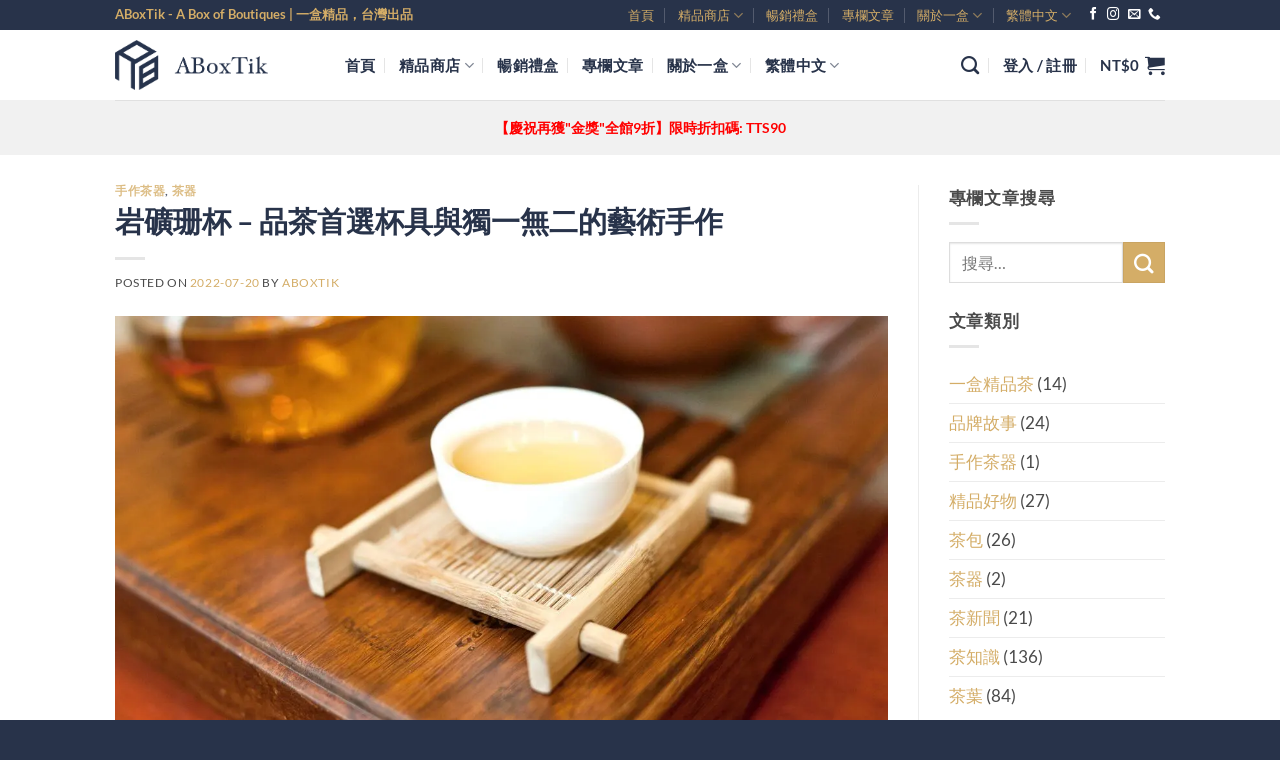

--- FILE ---
content_type: text/html; charset=UTF-8
request_url: https://aboxtik.com/zh-hant/ore-rock-ceramics-cup/
body_size: 40591
content:
<!DOCTYPE html>
<html lang="zh-hant" prefix="og: https://ogp.me/ns#" class="loading-site no-js">
<head><meta charset="UTF-8" />
	
	<link rel="profile" href="http://gmpg.org/xfn/11" />
	<link rel="pingback" href="https://aboxtik.com/xmlrpc.php" />

					
				
<link rel="alternate" hreflang="zh-hant-tw" href="https://aboxtik.com/zh-hant/ore-rock-ceramics-cup/" />
<link rel="alternate" hreflang="en" href="https://aboxtik.com/ore-rock-ceramics-cup/" />
<link rel="alternate" hreflang="zh-hans" href="https://aboxtik.com/zh-hans/ore-rock-ceramics-cup/" />
<link rel="alternate" hreflang="x-default" href="https://aboxtik.com/ore-rock-ceramics-cup/" />

<meta name="viewport" content="width=device-width, initial-scale=1" />
<!-- Search Engine Optimization by Rank Math - https://rankmath.com/ -->
<title>岩礦珊杯 - 品茶首選杯具與獨一無二的藝術手作</title>
<meta name="description" content="岩礦珊杯的麥飯石結構及活性碳素，可軟化水質，並使茶葉有效釋出主要成份，如氨基酸及碳水化合物等，泡出來的茶水更加甜美甘醇，茶湯香氣純正清揚，適合做為泡茶飲用材質，尤其適宜沖泡老茶普洱茶、重焙火茶，及苦澀碳培茶。"/>
<meta name="robots" content="follow, index, max-snippet:-1, max-video-preview:-1, max-image-preview:large"/>
<link rel="canonical" href="https://aboxtik.com/zh-hant/ore-rock-ceramics-cup/" />
<meta property="og:locale" content="zh_TW" />
<meta property="og:type" content="article" />
<meta property="og:title" content="岩礦珊杯 - 品茶首選杯具與獨一無二的藝術手作" />
<meta property="og:description" content="岩礦珊杯的麥飯石結構及活性碳素，可軟化水質，並使茶葉有效釋出主要成份，如氨基酸及碳水化合物等，泡出來的茶水更加甜美甘醇，茶湯香氣純正清揚，適合做為泡茶飲用材質，尤其適宜沖泡老茶普洱茶、重焙火茶，及苦澀碳培茶。" />
<meta property="og:url" content="https://aboxtik.com/zh-hant/ore-rock-ceramics-cup/" />
<meta property="og:site_name" content="ABoxTik 一盒精品" />
<meta property="article:publisher" content="https://www.facebook.com/ABoxTik" />
<meta property="article:tag" content="茶器" />
<meta property="article:tag" content="手作茶器" />
<meta property="article:section" content="手作茶器" />
<meta property="og:updated_time" content="2024-01-03T18:55:36+08:00" />
<meta property="fb:app_id" content="966242223397117" />
<meta property="og:image" content="https://i0.wp.com/aboxtik.com/wp-content/uploads/2023/02/Chinese-tea-drinking-customs-05.jpg" />
<meta property="og:image:secure_url" content="https://i0.wp.com/aboxtik.com/wp-content/uploads/2023/02/Chinese-tea-drinking-customs-05.jpg" />
<meta property="og:image:width" content="1200" />
<meta property="og:image:height" content="630" />
<meta property="og:image:alt" content="中式茶文化 - 一盒精品 AboxTik 台灣精品" />
<meta property="og:image:type" content="image/jpeg" />
<meta property="article:published_time" content="2022-07-20T18:11:52+08:00" />
<meta property="article:modified_time" content="2024-01-03T18:55:36+08:00" />
<meta name="twitter:card" content="summary_large_image" />
<meta name="twitter:title" content="岩礦珊杯 - 品茶首選杯具與獨一無二的藝術手作" />
<meta name="twitter:description" content="岩礦珊杯的麥飯石結構及活性碳素，可軟化水質，並使茶葉有效釋出主要成份，如氨基酸及碳水化合物等，泡出來的茶水更加甜美甘醇，茶湯香氣純正清揚，適合做為泡茶飲用材質，尤其適宜沖泡老茶普洱茶、重焙火茶，及苦澀碳培茶。" />
<meta name="twitter:image" content="https://i0.wp.com/aboxtik.com/wp-content/uploads/2023/02/Chinese-tea-drinking-customs-05.jpg" />
<meta name="twitter:label1" content="Written by" />
<meta name="twitter:data1" content="ABoxTik" />
<meta name="twitter:label2" content="Time to read" />
<meta name="twitter:data2" content="1 minute" />

<!-- /Rank Math WordPress SEO plugin -->

<link rel='dns-prefetch' href='//stats.wp.com' />
<link rel='dns-prefetch' href='//i0.wp.com' />
<link rel='dns-prefetch' href='//c0.wp.com' />
<link rel='prefetch' href='https://aboxtik.com/wp-content/themes/flatsome/assets/js/flatsome.js?ver=e2eddd6c228105dac048' />
<link rel='prefetch' href='https://aboxtik.com/wp-content/themes/flatsome/assets/js/chunk.slider.js?ver=3.20.4' />
<link rel='prefetch' href='https://aboxtik.com/wp-content/themes/flatsome/assets/js/chunk.popups.js?ver=3.20.4' />
<link rel='prefetch' href='https://aboxtik.com/wp-content/themes/flatsome/assets/js/chunk.tooltips.js?ver=3.20.4' />
<link rel='prefetch' href='https://aboxtik.com/wp-content/themes/flatsome/assets/js/woocommerce.js?ver=1c9be63d628ff7c3ff4c' />
<link rel="alternate" type="application/rss+xml" title="訂閱《ABoxTik 一盒精品》&raquo; 資訊提供" href="https://aboxtik.com/zh-hant/feed/" />
<link rel="alternate" type="application/rss+xml" title="訂閱《ABoxTik 一盒精品》&raquo; 留言的資訊提供" href="https://aboxtik.com/zh-hant/comments/feed/" />
<link rel="alternate" title="oEmbed (JSON)" type="application/json+oembed" href="https://aboxtik.com/zh-hant/wp-json/oembed/1.0/embed?url=https%3A%2F%2Faboxtik.com%2Fzh-hant%2Fore-rock-ceramics-cup%2F" />
<link rel="alternate" title="oEmbed (XML)" type="text/xml+oembed" href="https://aboxtik.com/zh-hant/wp-json/oembed/1.0/embed?url=https%3A%2F%2Faboxtik.com%2Fzh-hant%2Fore-rock-ceramics-cup%2F&#038;format=xml" />
<style id='wp-img-auto-sizes-contain-inline-css' type='text/css'>
img:is([sizes=auto i],[sizes^="auto," i]){contain-intrinsic-size:3000px 1500px}
/*# sourceURL=wp-img-auto-sizes-contain-inline-css */
</style>
<style id='wp-emoji-styles-inline-css' type='text/css'>

	img.wp-smiley, img.emoji {
		display: inline !important;
		border: none !important;
		box-shadow: none !important;
		height: 1em !important;
		width: 1em !important;
		margin: 0 0.07em !important;
		vertical-align: -0.1em !important;
		background: none !important;
		padding: 0 !important;
	}
/*# sourceURL=wp-emoji-styles-inline-css */
</style>
<style id='wp-block-library-inline-css' type='text/css'>
:root{--wp-block-synced-color:#7a00df;--wp-block-synced-color--rgb:122,0,223;--wp-bound-block-color:var(--wp-block-synced-color);--wp-editor-canvas-background:#ddd;--wp-admin-theme-color:#007cba;--wp-admin-theme-color--rgb:0,124,186;--wp-admin-theme-color-darker-10:#006ba1;--wp-admin-theme-color-darker-10--rgb:0,107,160.5;--wp-admin-theme-color-darker-20:#005a87;--wp-admin-theme-color-darker-20--rgb:0,90,135;--wp-admin-border-width-focus:2px}@media (min-resolution:192dpi){:root{--wp-admin-border-width-focus:1.5px}}.wp-element-button{cursor:pointer}:root .has-very-light-gray-background-color{background-color:#eee}:root .has-very-dark-gray-background-color{background-color:#313131}:root .has-very-light-gray-color{color:#eee}:root .has-very-dark-gray-color{color:#313131}:root .has-vivid-green-cyan-to-vivid-cyan-blue-gradient-background{background:linear-gradient(135deg,#00d084,#0693e3)}:root .has-purple-crush-gradient-background{background:linear-gradient(135deg,#34e2e4,#4721fb 50%,#ab1dfe)}:root .has-hazy-dawn-gradient-background{background:linear-gradient(135deg,#faaca8,#dad0ec)}:root .has-subdued-olive-gradient-background{background:linear-gradient(135deg,#fafae1,#67a671)}:root .has-atomic-cream-gradient-background{background:linear-gradient(135deg,#fdd79a,#004a59)}:root .has-nightshade-gradient-background{background:linear-gradient(135deg,#330968,#31cdcf)}:root .has-midnight-gradient-background{background:linear-gradient(135deg,#020381,#2874fc)}:root{--wp--preset--font-size--normal:16px;--wp--preset--font-size--huge:42px}.has-regular-font-size{font-size:1em}.has-larger-font-size{font-size:2.625em}.has-normal-font-size{font-size:var(--wp--preset--font-size--normal)}.has-huge-font-size{font-size:var(--wp--preset--font-size--huge)}.has-text-align-center{text-align:center}.has-text-align-left{text-align:left}.has-text-align-right{text-align:right}.has-fit-text{white-space:nowrap!important}#end-resizable-editor-section{display:none}.aligncenter{clear:both}.items-justified-left{justify-content:flex-start}.items-justified-center{justify-content:center}.items-justified-right{justify-content:flex-end}.items-justified-space-between{justify-content:space-between}.screen-reader-text{border:0;clip-path:inset(50%);height:1px;margin:-1px;overflow:hidden;padding:0;position:absolute;width:1px;word-wrap:normal!important}.screen-reader-text:focus{background-color:#ddd;clip-path:none;color:#444;display:block;font-size:1em;height:auto;left:5px;line-height:normal;padding:15px 23px 14px;text-decoration:none;top:5px;width:auto;z-index:100000}html :where(.has-border-color){border-style:solid}html :where([style*=border-top-color]){border-top-style:solid}html :where([style*=border-right-color]){border-right-style:solid}html :where([style*=border-bottom-color]){border-bottom-style:solid}html :where([style*=border-left-color]){border-left-style:solid}html :where([style*=border-width]){border-style:solid}html :where([style*=border-top-width]){border-top-style:solid}html :where([style*=border-right-width]){border-right-style:solid}html :where([style*=border-bottom-width]){border-bottom-style:solid}html :where([style*=border-left-width]){border-left-style:solid}html :where(img[class*=wp-image-]){height:auto;max-width:100%}:where(figure){margin:0 0 1em}html :where(.is-position-sticky){--wp-admin--admin-bar--position-offset:var(--wp-admin--admin-bar--height,0px)}@media screen and (max-width:600px){html :where(.is-position-sticky){--wp-admin--admin-bar--position-offset:0px}}
.has-text-align-justify{text-align:justify;}

/*# sourceURL=wp-block-library-inline-css */
</style><style id='global-styles-inline-css' type='text/css'>
:root{--wp--preset--aspect-ratio--square: 1;--wp--preset--aspect-ratio--4-3: 4/3;--wp--preset--aspect-ratio--3-4: 3/4;--wp--preset--aspect-ratio--3-2: 3/2;--wp--preset--aspect-ratio--2-3: 2/3;--wp--preset--aspect-ratio--16-9: 16/9;--wp--preset--aspect-ratio--9-16: 9/16;--wp--preset--color--black: #000000;--wp--preset--color--cyan-bluish-gray: #abb8c3;--wp--preset--color--white: #ffffff;--wp--preset--color--pale-pink: #f78da7;--wp--preset--color--vivid-red: #cf2e2e;--wp--preset--color--luminous-vivid-orange: #ff6900;--wp--preset--color--luminous-vivid-amber: #fcb900;--wp--preset--color--light-green-cyan: #7bdcb5;--wp--preset--color--vivid-green-cyan: #00d084;--wp--preset--color--pale-cyan-blue: #8ed1fc;--wp--preset--color--vivid-cyan-blue: #0693e3;--wp--preset--color--vivid-purple: #9b51e0;--wp--preset--color--primary: #28334a;--wp--preset--color--secondary: #d4ad67;--wp--preset--color--success: #627D47;--wp--preset--color--alert: #b20000;--wp--preset--gradient--vivid-cyan-blue-to-vivid-purple: linear-gradient(135deg,rgb(6,147,227) 0%,rgb(155,81,224) 100%);--wp--preset--gradient--light-green-cyan-to-vivid-green-cyan: linear-gradient(135deg,rgb(122,220,180) 0%,rgb(0,208,130) 100%);--wp--preset--gradient--luminous-vivid-amber-to-luminous-vivid-orange: linear-gradient(135deg,rgb(252,185,0) 0%,rgb(255,105,0) 100%);--wp--preset--gradient--luminous-vivid-orange-to-vivid-red: linear-gradient(135deg,rgb(255,105,0) 0%,rgb(207,46,46) 100%);--wp--preset--gradient--very-light-gray-to-cyan-bluish-gray: linear-gradient(135deg,rgb(238,238,238) 0%,rgb(169,184,195) 100%);--wp--preset--gradient--cool-to-warm-spectrum: linear-gradient(135deg,rgb(74,234,220) 0%,rgb(151,120,209) 20%,rgb(207,42,186) 40%,rgb(238,44,130) 60%,rgb(251,105,98) 80%,rgb(254,248,76) 100%);--wp--preset--gradient--blush-light-purple: linear-gradient(135deg,rgb(255,206,236) 0%,rgb(152,150,240) 100%);--wp--preset--gradient--blush-bordeaux: linear-gradient(135deg,rgb(254,205,165) 0%,rgb(254,45,45) 50%,rgb(107,0,62) 100%);--wp--preset--gradient--luminous-dusk: linear-gradient(135deg,rgb(255,203,112) 0%,rgb(199,81,192) 50%,rgb(65,88,208) 100%);--wp--preset--gradient--pale-ocean: linear-gradient(135deg,rgb(255,245,203) 0%,rgb(182,227,212) 50%,rgb(51,167,181) 100%);--wp--preset--gradient--electric-grass: linear-gradient(135deg,rgb(202,248,128) 0%,rgb(113,206,126) 100%);--wp--preset--gradient--midnight: linear-gradient(135deg,rgb(2,3,129) 0%,rgb(40,116,252) 100%);--wp--preset--font-size--small: 13px;--wp--preset--font-size--medium: 20px;--wp--preset--font-size--large: 36px;--wp--preset--font-size--x-large: 42px;--wp--preset--spacing--20: 0.44rem;--wp--preset--spacing--30: 0.67rem;--wp--preset--spacing--40: 1rem;--wp--preset--spacing--50: 1.5rem;--wp--preset--spacing--60: 2.25rem;--wp--preset--spacing--70: 3.38rem;--wp--preset--spacing--80: 5.06rem;--wp--preset--shadow--natural: 6px 6px 9px rgba(0, 0, 0, 0.2);--wp--preset--shadow--deep: 12px 12px 50px rgba(0, 0, 0, 0.4);--wp--preset--shadow--sharp: 6px 6px 0px rgba(0, 0, 0, 0.2);--wp--preset--shadow--outlined: 6px 6px 0px -3px rgb(255, 255, 255), 6px 6px rgb(0, 0, 0);--wp--preset--shadow--crisp: 6px 6px 0px rgb(0, 0, 0);}:where(body) { margin: 0; }.wp-site-blocks > .alignleft { float: left; margin-right: 2em; }.wp-site-blocks > .alignright { float: right; margin-left: 2em; }.wp-site-blocks > .aligncenter { justify-content: center; margin-left: auto; margin-right: auto; }:where(.is-layout-flex){gap: 0.5em;}:where(.is-layout-grid){gap: 0.5em;}.is-layout-flow > .alignleft{float: left;margin-inline-start: 0;margin-inline-end: 2em;}.is-layout-flow > .alignright{float: right;margin-inline-start: 2em;margin-inline-end: 0;}.is-layout-flow > .aligncenter{margin-left: auto !important;margin-right: auto !important;}.is-layout-constrained > .alignleft{float: left;margin-inline-start: 0;margin-inline-end: 2em;}.is-layout-constrained > .alignright{float: right;margin-inline-start: 2em;margin-inline-end: 0;}.is-layout-constrained > .aligncenter{margin-left: auto !important;margin-right: auto !important;}.is-layout-constrained > :where(:not(.alignleft):not(.alignright):not(.alignfull)){margin-left: auto !important;margin-right: auto !important;}body .is-layout-flex{display: flex;}.is-layout-flex{flex-wrap: wrap;align-items: center;}.is-layout-flex > :is(*, div){margin: 0;}body .is-layout-grid{display: grid;}.is-layout-grid > :is(*, div){margin: 0;}body{padding-top: 0px;padding-right: 0px;padding-bottom: 0px;padding-left: 0px;}a:where(:not(.wp-element-button)){text-decoration: none;}:root :where(.wp-element-button, .wp-block-button__link){background-color: #32373c;border-width: 0;color: #fff;font-family: inherit;font-size: inherit;font-style: inherit;font-weight: inherit;letter-spacing: inherit;line-height: inherit;padding-top: calc(0.667em + 2px);padding-right: calc(1.333em + 2px);padding-bottom: calc(0.667em + 2px);padding-left: calc(1.333em + 2px);text-decoration: none;text-transform: inherit;}.has-black-color{color: var(--wp--preset--color--black) !important;}.has-cyan-bluish-gray-color{color: var(--wp--preset--color--cyan-bluish-gray) !important;}.has-white-color{color: var(--wp--preset--color--white) !important;}.has-pale-pink-color{color: var(--wp--preset--color--pale-pink) !important;}.has-vivid-red-color{color: var(--wp--preset--color--vivid-red) !important;}.has-luminous-vivid-orange-color{color: var(--wp--preset--color--luminous-vivid-orange) !important;}.has-luminous-vivid-amber-color{color: var(--wp--preset--color--luminous-vivid-amber) !important;}.has-light-green-cyan-color{color: var(--wp--preset--color--light-green-cyan) !important;}.has-vivid-green-cyan-color{color: var(--wp--preset--color--vivid-green-cyan) !important;}.has-pale-cyan-blue-color{color: var(--wp--preset--color--pale-cyan-blue) !important;}.has-vivid-cyan-blue-color{color: var(--wp--preset--color--vivid-cyan-blue) !important;}.has-vivid-purple-color{color: var(--wp--preset--color--vivid-purple) !important;}.has-primary-color{color: var(--wp--preset--color--primary) !important;}.has-secondary-color{color: var(--wp--preset--color--secondary) !important;}.has-success-color{color: var(--wp--preset--color--success) !important;}.has-alert-color{color: var(--wp--preset--color--alert) !important;}.has-black-background-color{background-color: var(--wp--preset--color--black) !important;}.has-cyan-bluish-gray-background-color{background-color: var(--wp--preset--color--cyan-bluish-gray) !important;}.has-white-background-color{background-color: var(--wp--preset--color--white) !important;}.has-pale-pink-background-color{background-color: var(--wp--preset--color--pale-pink) !important;}.has-vivid-red-background-color{background-color: var(--wp--preset--color--vivid-red) !important;}.has-luminous-vivid-orange-background-color{background-color: var(--wp--preset--color--luminous-vivid-orange) !important;}.has-luminous-vivid-amber-background-color{background-color: var(--wp--preset--color--luminous-vivid-amber) !important;}.has-light-green-cyan-background-color{background-color: var(--wp--preset--color--light-green-cyan) !important;}.has-vivid-green-cyan-background-color{background-color: var(--wp--preset--color--vivid-green-cyan) !important;}.has-pale-cyan-blue-background-color{background-color: var(--wp--preset--color--pale-cyan-blue) !important;}.has-vivid-cyan-blue-background-color{background-color: var(--wp--preset--color--vivid-cyan-blue) !important;}.has-vivid-purple-background-color{background-color: var(--wp--preset--color--vivid-purple) !important;}.has-primary-background-color{background-color: var(--wp--preset--color--primary) !important;}.has-secondary-background-color{background-color: var(--wp--preset--color--secondary) !important;}.has-success-background-color{background-color: var(--wp--preset--color--success) !important;}.has-alert-background-color{background-color: var(--wp--preset--color--alert) !important;}.has-black-border-color{border-color: var(--wp--preset--color--black) !important;}.has-cyan-bluish-gray-border-color{border-color: var(--wp--preset--color--cyan-bluish-gray) !important;}.has-white-border-color{border-color: var(--wp--preset--color--white) !important;}.has-pale-pink-border-color{border-color: var(--wp--preset--color--pale-pink) !important;}.has-vivid-red-border-color{border-color: var(--wp--preset--color--vivid-red) !important;}.has-luminous-vivid-orange-border-color{border-color: var(--wp--preset--color--luminous-vivid-orange) !important;}.has-luminous-vivid-amber-border-color{border-color: var(--wp--preset--color--luminous-vivid-amber) !important;}.has-light-green-cyan-border-color{border-color: var(--wp--preset--color--light-green-cyan) !important;}.has-vivid-green-cyan-border-color{border-color: var(--wp--preset--color--vivid-green-cyan) !important;}.has-pale-cyan-blue-border-color{border-color: var(--wp--preset--color--pale-cyan-blue) !important;}.has-vivid-cyan-blue-border-color{border-color: var(--wp--preset--color--vivid-cyan-blue) !important;}.has-vivid-purple-border-color{border-color: var(--wp--preset--color--vivid-purple) !important;}.has-primary-border-color{border-color: var(--wp--preset--color--primary) !important;}.has-secondary-border-color{border-color: var(--wp--preset--color--secondary) !important;}.has-success-border-color{border-color: var(--wp--preset--color--success) !important;}.has-alert-border-color{border-color: var(--wp--preset--color--alert) !important;}.has-vivid-cyan-blue-to-vivid-purple-gradient-background{background: var(--wp--preset--gradient--vivid-cyan-blue-to-vivid-purple) !important;}.has-light-green-cyan-to-vivid-green-cyan-gradient-background{background: var(--wp--preset--gradient--light-green-cyan-to-vivid-green-cyan) !important;}.has-luminous-vivid-amber-to-luminous-vivid-orange-gradient-background{background: var(--wp--preset--gradient--luminous-vivid-amber-to-luminous-vivid-orange) !important;}.has-luminous-vivid-orange-to-vivid-red-gradient-background{background: var(--wp--preset--gradient--luminous-vivid-orange-to-vivid-red) !important;}.has-very-light-gray-to-cyan-bluish-gray-gradient-background{background: var(--wp--preset--gradient--very-light-gray-to-cyan-bluish-gray) !important;}.has-cool-to-warm-spectrum-gradient-background{background: var(--wp--preset--gradient--cool-to-warm-spectrum) !important;}.has-blush-light-purple-gradient-background{background: var(--wp--preset--gradient--blush-light-purple) !important;}.has-blush-bordeaux-gradient-background{background: var(--wp--preset--gradient--blush-bordeaux) !important;}.has-luminous-dusk-gradient-background{background: var(--wp--preset--gradient--luminous-dusk) !important;}.has-pale-ocean-gradient-background{background: var(--wp--preset--gradient--pale-ocean) !important;}.has-electric-grass-gradient-background{background: var(--wp--preset--gradient--electric-grass) !important;}.has-midnight-gradient-background{background: var(--wp--preset--gradient--midnight) !important;}.has-small-font-size{font-size: var(--wp--preset--font-size--small) !important;}.has-medium-font-size{font-size: var(--wp--preset--font-size--medium) !important;}.has-large-font-size{font-size: var(--wp--preset--font-size--large) !important;}.has-x-large-font-size{font-size: var(--wp--preset--font-size--x-large) !important;}
/*# sourceURL=global-styles-inline-css */
</style>

<link data-minify="1" rel='stylesheet' id='contact-form-7-css' href='https://aboxtik.com/wp-content/cache/min/1/wp-content/plugins/contact-form-7/includes/css/styles.css?ver=1765529735' type='text/css' media='all' />
<link data-minify="1" rel='stylesheet' id='wcml-dropdown-0-css' href='https://aboxtik.com/wp-content/cache/min/1/wp-content/plugins/woocommerce-multilingual/templates/currency-switchers/legacy-dropdown/style.css?ver=1765529735' type='text/css' media='all' />
<style id='woocommerce-inline-inline-css' type='text/css'>
.woocommerce form .form-row .required { visibility: visible; }
/*# sourceURL=woocommerce-inline-inline-css */
</style>
<link rel='stylesheet' id='wpml-legacy-dropdown-0-css' href='https://aboxtik.com/wp-content/plugins/sitepress-multilingual-cms/templates/language-switchers/legacy-dropdown/style.min.css?ver=1' type='text/css' media='all' />
<link rel='stylesheet' id='wpml-legacy-horizontal-list-0-css' href='https://aboxtik.com/wp-content/plugins/sitepress-multilingual-cms/templates/language-switchers/legacy-list-horizontal/style.min.css?ver=1' type='text/css' media='all' />
<style id='wpml-legacy-horizontal-list-0-inline-css' type='text/css'>
.wpml-ls-statics-footer a, .wpml-ls-statics-footer .wpml-ls-sub-menu a, .wpml-ls-statics-footer .wpml-ls-sub-menu a:link, .wpml-ls-statics-footer li:not(.wpml-ls-current-language) .wpml-ls-link, .wpml-ls-statics-footer li:not(.wpml-ls-current-language) .wpml-ls-link:link {color:#999999;background-color:#28334a;}.wpml-ls-statics-footer .wpml-ls-sub-menu a:hover,.wpml-ls-statics-footer .wpml-ls-sub-menu a:focus, .wpml-ls-statics-footer .wpml-ls-sub-menu a:link:hover, .wpml-ls-statics-footer .wpml-ls-sub-menu a:link:focus {color:#d4ad67;background-color:#28334a;}.wpml-ls-statics-footer .wpml-ls-current-language > a {color:#f4f4f4;background-color:#28334a;}.wpml-ls-statics-footer .wpml-ls-current-language:hover>a, .wpml-ls-statics-footer .wpml-ls-current-language>a:focus {color:#d4ad67;background-color:#28334a;}
/*# sourceURL=wpml-legacy-horizontal-list-0-inline-css */
</style>
<link rel='stylesheet' id='wpml-menu-item-0-css' href='https://aboxtik.com/wp-content/plugins/sitepress-multilingual-cms/templates/language-switchers/menu-item/style.min.css?ver=1' type='text/css' media='all' />
<link data-minify="1" rel='stylesheet' id='flatsome-woocommerce-wishlist-css' href='https://aboxtik.com/wp-content/cache/min/1/wp-content/themes/flatsome/inc/integrations/wc-yith-wishlist/wishlist.css?ver=1765529735' type='text/css' media='all' />
<link data-minify="1" rel='stylesheet' id='flatsome-main-css' href='https://aboxtik.com/wp-content/cache/min/1/wp-content/themes/flatsome/assets/css/flatsome.css?ver=1765529735' type='text/css' media='all' />
<style id='flatsome-main-inline-css' type='text/css'>
@font-face {
				font-family: "fl-icons";
				font-display: block;
				src: url(https://aboxtik.com/wp-content/themes/flatsome/assets/css/icons/fl-icons.eot?v=3.20.4);
				src:
					url(https://aboxtik.com/wp-content/themes/flatsome/assets/css/icons/fl-icons.eot#iefix?v=3.20.4) format("embedded-opentype"),
					url(https://aboxtik.com/wp-content/themes/flatsome/assets/css/icons/fl-icons.woff2?v=3.20.4) format("woff2"),
					url(https://aboxtik.com/wp-content/themes/flatsome/assets/css/icons/fl-icons.ttf?v=3.20.4) format("truetype"),
					url(https://aboxtik.com/wp-content/themes/flatsome/assets/css/icons/fl-icons.woff?v=3.20.4) format("woff"),
					url(https://aboxtik.com/wp-content/themes/flatsome/assets/css/icons/fl-icons.svg?v=3.20.4#fl-icons) format("svg");
			}
/*# sourceURL=flatsome-main-inline-css */
</style>
<link data-minify="1" rel='stylesheet' id='flatsome-shop-css' href='https://aboxtik.com/wp-content/cache/min/1/wp-content/themes/flatsome/assets/css/flatsome-shop.css?ver=1765529735' type='text/css' media='all' />
<link rel='stylesheet' id='flatsome-style-css' href='https://aboxtik.com/wp-content/themes/flatsome/style.css?ver=3.20.4' type='text/css' media='all' />
<link data-minify="1" rel='stylesheet' id='jetpack_css-css' href='https://aboxtik.com/wp-content/cache/min/1/p/jetpack/12.8.2/css/jetpack.css?ver=1765529735' type='text/css' media='all' />












<link rel="https://api.w.org/" href="https://aboxtik.com/zh-hant/wp-json/" /><link rel="alternate" title="JSON" type="application/json" href="https://aboxtik.com/zh-hant/wp-json/wp/v2/posts/1693" /><link rel="EditURI" type="application/rsd+xml" title="RSD" href="https://aboxtik.com/xmlrpc.php?rsd" />
<link rel='shortlink' href='https://aboxtik.com/zh-hant/?p=1693' />
<meta name="generator" content="WPML ver:4.8.0 stt:59,61,1;" />
	<style>img#wpstats{display:none}</style>
		<!-- Google site verification - Google Listings & Ads -->
<meta name="google-site-verification" content="20Eu8WsbnCRuNvtXW1OVRW1rj8ILDLbyXalaNO4IDyE" />
<!-- Google Tag Manager -->

<!-- End Google Tag Manager -->	<noscript><style>.woocommerce-product-gallery{ opacity: 1 !important; }</style></noscript>
	<link rel="icon" href="https://i0.wp.com/aboxtik.com/wp-content/uploads/2022/06/cropped-藍色去背_單一logo-6.png?fit=32%2C32&#038;ssl=1" sizes="32x32" />
<link rel="icon" href="https://i0.wp.com/aboxtik.com/wp-content/uploads/2022/06/cropped-藍色去背_單一logo-6.png?fit=192%2C192&#038;ssl=1" sizes="192x192" />
<link rel="apple-touch-icon" href="https://i0.wp.com/aboxtik.com/wp-content/uploads/2022/06/cropped-藍色去背_單一logo-6.png?fit=180%2C180&#038;ssl=1" />
<meta name="msapplication-TileImage" content="https://i0.wp.com/aboxtik.com/wp-content/uploads/2022/06/cropped-藍色去背_單一logo-6.png?fit=270%2C270&#038;ssl=1" />
<style id="custom-css" type="text/css">:root {--primary-color: #28334a;--fs-color-primary: #28334a;--fs-color-secondary: #d4ad67;--fs-color-success: #627D47;--fs-color-alert: #b20000;--fs-color-base: #4a4a4a;--fs-experimental-link-color: #d4ad67;--fs-experimental-link-color-hover: #dd9933;}.tooltipster-base {--tooltip-color: #fff;--tooltip-bg-color: #000;}.off-canvas-right .mfp-content, .off-canvas-left .mfp-content {--drawer-width: 300px;}.off-canvas .mfp-content.off-canvas-cart {--drawer-width: 360px;}.header-main{height: 70px}#logo img{max-height: 70px}#logo{width:200px;}#logo img{padding:10px 0;}.header-bottom{min-height: 55px}.header-top{min-height: 30px}.transparent .header-main{height: 70px}.transparent #logo img{max-height: 70px}.has-transparent + .page-title:first-of-type,.has-transparent + #main > .page-title,.has-transparent + #main > div > .page-title,.has-transparent + #main .page-header-wrapper:first-of-type .page-title{padding-top: 150px;}.header.show-on-scroll,.stuck .header-main{height:70px!important}.stuck #logo img{max-height: 70px!important}.header-bottom {background-color: #f1f1f1}.top-bar-nav > li > a{line-height: 16px }.header-main .nav > li > a{line-height: 16px }.stuck .header-main .nav > li > a{line-height: 50px }@media (max-width: 549px) {.header-main{height: 70px}#logo img{max-height: 70px}}.nav-dropdown{font-size:100%}h1,h2,h3,h4,h5,h6,.heading-font{color: #28334a;}body{font-size: 105%;}@media screen and (max-width: 549px){body{font-size: 100%;}}body{font-family: Lato, sans-serif;}body {font-weight: 400;font-style: normal;}.nav > li > a {font-family: Lato, sans-serif;}.mobile-sidebar-levels-2 .nav > li > ul > li > a {font-family: Lato, sans-serif;}.nav > li > a,.mobile-sidebar-levels-2 .nav > li > ul > li > a {font-weight: 700;font-style: normal;}h1,h2,h3,h4,h5,h6,.heading-font, .off-canvas-center .nav-sidebar.nav-vertical > li > a{font-family: Lato, sans-serif;}h1,h2,h3,h4,h5,h6,.heading-font,.banner h1,.banner h2 {font-weight: 700;font-style: normal;}.alt-font{font-family: "Dancing Script", sans-serif;}.alt-font {font-weight: 400!important;font-style: normal!important;}.breadcrumbs{text-transform: none;}.header:not(.transparent) .top-bar-nav > li > a {color: #d4ad67;}.header:not(.transparent) .top-bar-nav.nav > li > a:hover,.header:not(.transparent) .top-bar-nav.nav > li.active > a,.header:not(.transparent) .top-bar-nav.nav > li.current > a,.header:not(.transparent) .top-bar-nav.nav > li > a.active,.header:not(.transparent) .top-bar-nav.nav > li > a.current{color: #dd9933;}.top-bar-nav.nav-line-bottom > li > a:before,.top-bar-nav.nav-line-grow > li > a:before,.top-bar-nav.nav-line > li > a:before,.top-bar-nav.nav-box > li > a:hover,.top-bar-nav.nav-box > li.active > a,.top-bar-nav.nav-pills > li > a:hover,.top-bar-nav.nav-pills > li.active > a{color:#FFF!important;background-color: #dd9933;}.header:not(.transparent) .header-nav-main.nav > li > a {color: #28334a;}.header:not(.transparent) .header-nav-main.nav > li > a:hover,.header:not(.transparent) .header-nav-main.nav > li.active > a,.header:not(.transparent) .header-nav-main.nav > li.current > a,.header:not(.transparent) .header-nav-main.nav > li > a.active,.header:not(.transparent) .header-nav-main.nav > li > a.current{color: #d4ad67;}.header-nav-main.nav-line-bottom > li > a:before,.header-nav-main.nav-line-grow > li > a:before,.header-nav-main.nav-line > li > a:before,.header-nav-main.nav-box > li > a:hover,.header-nav-main.nav-box > li.active > a,.header-nav-main.nav-pills > li > a:hover,.header-nav-main.nav-pills > li.active > a{color:#FFF!important;background-color: #d4ad67;}.price del, .product_list_widget del, del .woocommerce-Price-amount { color: #5b5b5b; }ins .woocommerce-Price-amount { color: #d81616; }@media screen and (min-width: 550px){.products .box-vertical .box-image{min-width: 247px!important;width: 247px!important;}}.footer-1{background-color: #f9f9f9}.footer-2{background-color: #28334a}.absolute-footer, html{background-color: #28334a}button[name='update_cart'] { display: none; }.nav-vertical-fly-out > li + li {border-top-width: 1px; border-top-style: solid;}/* Custom CSS */.recent-blog-posts .post_comments{display: none;}.label-new.menu-item > a:after{content:"New";}.label-hot.menu-item > a:after{content:"Hot";}.label-sale.menu-item > a:after{content:"Sale";}.label-popular.menu-item > a:after{content:"Popular";}</style><style type="text/css" id="wp-custom-css">@media only screen and (max-width:640px) { 
	#jp-relatedposts .jp-relatedposts-items .jp-relatedposts-post {
    		float: none;
    		margin: 10PX auto;
    		max-width: 350px;
    		padding-top: 20px;
    		width: 100%;
	}
}
div#jp-relatedposts div.jp-relatedposts-items-visual .jp-relatedposts-post {
    -moz-opacity: 1;
    opacity: 1;
}
 
div#jp-relatedposts div.jp-relatedposts-items div.jp-relatedposts-post:hover {
    filter: alpha(opacity=100);
    -moz-opacity: 1;
    opacity: 1;
}

img.size-full.alignnone {
    margin-bottom: 0em;
}</style><style id="kirki-inline-styles">/* latin-ext */
@font-face {
  font-family: 'Lato';
  font-style: normal;
  font-weight: 400;
  font-display: swap;
  src: url(https://aboxtik.com/wp-content/fonts/lato/S6uyw4BMUTPHjxAwXjeu.woff2) format('woff2');
  unicode-range: U+0100-02BA, U+02BD-02C5, U+02C7-02CC, U+02CE-02D7, U+02DD-02FF, U+0304, U+0308, U+0329, U+1D00-1DBF, U+1E00-1E9F, U+1EF2-1EFF, U+2020, U+20A0-20AB, U+20AD-20C0, U+2113, U+2C60-2C7F, U+A720-A7FF;
}
/* latin */
@font-face {
  font-family: 'Lato';
  font-style: normal;
  font-weight: 400;
  font-display: swap;
  src: url(https://aboxtik.com/wp-content/fonts/lato/S6uyw4BMUTPHjx4wXg.woff2) format('woff2');
  unicode-range: U+0000-00FF, U+0131, U+0152-0153, U+02BB-02BC, U+02C6, U+02DA, U+02DC, U+0304, U+0308, U+0329, U+2000-206F, U+20AC, U+2122, U+2191, U+2193, U+2212, U+2215, U+FEFF, U+FFFD;
}
/* latin-ext */
@font-face {
  font-family: 'Lato';
  font-style: normal;
  font-weight: 700;
  font-display: swap;
  src: url(https://aboxtik.com/wp-content/fonts/lato/S6u9w4BMUTPHh6UVSwaPGR_p.woff2) format('woff2');
  unicode-range: U+0100-02BA, U+02BD-02C5, U+02C7-02CC, U+02CE-02D7, U+02DD-02FF, U+0304, U+0308, U+0329, U+1D00-1DBF, U+1E00-1E9F, U+1EF2-1EFF, U+2020, U+20A0-20AB, U+20AD-20C0, U+2113, U+2C60-2C7F, U+A720-A7FF;
}
/* latin */
@font-face {
  font-family: 'Lato';
  font-style: normal;
  font-weight: 700;
  font-display: swap;
  src: url(https://aboxtik.com/wp-content/fonts/lato/S6u9w4BMUTPHh6UVSwiPGQ.woff2) format('woff2');
  unicode-range: U+0000-00FF, U+0131, U+0152-0153, U+02BB-02BC, U+02C6, U+02DA, U+02DC, U+0304, U+0308, U+0329, U+2000-206F, U+20AC, U+2122, U+2191, U+2193, U+2212, U+2215, U+FEFF, U+FFFD;
}/* vietnamese */
@font-face {
  font-family: 'Dancing Script';
  font-style: normal;
  font-weight: 400;
  font-display: swap;
  src: url(https://aboxtik.com/wp-content/fonts/dancing-script/If2cXTr6YS-zF4S-kcSWSVi_sxjsohD9F50Ruu7BMSo3Rep8ltA.woff2) format('woff2');
  unicode-range: U+0102-0103, U+0110-0111, U+0128-0129, U+0168-0169, U+01A0-01A1, U+01AF-01B0, U+0300-0301, U+0303-0304, U+0308-0309, U+0323, U+0329, U+1EA0-1EF9, U+20AB;
}
/* latin-ext */
@font-face {
  font-family: 'Dancing Script';
  font-style: normal;
  font-weight: 400;
  font-display: swap;
  src: url(https://aboxtik.com/wp-content/fonts/dancing-script/If2cXTr6YS-zF4S-kcSWSVi_sxjsohD9F50Ruu7BMSo3ROp8ltA.woff2) format('woff2');
  unicode-range: U+0100-02BA, U+02BD-02C5, U+02C7-02CC, U+02CE-02D7, U+02DD-02FF, U+0304, U+0308, U+0329, U+1D00-1DBF, U+1E00-1E9F, U+1EF2-1EFF, U+2020, U+20A0-20AB, U+20AD-20C0, U+2113, U+2C60-2C7F, U+A720-A7FF;
}
/* latin */
@font-face {
  font-family: 'Dancing Script';
  font-style: normal;
  font-weight: 400;
  font-display: swap;
  src: url(https://aboxtik.com/wp-content/fonts/dancing-script/If2cXTr6YS-zF4S-kcSWSVi_sxjsohD9F50Ruu7BMSo3Sup8.woff2) format('woff2');
  unicode-range: U+0000-00FF, U+0131, U+0152-0153, U+02BB-02BC, U+02C6, U+02DA, U+02DC, U+0304, U+0308, U+0329, U+2000-206F, U+20AC, U+2122, U+2191, U+2193, U+2212, U+2215, U+FEFF, U+FFFD;
}</style><noscript><style id="rocket-lazyload-nojs-css">.rll-youtube-player, [data-lazy-src]{display:none !important;}</style></noscript><meta name="generator" content="WP Rocket 3.19.4" data-wpr-features="wpr_delay_js wpr_defer_js wpr_minify_js wpr_lazyload_images wpr_minify_css wpr_preload_links" /></head>

<body class="wp-singular post-template-default single single-post postid-1693 single-format-standard wp-theme-flatsome theme-flatsome woocommerce-no-js lightbox nav-dropdown-has-arrow nav-dropdown-has-shadow nav-dropdown-has-border">

<!-- Google Tag Manager (noscript) -->
<noscript><iframe src="https://www.googletagmanager.com/ns.html?id=GTM-NCCS829"
height="0" width="0" style="display:none;visibility:hidden"></iframe></noscript>
<!-- End Google Tag Manager (noscript) -->
<a class="skip-link screen-reader-text" href="#main">Skip to content</a>

<div data-rocket-location-hash="99bb46786fd5bd31bcd7bdc067ad247a" id="wrapper">

	
	<header data-rocket-location-hash="8cd2ef760cf5956582d03e973259bc0e" id="header" class="header has-sticky sticky-jump">
		<div data-rocket-location-hash="d53b06ca13945ed03e70ba4a94347bcf" class="header-wrapper">
			<div id="top-bar" class="header-top hide-for-sticky nav-dark">
    <div class="flex-row container">
      <div class="flex-col hide-for-medium flex-left">
          <ul class="nav nav-left medium-nav-center nav-small  nav-divided">
              <li class="html custom html_topbar_left"><font color="#D4AD67"><strong>ABoxTik - A Box of Boutiques | 一盒精品，台灣出品</strong></font></li>          </ul>
      </div>

      <div class="flex-col hide-for-medium flex-center">
          <ul class="nav nav-center nav-small  nav-divided">
                        </ul>
      </div>

      <div class="flex-col hide-for-medium flex-right">
         <ul class="nav top-bar-nav nav-right nav-small  nav-divided">
              <li id="menu-item-1437" class="menu-item menu-item-type-post_type menu-item-object-page menu-item-home menu-item-1437 menu-item-design-default"><a href="https://aboxtik.com/zh-hant/" class="nav-top-link">首頁</a></li>
<li id="menu-item-13095" class="menu-item menu-item-type-post_type menu-item-object-page menu-item-has-children menu-item-13095 menu-item-design-default has-dropdown"><a href="https://aboxtik.com/zh-hant/shop/" class="nav-top-link" aria-expanded="false" aria-haspopup="menu">精品商店<i class="icon-angle-down" aria-hidden="true"></i></a>
<ul class="sub-menu nav-dropdown nav-dropdown-bold">
	<li id="menu-item-19032" class="menu-item menu-item-type-custom menu-item-object-custom menu-item-has-children menu-item-19032 nav-dropdown-col"><a href="https://aboxtik.com/zh-hant/product-category/%e8%8c%b6%e5%8c%85/">頂級茶包</a>
	<ul class="sub-menu nav-column nav-dropdown-bold">
		<li id="menu-item-13098" class="menu-item menu-item-type-custom menu-item-object-custom menu-item-13098"><a href="https://aboxtik.com/zh-hant/product-category/%e8%8c%b6%e5%8c%85/%e4%b8%80%e7%9b%92%e7%b2%be%e5%93%81%e7%a6%ae%e7%9b%92/">一盒精品禮盒</a></li>
		<li id="menu-item-13100" class="menu-item menu-item-type-custom menu-item-object-custom menu-item-13100"><a href="https://aboxtik.com/zh-hant/product-category/%e8%8c%b6%e5%8c%85/%e4%b8%80%e7%9b%92%e7%b6%93%e5%85%b8%e9%86%87%e8%8c%b6/">一盒經典醇茶茶包</a></li>
		<li id="menu-item-13101" class="menu-item menu-item-type-custom menu-item-object-custom menu-item-13101"><a href="https://aboxtik.com/zh-hant/product-category/%e8%8c%b6%e5%8c%85/%e4%b8%80%e7%9b%92%e9%a0%82%e7%b4%9a%e8%8a%b1%e8%8d%89/">一盒頂級花草茶包</a></li>
	</ul>
</li>
	<li id="menu-item-13102" class="menu-item menu-item-type-custom menu-item-object-custom menu-item-has-children menu-item-13102 nav-dropdown-col"><a href="https://aboxtik.com/zh-hant/product-category/%e8%8c%b6%e8%91%89/">頂級茶葉</a>
	<ul class="sub-menu nav-column nav-dropdown-bold">
		<li id="menu-item-29247" class="menu-item menu-item-type-custom menu-item-object-custom menu-item-29247"><a href="https://aboxtik.com/zh-hant/product-category/%e8%8c%b6%e8%91%89/%e4%ba%9e%e7%88%b8%e7%9a%84%e5%b1%b1/">亞爸的山</a></li>
		<li id="menu-item-19030" class="menu-item menu-item-type-custom menu-item-object-custom menu-item-19030"><a href="https://aboxtik.com/zh-hant/product-category/%e8%8c%b6%e8%91%89/%e5%85%88%e7%94%9f%e6%9c%89%e8%8c%b6/">先生有茶</a></li>
		<li id="menu-item-19033" class="menu-item menu-item-type-custom menu-item-object-custom menu-item-19033"><a href="https://aboxtik.com/zh-hant/product-category/%e8%8c%b6%e8%91%89/%e5%8c%97%e9%a0%82%e8%8c%b6%e5%9c%92/">北頂茶園</a></li>
		<li id="menu-item-19034" class="menu-item menu-item-type-custom menu-item-object-custom menu-item-19034"><a href="https://aboxtik.com/zh-hant/product-category/%e8%8c%b6%e8%91%89/%e8%98%87%e5%ae%b6%e8%8c%b6%e8%8e%8a/">蘇家茶莊</a></li>
	</ul>
</li>
	<li id="menu-item-19028" class="menu-item menu-item-type-custom menu-item-object-custom menu-item-has-children menu-item-19028 nav-dropdown-col"><a href="https://aboxtik.com/zh-hant/product-category/%e8%8c%b6%e5%85%b7/">頂級茶具</a>
	<ul class="sub-menu nav-column nav-dropdown-bold">
		<li id="menu-item-19029" class="menu-item menu-item-type-custom menu-item-object-custom menu-item-19029"><a href="https://aboxtik.com/zh-hant/product-category/茶具/李寬池-陶藝作家/">李寬池 &#8211; 陶藝作家</a></li>
		<li id="menu-item-20535" class="menu-item menu-item-type-custom menu-item-object-custom menu-item-20535"><a href="https://aboxtik.com/zh-hant/product-category/茶具/林義傑-陶藝作家/">林義傑 &#8211; 陶藝作家</a></li>
		<li id="menu-item-22969" class="menu-item menu-item-type-custom menu-item-object-custom menu-item-22969"><a href="https://aboxtik.com/zh-hant/product-category/%e8%8c%b6%e5%85%b7/%e9%84%ad%e9%a0%86%e4%bb%81-%e9%99%b6%e8%97%9d%e4%bd%9c%e5%ae%b6/">鄭順仁 &#8211; 陶藝作家</a></li>
		<li id="menu-item-26158" class="menu-item menu-item-type-custom menu-item-object-custom menu-item-26158"><a href="https://aboxtik.com/zh-hant/product-category/%e8%8c%b6%e5%85%b7/%e6%9e%97%e8%82%b2%e7%94%9f-%e9%99%b6%e8%97%9d%e4%bd%9c%e5%ae%b6/">林育生 &#8211; 陶藝作家</a></li>
		<li id="menu-item-26157" class="menu-item menu-item-type-custom menu-item-object-custom menu-item-26157"><a href="https://aboxtik.com/zh-hant/product-category/%e8%8c%b6%e5%85%b7/%e5%8a%89%e5%bb%ba%e5%92%8c-%e9%99%b6%e8%97%9d%e4%bd%9c%e5%ae%b6/">劉建和 &#8211; 陶藝作家</a></li>
	</ul>
</li>
</ul>
</li>
<li id="menu-item-13099" class="menu-item menu-item-type-custom menu-item-object-custom menu-item-13099 menu-item-design-default"><a href="https://aboxtik.com/zh-hant/product-category/%e8%8c%b6%e5%8c%85/%e4%b8%80%e7%9b%92%e7%b2%be%e5%93%81%e7%a6%ae%e7%9b%92/" class="nav-top-link">暢銷禮盒</a></li>
<li id="menu-item-1064" class="menu-item menu-item-type-post_type menu-item-object-page menu-item-1064 menu-item-design-default"><a href="https://aboxtik.com/zh-hant/blog/" class="nav-top-link">專欄文章</a></li>
<li id="menu-item-1067" class="menu-item menu-item-type-post_type menu-item-object-page menu-item-has-children menu-item-1067 menu-item-design-default has-dropdown"><a href="https://aboxtik.com/zh-hant/about/" class="nav-top-link" aria-expanded="false" aria-haspopup="menu">關於一盒<i class="icon-angle-down" aria-hidden="true"></i></a>
<ul class="sub-menu nav-dropdown nav-dropdown-bold">
	<li id="menu-item-1066" class="menu-item menu-item-type-post_type menu-item-object-page menu-item-1066"><a href="https://aboxtik.com/zh-hant/contact/">聯絡我們</a></li>
	<li id="menu-item-1065" class="menu-item menu-item-type-post_type menu-item-object-page menu-item-1065"><a href="https://aboxtik.com/zh-hant/faq/">常見問題</a></li>
</ul>
</li>
<li id="menu-item-wpml-ls-116-zh-hant" class="menu-item wpml-ls-slot-116 wpml-ls-item wpml-ls-item-zh-hant wpml-ls-current-language wpml-ls-menu-item wpml-ls-first-item menu-item-type-wpml_ls_menu_item menu-item-object-wpml_ls_menu_item menu-item-has-children menu-item-wpml-ls-116-zh-hant menu-item-design-default has-dropdown"><a href="https://aboxtik.com/zh-hant/ore-rock-ceramics-cup/" title="Switch to 繁體中文" aria-label="Switch to 繁體中文" role="menuitem" class="nav-top-link" aria-expanded="false" aria-haspopup="menu"><span class="wpml-ls-native" lang="zh-hant">繁體中文</span><i class="icon-angle-down" aria-hidden="true"></i></a>
<ul class="sub-menu nav-dropdown nav-dropdown-bold">
	<li id="menu-item-wpml-ls-116-en" class="menu-item wpml-ls-slot-116 wpml-ls-item wpml-ls-item-en wpml-ls-menu-item menu-item-type-wpml_ls_menu_item menu-item-object-wpml_ls_menu_item menu-item-wpml-ls-116-en"><a href="https://aboxtik.com/ore-rock-ceramics-cup/" title="Switch to 英語" aria-label="Switch to 英語" role="menuitem"><span class="wpml-ls-native" lang="en">English</span><span class="wpml-ls-display"><span class="wpml-ls-bracket"> (</span>英語<span class="wpml-ls-bracket">)</span></span></a></li>
	<li id="menu-item-wpml-ls-116-zh-hans" class="menu-item wpml-ls-slot-116 wpml-ls-item wpml-ls-item-zh-hans wpml-ls-menu-item wpml-ls-last-item menu-item-type-wpml_ls_menu_item menu-item-object-wpml_ls_menu_item menu-item-wpml-ls-116-zh-hans"><a href="https://aboxtik.com/zh-hans/ore-rock-ceramics-cup/" title="Switch to 簡體中文" aria-label="Switch to 簡體中文" role="menuitem"><span class="wpml-ls-native" lang="zh-hans">简体中文</span><span class="wpml-ls-display"><span class="wpml-ls-bracket"> (</span>簡體中文<span class="wpml-ls-bracket">)</span></span></a></li>
</ul>
</li>
<li class="html header-social-icons ml-0">
	<div class="social-icons follow-icons" ><a href="https://www.facebook.com/ABoxTik" target="_blank" data-label="Facebook" class="icon plain tooltip facebook" title="Follow on Facebook" aria-label="Follow on Facebook" rel="noopener nofollow"><i class="icon-facebook" aria-hidden="true"></i></a><a href="https://www.instagram.com/aboxtik/" target="_blank" data-label="Instagram" class="icon plain tooltip instagram" title="Follow on Instagram" aria-label="Follow on Instagram" rel="noopener nofollow"><i class="icon-instagram" aria-hidden="true"></i></a><a href="mailto:contact@aboxtik.com" data-label="E-mail" target="_blank" class="icon plain tooltip email" title="Send us an email" aria-label="Send us an email" rel="nofollow noopener"><i class="icon-envelop" aria-hidden="true"></i></a><a href="tel:+886928853756" data-label="Phone" target="_blank" class="icon plain tooltip phone" title="Call us" aria-label="Call us" rel="nofollow noopener"><i class="icon-phone" aria-hidden="true"></i></a></div></li>
          </ul>
      </div>

            <div class="flex-col show-for-medium flex-grow">
          <ul class="nav nav-center nav-small mobile-nav  nav-divided">
              <li class="html custom html_topbar_left"><font color="#D4AD67"><strong>ABoxTik - A Box of Boutiques | 一盒精品，台灣出品</strong></font></li>          </ul>
      </div>
      
    </div>
</div>
<div id="masthead" class="header-main ">
      <div class="header-inner flex-row container logo-left medium-logo-center" role="navigation">

          <!-- Logo -->
          <div id="logo" class="flex-col logo">
            
<!-- Header logo -->
<a href="https://aboxtik.com/zh-hant/" title="ABoxTik 一盒精品 - A Box of Boutiques for Special You &#8211; ABoxTik 一盒精品" rel="home">
		<img width="822" height="269" src="https://i0.wp.com/aboxtik.com/wp-content/uploads/2022/06/藍色去背_LOGO英文橫式版logo-.png?fit=822%2C269&#038;ssl=1" class="header_logo header-logo" alt="ABoxTik 一盒精品"/><img  width="822" height="269" src="https://i0.wp.com/aboxtik.com/wp-content/uploads/2022/06/藍色去背_LOGO英文橫式版logo-.png?fit=822%2C269&#038;ssl=1" class="header-logo-dark" alt="ABoxTik 一盒精品"/></a>
          </div>

          <!-- Mobile Left Elements -->
          <div class="flex-col show-for-medium flex-left">
            <ul class="mobile-nav nav nav-left ">
              <li class="nav-icon has-icon">
			<a href="#" class="is-small" data-open="#main-menu" data-pos="left" data-bg="main-menu-overlay" role="button" aria-label="Menu" aria-controls="main-menu" aria-expanded="false" aria-haspopup="dialog" data-flatsome-role-button>
			<i class="icon-menu" aria-hidden="true"></i>					</a>
	</li>
            </ul>
          </div>

          <!-- Left Elements -->
          <div class="flex-col hide-for-medium flex-left
            flex-grow">
            <ul class="header-nav header-nav-main nav nav-left  nav-divided nav-size-medium nav-uppercase" >
              <li class="menu-item menu-item-type-post_type menu-item-object-page menu-item-home menu-item-1437 menu-item-design-default"><a href="https://aboxtik.com/zh-hant/" class="nav-top-link">首頁</a></li>
<li class="menu-item menu-item-type-post_type menu-item-object-page menu-item-has-children menu-item-13095 menu-item-design-default has-dropdown"><a href="https://aboxtik.com/zh-hant/shop/" class="nav-top-link" aria-expanded="false" aria-haspopup="menu">精品商店<i class="icon-angle-down" aria-hidden="true"></i></a>
<ul class="sub-menu nav-dropdown nav-dropdown-bold">
	<li class="menu-item menu-item-type-custom menu-item-object-custom menu-item-has-children menu-item-19032 nav-dropdown-col"><a href="https://aboxtik.com/zh-hant/product-category/%e8%8c%b6%e5%8c%85/">頂級茶包</a>
	<ul class="sub-menu nav-column nav-dropdown-bold">
		<li class="menu-item menu-item-type-custom menu-item-object-custom menu-item-13098"><a href="https://aboxtik.com/zh-hant/product-category/%e8%8c%b6%e5%8c%85/%e4%b8%80%e7%9b%92%e7%b2%be%e5%93%81%e7%a6%ae%e7%9b%92/">一盒精品禮盒</a></li>
		<li class="menu-item menu-item-type-custom menu-item-object-custom menu-item-13100"><a href="https://aboxtik.com/zh-hant/product-category/%e8%8c%b6%e5%8c%85/%e4%b8%80%e7%9b%92%e7%b6%93%e5%85%b8%e9%86%87%e8%8c%b6/">一盒經典醇茶茶包</a></li>
		<li class="menu-item menu-item-type-custom menu-item-object-custom menu-item-13101"><a href="https://aboxtik.com/zh-hant/product-category/%e8%8c%b6%e5%8c%85/%e4%b8%80%e7%9b%92%e9%a0%82%e7%b4%9a%e8%8a%b1%e8%8d%89/">一盒頂級花草茶包</a></li>
	</ul>
</li>
	<li class="menu-item menu-item-type-custom menu-item-object-custom menu-item-has-children menu-item-13102 nav-dropdown-col"><a href="https://aboxtik.com/zh-hant/product-category/%e8%8c%b6%e8%91%89/">頂級茶葉</a>
	<ul class="sub-menu nav-column nav-dropdown-bold">
		<li class="menu-item menu-item-type-custom menu-item-object-custom menu-item-29247"><a href="https://aboxtik.com/zh-hant/product-category/%e8%8c%b6%e8%91%89/%e4%ba%9e%e7%88%b8%e7%9a%84%e5%b1%b1/">亞爸的山</a></li>
		<li class="menu-item menu-item-type-custom menu-item-object-custom menu-item-19030"><a href="https://aboxtik.com/zh-hant/product-category/%e8%8c%b6%e8%91%89/%e5%85%88%e7%94%9f%e6%9c%89%e8%8c%b6/">先生有茶</a></li>
		<li class="menu-item menu-item-type-custom menu-item-object-custom menu-item-19033"><a href="https://aboxtik.com/zh-hant/product-category/%e8%8c%b6%e8%91%89/%e5%8c%97%e9%a0%82%e8%8c%b6%e5%9c%92/">北頂茶園</a></li>
		<li class="menu-item menu-item-type-custom menu-item-object-custom menu-item-19034"><a href="https://aboxtik.com/zh-hant/product-category/%e8%8c%b6%e8%91%89/%e8%98%87%e5%ae%b6%e8%8c%b6%e8%8e%8a/">蘇家茶莊</a></li>
	</ul>
</li>
	<li class="menu-item menu-item-type-custom menu-item-object-custom menu-item-has-children menu-item-19028 nav-dropdown-col"><a href="https://aboxtik.com/zh-hant/product-category/%e8%8c%b6%e5%85%b7/">頂級茶具</a>
	<ul class="sub-menu nav-column nav-dropdown-bold">
		<li class="menu-item menu-item-type-custom menu-item-object-custom menu-item-19029"><a href="https://aboxtik.com/zh-hant/product-category/茶具/李寬池-陶藝作家/">李寬池 &#8211; 陶藝作家</a></li>
		<li class="menu-item menu-item-type-custom menu-item-object-custom menu-item-20535"><a href="https://aboxtik.com/zh-hant/product-category/茶具/林義傑-陶藝作家/">林義傑 &#8211; 陶藝作家</a></li>
		<li class="menu-item menu-item-type-custom menu-item-object-custom menu-item-22969"><a href="https://aboxtik.com/zh-hant/product-category/%e8%8c%b6%e5%85%b7/%e9%84%ad%e9%a0%86%e4%bb%81-%e9%99%b6%e8%97%9d%e4%bd%9c%e5%ae%b6/">鄭順仁 &#8211; 陶藝作家</a></li>
		<li class="menu-item menu-item-type-custom menu-item-object-custom menu-item-26158"><a href="https://aboxtik.com/zh-hant/product-category/%e8%8c%b6%e5%85%b7/%e6%9e%97%e8%82%b2%e7%94%9f-%e9%99%b6%e8%97%9d%e4%bd%9c%e5%ae%b6/">林育生 &#8211; 陶藝作家</a></li>
		<li class="menu-item menu-item-type-custom menu-item-object-custom menu-item-26157"><a href="https://aboxtik.com/zh-hant/product-category/%e8%8c%b6%e5%85%b7/%e5%8a%89%e5%bb%ba%e5%92%8c-%e9%99%b6%e8%97%9d%e4%bd%9c%e5%ae%b6/">劉建和 &#8211; 陶藝作家</a></li>
	</ul>
</li>
</ul>
</li>
<li class="menu-item menu-item-type-custom menu-item-object-custom menu-item-13099 menu-item-design-default"><a href="https://aboxtik.com/zh-hant/product-category/%e8%8c%b6%e5%8c%85/%e4%b8%80%e7%9b%92%e7%b2%be%e5%93%81%e7%a6%ae%e7%9b%92/" class="nav-top-link">暢銷禮盒</a></li>
<li class="menu-item menu-item-type-post_type menu-item-object-page menu-item-1064 menu-item-design-default"><a href="https://aboxtik.com/zh-hant/blog/" class="nav-top-link">專欄文章</a></li>
<li class="menu-item menu-item-type-post_type menu-item-object-page menu-item-has-children menu-item-1067 menu-item-design-default has-dropdown"><a href="https://aboxtik.com/zh-hant/about/" class="nav-top-link" aria-expanded="false" aria-haspopup="menu">關於一盒<i class="icon-angle-down" aria-hidden="true"></i></a>
<ul class="sub-menu nav-dropdown nav-dropdown-bold">
	<li class="menu-item menu-item-type-post_type menu-item-object-page menu-item-1066"><a href="https://aboxtik.com/zh-hant/contact/">聯絡我們</a></li>
	<li class="menu-item menu-item-type-post_type menu-item-object-page menu-item-1065"><a href="https://aboxtik.com/zh-hant/faq/">常見問題</a></li>
</ul>
</li>
<li class="menu-item wpml-ls-slot-116 wpml-ls-item wpml-ls-item-zh-hant wpml-ls-current-language wpml-ls-menu-item wpml-ls-first-item menu-item-type-wpml_ls_menu_item menu-item-object-wpml_ls_menu_item menu-item-has-children menu-item-wpml-ls-116-zh-hant menu-item-design-default has-dropdown"><a href="https://aboxtik.com/zh-hant/ore-rock-ceramics-cup/" title="Switch to 繁體中文" aria-label="Switch to 繁體中文" role="menuitem" class="nav-top-link" aria-expanded="false" aria-haspopup="menu"><span class="wpml-ls-native" lang="zh-hant">繁體中文</span><i class="icon-angle-down" aria-hidden="true"></i></a>
<ul class="sub-menu nav-dropdown nav-dropdown-bold">
	<li class="menu-item wpml-ls-slot-116 wpml-ls-item wpml-ls-item-en wpml-ls-menu-item menu-item-type-wpml_ls_menu_item menu-item-object-wpml_ls_menu_item menu-item-wpml-ls-116-en"><a href="https://aboxtik.com/ore-rock-ceramics-cup/" title="Switch to 英語" aria-label="Switch to 英語" role="menuitem"><span class="wpml-ls-native" lang="en">English</span><span class="wpml-ls-display"><span class="wpml-ls-bracket"> (</span>英語<span class="wpml-ls-bracket">)</span></span></a></li>
	<li class="menu-item wpml-ls-slot-116 wpml-ls-item wpml-ls-item-zh-hans wpml-ls-menu-item wpml-ls-last-item menu-item-type-wpml_ls_menu_item menu-item-object-wpml_ls_menu_item menu-item-wpml-ls-116-zh-hans"><a href="https://aboxtik.com/zh-hans/ore-rock-ceramics-cup/" title="Switch to 簡體中文" aria-label="Switch to 簡體中文" role="menuitem"><span class="wpml-ls-native" lang="zh-hans">简体中文</span><span class="wpml-ls-display"><span class="wpml-ls-bracket"> (</span>簡體中文<span class="wpml-ls-bracket">)</span></span></a></li>
</ul>
</li>
            </ul>
          </div>

          <!-- Right Elements -->
          <div class="flex-col hide-for-medium flex-right">
            <ul class="header-nav header-nav-main nav nav-right  nav-divided nav-size-medium nav-uppercase">
              <li class="header-search header-search-dropdown has-icon has-dropdown menu-item-has-children">
		<a href="#" aria-label="搜尋" aria-haspopup="true" aria-expanded="false" aria-controls="ux-search-dropdown" class="nav-top-link is-small"><i class="icon-search" aria-hidden="true"></i></a>
		<ul id="ux-search-dropdown" class="nav-dropdown nav-dropdown-bold">
	 	<li class="header-search-form search-form html relative has-icon">
	<div class="header-search-form-wrapper">
		<div class="searchform-wrapper ux-search-box relative is-normal"><form role="search" method="get" class="searchform" action="https://aboxtik.com/zh-hant/">
	<div class="flex-row relative">
						<div class="flex-col flex-grow">
			<label class="screen-reader-text" for="woocommerce-product-search-field-0">搜尋關鍵字:</label>
			<input type="search" id="woocommerce-product-search-field-0" class="search-field mb-0" placeholder="搜尋&hellip;" value="" name="s" />
			<input type="hidden" name="post_type" value="product" />
							<input type="hidden" name="lang" value="zh-hant" />
					</div>
		<div class="flex-col">
			<button type="submit" value="搜尋" class="ux-search-submit submit-button secondary button  icon mb-0" aria-label="Submit">
				<i class="icon-search" aria-hidden="true"></i>			</button>
		</div>
	</div>
	<div class="live-search-results text-left z-top"></div>
</form>
</div>	</div>
</li>
	</ul>
</li>

<li class="account-item has-icon">

	<a href="https://aboxtik.com/zh-hant/my-account/" class="nav-top-link nav-top-not-logged-in is-small" title="登入" role="button" data-open="#login-form-popup" aria-controls="login-form-popup" aria-expanded="false" aria-haspopup="dialog" data-flatsome-role-button>
					<span>
			登入 / 註冊			</span>
				</a>




</li>
<li class="cart-item has-icon has-dropdown">

<a href="https://aboxtik.com/zh-hant/cart/" class="header-cart-link nav-top-link is-small" title="購物車" aria-label="查看購物車" aria-expanded="false" aria-haspopup="true" role="button" data-flatsome-role-button>

<span class="header-cart-title">
          <span class="cart-price"><span class="woocommerce-Price-amount amount"><bdi><span class="woocommerce-Price-currencySymbol">&#78;&#84;&#36;</span>0</bdi></span></span>
  </span>

    <i class="icon-shopping-cart" aria-hidden="true" data-icon-label="0"></i>  </a>

 <ul class="nav-dropdown nav-dropdown-bold">
    <li class="html widget_shopping_cart">
      <div class="widget_shopping_cart_content">
        

	<div class="ux-mini-cart-empty flex flex-row-col text-center pt pb">
				<div class="ux-mini-cart-empty-icon">
			<svg aria-hidden="true" xmlns="http://www.w3.org/2000/svg" viewBox="0 0 17 19" style="opacity:.1;height:80px;">
				<path d="M8.5 0C6.7 0 5.3 1.2 5.3 2.7v2H2.1c-.3 0-.6.3-.7.7L0 18.2c0 .4.2.8.6.8h15.7c.4 0 .7-.3.7-.7v-.1L15.6 5.4c0-.3-.3-.6-.7-.6h-3.2v-2c0-1.6-1.4-2.8-3.2-2.8zM6.7 2.7c0-.8.8-1.4 1.8-1.4s1.8.6 1.8 1.4v2H6.7v-2zm7.5 3.4 1.3 11.5h-14L2.8 6.1h2.5v1.4c0 .4.3.7.7.7.4 0 .7-.3.7-.7V6.1h3.5v1.4c0 .4.3.7.7.7s.7-.3.7-.7V6.1h2.6z" fill-rule="evenodd" clip-rule="evenodd" fill="currentColor"></path>
			</svg>
		</div>
				<p class="woocommerce-mini-cart__empty-message empty">購物車內沒有任何商品。</p>
					<p class="return-to-shop">
				<a class="button primary wc-backward" href="https://aboxtik.com/zh-hant/shop/">
					回到商店				</a>
			</p>
				</div>


      </div>
    </li>
     </ul>

</li>
            </ul>
          </div>

          <!-- Mobile Right Elements -->
          <div class="flex-col show-for-medium flex-right">
            <ul class="mobile-nav nav nav-right ">
              <li class="cart-item has-icon">


		<a href="https://aboxtik.com/zh-hant/cart/" class="header-cart-link nav-top-link is-small off-canvas-toggle" title="購物車" aria-label="查看購物車" aria-expanded="false" aria-haspopup="dialog" role="button" data-open="#cart-popup" data-class="off-canvas-cart" data-pos="right" aria-controls="cart-popup" data-flatsome-role-button>

  	<i class="icon-shopping-cart" aria-hidden="true" data-icon-label="0"></i>  </a>


  <!-- Cart Sidebar Popup -->
  <div id="cart-popup" class="mfp-hide">
  <div class="cart-popup-inner inner-padding cart-popup-inner--sticky">
      <div class="cart-popup-title text-center">
          <span class="heading-font uppercase">購物車</span>
          <div class="is-divider"></div>
      </div>
	  <div class="widget_shopping_cart">
		  <div class="widget_shopping_cart_content">
			  

	<div class="ux-mini-cart-empty flex flex-row-col text-center pt pb">
				<div class="ux-mini-cart-empty-icon">
			<svg aria-hidden="true" xmlns="http://www.w3.org/2000/svg" viewBox="0 0 17 19" style="opacity:.1;height:80px;">
				<path d="M8.5 0C6.7 0 5.3 1.2 5.3 2.7v2H2.1c-.3 0-.6.3-.7.7L0 18.2c0 .4.2.8.6.8h15.7c.4 0 .7-.3.7-.7v-.1L15.6 5.4c0-.3-.3-.6-.7-.6h-3.2v-2c0-1.6-1.4-2.8-3.2-2.8zM6.7 2.7c0-.8.8-1.4 1.8-1.4s1.8.6 1.8 1.4v2H6.7v-2zm7.5 3.4 1.3 11.5h-14L2.8 6.1h2.5v1.4c0 .4.3.7.7.7.4 0 .7-.3.7-.7V6.1h3.5v1.4c0 .4.3.7.7.7s.7-.3.7-.7V6.1h2.6z" fill-rule="evenodd" clip-rule="evenodd" fill="currentColor"></path>
			</svg>
		</div>
				<p class="woocommerce-mini-cart__empty-message empty">購物車內沒有任何商品。</p>
					<p class="return-to-shop">
				<a class="button primary wc-backward" href="https://aboxtik.com/zh-hant/shop/">
					回到商店				</a>
			</p>
				</div>


		  </div>
	  </div>
             <div class="payment-icons inline-block" role="group" aria-label="Payment icons"><div class="payment-icon"><svg aria-hidden="true" version="1.1" xmlns="http://www.w3.org/2000/svg" xmlns:xlink="http://www.w3.org/1999/xlink"  viewBox="0 0 64 32">
<path d="M8.498 23.915h-1.588l1.322-5.127h-1.832l0.286-1.099h5.259l-0.287 1.099h-1.837l-1.323 5.127zM13.935 21.526l-0.62 2.389h-1.588l1.608-6.226h1.869c0.822 0 1.44 0.145 1.853 0.435 0.412 0.289 0.62 0.714 0.62 1.273 0 0.449-0.145 0.834-0.432 1.156-0.289 0.322-0.703 0.561-1.245 0.717l1.359 2.645h-1.729l-1.077-2.389h-0.619zM14.21 20.452h0.406c0.454 0 0.809-0.081 1.062-0.243s0.38-0.409 0.38-0.741c0-0.233-0.083-0.407-0.248-0.523s-0.424-0.175-0.778-0.175h-0.385l-0.438 1.682zM22.593 22.433h-2.462l-0.895 1.482h-1.666l3.987-6.252h1.942l0.765 6.252h-1.546l-0.125-1.482zM22.515 21.326l-0.134-1.491c-0.035-0.372-0.052-0.731-0.052-1.077v-0.154c-0.153 0.34-0.342 0.701-0.567 1.081l-0.979 1.64h1.732zM31.663 23.915h-1.78l-1.853-4.71h-0.032l-0.021 0.136c-0.111 0.613-0.226 1.161-0.343 1.643l-0.755 2.93h-1.432l1.608-6.226h1.859l1.77 4.586h0.021c0.042-0.215 0.109-0.524 0.204-0.924s0.406-1.621 0.937-3.662h1.427l-1.609 6.225zM38.412 22.075c0 0.593-0.257 1.062-0.771 1.407s-1.21 0.517-2.088 0.517c-0.768 0-1.386-0.128-1.853-0.383v-1.167c0.669 0.307 1.291 0.46 1.863 0.46 0.389 0 0.693-0.060 0.911-0.181s0.328-0.285 0.328-0.495c0-0.122-0.024-0.229-0.071-0.322s-0.114-0.178-0.2-0.257c-0.088-0.079-0.303-0.224-0.646-0.435-0.479-0.28-0.817-0.559-1.011-0.835-0.195-0.275-0.292-0.572-0.292-0.89 0-0.366 0.108-0.693 0.323-0.982 0.214-0.288 0.522-0.512 0.918-0.673 0.398-0.16 0.854-0.24 1.372-0.24 0.753 0 1.442 0.14 2.067 0.421l-0.567 0.993c-0.541-0.21-1.041-0.316-1.499-0.316-0.289 0-0.525 0.064-0.708 0.192-0.185 0.128-0.276 0.297-0.276 0.506 0 0.173 0.057 0.325 0.172 0.454 0.114 0.129 0.371 0.3 0.771 0.513 0.419 0.227 0.733 0.477 0.942 0.752 0.21 0.273 0.314 0.593 0.314 0.959zM41.266 23.915h-1.588l1.608-6.226h4.238l-0.281 1.082h-2.645l-0.412 1.606h2.463l-0.292 1.077h-2.463l-0.63 2.461zM49.857 23.915h-4.253l1.608-6.226h4.259l-0.281 1.082h-2.666l-0.349 1.367h2.484l-0.286 1.081h-2.484l-0.417 1.606h2.666l-0.28 1.091zM53.857 21.526l-0.62 2.389h-1.588l1.608-6.226h1.869c0.822 0 1.44 0.145 1.853 0.435s0.62 0.714 0.62 1.273c0 0.449-0.145 0.834-0.432 1.156-0.289 0.322-0.703 0.561-1.245 0.717l1.359 2.645h-1.729l-1.077-2.389h-0.619zM54.133 20.452h0.406c0.454 0 0.809-0.081 1.062-0.243s0.38-0.409 0.38-0.741c0-0.233-0.083-0.407-0.248-0.523s-0.424-0.175-0.778-0.175h-0.385l-0.438 1.682zM30.072 8.026c0.796 0 1.397 0.118 1.804 0.355s0.61 0.591 0.61 1.061c0 0.436-0.144 0.796-0.433 1.080-0.289 0.283-0.699 0.472-1.231 0.564v0.026c0.348 0.076 0.625 0.216 0.831 0.421 0.207 0.205 0.31 0.467 0.31 0.787 0 0.666-0.266 1.179-0.797 1.539s-1.267 0.541-2.206 0.541h-2.72l1.611-6.374h2.221zM28.111 13.284h0.938c0.406 0 0.726-0.084 0.957-0.253s0.347-0.403 0.347-0.701c0-0.471-0.317-0.707-0.954-0.707h-0.86l-0.428 1.661zM28.805 10.55h0.776c0.421 0 0.736-0.071 0.946-0.212s0.316-0.344 0.316-0.608c0-0.398-0.296-0.598-0.886-0.598h-0.792l-0.36 1.418zM37.242 12.883h-2.466l-0.897 1.517h-1.669l3.993-6.4h1.945l0.766 6.4h-1.548l-0.125-1.517zM37.163 11.749l-0.135-1.526c-0.035-0.381-0.053-0.748-0.053-1.103v-0.157c-0.153 0.349-0.342 0.718-0.568 1.107l-0.98 1.679h1.736zM46.325 14.4h-1.782l-1.856-4.822h-0.032l-0.021 0.14c-0.111 0.628-0.226 1.188-0.344 1.683l-0.756 3h-1.434l1.611-6.374h1.861l1.773 4.695h0.021c0.042-0.22 0.11-0.536 0.203-0.946s0.406-1.66 0.938-3.749h1.428l-1.611 6.374zM54.1 14.4h-1.763l-1.099-2.581-0.652 0.305-0.568 2.276h-1.59l1.611-6.374h1.596l-0.792 3.061 0.824-0.894 2.132-2.166h1.882l-3.097 3.052 1.517 3.322zM23.040 8.64c0-0.353-0.287-0.64-0.64-0.64h-14.080c-0.353 0-0.64 0.287-0.64 0.64v0c0 0.353 0.287 0.64 0.64 0.64h14.080c0.353 0 0.64-0.287 0.64-0.64v0zM19.2 11.2c0-0.353-0.287-0.64-0.64-0.64h-10.24c-0.353 0-0.64 0.287-0.64 0.64v0c0 0.353 0.287 0.64 0.64 0.64h10.24c0.353 0 0.64-0.287 0.64-0.64v0zM15.36 13.76c0-0.353-0.287-0.64-0.64-0.64h-6.4c-0.353 0-0.64 0.287-0.64 0.64v0c0 0.353 0.287 0.64 0.64 0.64h6.4c0.353 0 0.64-0.287 0.64-0.64v0z"></path>
</svg>
<span class="screen-reader-text">Bank Transfer</span></div><div class="payment-icon"><svg aria-hidden="true" version="1.1" xmlns="http://www.w3.org/2000/svg" xmlns:xlink="http://www.w3.org/1999/xlink"  viewBox="0 0 64 32">
<path d="M22.673 27.228c-1.214-0.166-2.368-0.325-3.521-0.483-3.48-0.477-6.96-0.95-10.44-1.433-0.957-0.133-0.956-0.144-0.956-1.119 0-4.442 0.005-8.883-0.008-13.325-0.001-0.419 0.1-0.652 0.504-0.854 6.554-3.289 13.099-6.599 19.64-9.916 0.284-0.144 0.483-0.126 0.746 0.032 4.009 2.415 8.028 4.813 12.033 7.233 0.478 0.289 0.948 0.416 1.505 0.413 3.388-0.019 6.775-0.010 10.163-0.010 2.297-0.001 3.886 1.506 3.896 3.802 0.025 5.56 0.023 11.12-0.001 16.68-0.010 2.215-1.624 3.747-3.858 3.747-8.64 0.004-17.28 0.005-25.919 0.005-2.1 0-3.732-1.601-3.782-3.7-0.008-0.338-0.001-0.676-0.001-1.071zM26.406 13.955c0.141 0.013 0.251 0.031 0.362 0.031 2.578 0.003 5.156 0.015 7.733-0.001 1.21-0.008 2.315 0.273 3.255 1.055 1.529 1.273 2.085 3.304 1.427 5.141-0.67 1.872-2.38 3.078-4.397 3.082-2.627 0.006-5.253 0.009-7.879-0.006-0.405-0.003-0.582 0.077-0.563 0.531 0.038 0.874 0.002 1.751 0.020 2.626 0.020 0.973 0.7 1.743 1.649 1.872 0.303 0.042 0.615 0.026 0.923 0.026 7.101 0.001 14.202-0.020 21.303 0.020 1.307 0.007 2.356-0.738 2.333-2.316-0.061-4.134-0.024-8.268-0.023-12.403 0.001-1.428-0.705-2.155-2.146-2.156-7.312-0.004-14.625-0.004-21.937-0.001-1.468 0.002-2.281 0.977-2.061 2.498z"></path>
</svg>
<span class="screen-reader-text">Credit Card</span></div></div>  </div>
  </div>

</li>
            </ul>
          </div>

      </div>

            <div class="container"><div class="top-divider full-width"></div></div>
      </div>
<div id="wide-nav" class="header-bottom wide-nav flex-has-center">
    <div class="flex-row container">

            
                        <div class="flex-col hide-for-medium flex-center">
                <ul class="nav header-nav header-bottom-nav nav-center  nav-uppercase">
                    <li class="html custom html_topbar_right"><font color="red"><strong>【慶祝再獲"金獎"全館9折】限時折扣碼: TTS90</strong></font></li>                </ul>
            </div>
            
            
                          <div class="flex-col show-for-medium flex-grow">
                  <ul class="nav header-bottom-nav nav-center mobile-nav  nav-uppercase">
                      <li class="html custom html_topbar_right"><font color="red"><strong>【慶祝再獲"金獎"全館9折】限時折扣碼: TTS90</strong></font></li>                  </ul>
              </div>
            
    </div>
</div>

<div class="header-bg-container fill"><div class="header-bg-image fill"></div><div class="header-bg-color fill"></div></div>		</div>
	</header>

	
	<main data-rocket-location-hash="bd73b599510e3c4ba22a673838291c53" id="main" class="">

<div data-rocket-location-hash="b0adf212d52fae4206d1503d35a95e28" id="content" class="blog-wrapper blog-single page-wrapper">
	

<div class="row row-large row-divided ">

	<div class="large-9 col">
		


<article id="post-1693" class="post-1693 post type-post status-publish format-standard has-post-thumbnail hentry category-158 category-157 tag-155 tag-156">
	<div class="article-inner ">
		<header class="entry-header">
	<div class="entry-header-text entry-header-text-top text-left">
		<h6 class="entry-category is-xsmall"><a href="https://aboxtik.com/zh-hant/%e6%89%8b%e4%bd%9c%e8%8c%b6%e5%99%a8/" rel="category tag">手作茶器</a>, <a href="https://aboxtik.com/zh-hant/%e8%8c%b6%e5%99%a8/" rel="category tag">茶器</a></h6><h1 class="entry-title">岩礦珊杯 &#8211; 品茶首選杯具與獨一無二的藝術手作</h1><div class="entry-divider is-divider small"></div>
	<div class="entry-meta uppercase is-xsmall">
		<span class="posted-on">Posted on <a href="https://aboxtik.com/zh-hant/ore-rock-ceramics-cup/" rel="bookmark"><time class="entry-date published" datetime="2022-07-20T18:11:52+08:00">2022-07-20</time><time class="updated" datetime="2024-01-03T18:55:36+08:00">2024-01-03</time></a></span> <span class="byline">by <span class="meta-author vcard"><a class="url fn n" href="https://aboxtik.com/zh-hant/author/aboxtik/">ABoxTik</a></span></span>	</div>
	</div>
						<div class="entry-image relative">
				<a href="https://aboxtik.com/zh-hant/ore-rock-ceramics-cup/">
    <img width="1020" height="536" src="data:image/svg+xml,%3Csvg%20xmlns='http://www.w3.org/2000/svg'%20viewBox='0%200%201020%20536'%3E%3C/svg%3E" class="attachment-large size-large wp-post-image" alt="中式茶文化 - 一盒精品 AboxTik 台灣精品" decoding="async" fetchpriority="high" data-lazy-srcset="https://i0.wp.com/aboxtik.com/wp-content/uploads/2023/02/Chinese-tea-drinking-customs-05.jpg?w=1200&amp;ssl=1 1200w, https://i0.wp.com/aboxtik.com/wp-content/uploads/2023/02/Chinese-tea-drinking-customs-05.jpg?resize=762%2C400&amp;ssl=1 762w, https://i0.wp.com/aboxtik.com/wp-content/uploads/2023/02/Chinese-tea-drinking-customs-05.jpg?resize=768%2C403&amp;ssl=1 768w, https://i0.wp.com/aboxtik.com/wp-content/uploads/2023/02/Chinese-tea-drinking-customs-05.jpg?resize=510%2C268&amp;ssl=1 510w, https://i0.wp.com/aboxtik.com/wp-content/uploads/2023/02/Chinese-tea-drinking-customs-05.jpg?resize=100%2C53&amp;ssl=1 100w" data-lazy-sizes="(max-width: 1020px) 100vw, 1020px" title="岩礦珊杯 - 品茶首選杯具與獨一無二的藝術手作 - ABoxTik 一盒精品 1" data-lazy-src="https://i0.wp.com/aboxtik.com/wp-content/uploads/2023/02/Chinese-tea-drinking-customs-05.jpg?fit=1020%2C536&amp;ssl=1"><noscript><img width="1020" height="536" src="https://i0.wp.com/aboxtik.com/wp-content/uploads/2023/02/Chinese-tea-drinking-customs-05.jpg?fit=1020%2C536&amp;ssl=1" class="attachment-large size-large wp-post-image" alt="中式茶文化 - 一盒精品 AboxTik 台灣精品" decoding="async" fetchpriority="high" srcset="https://i0.wp.com/aboxtik.com/wp-content/uploads/2023/02/Chinese-tea-drinking-customs-05.jpg?w=1200&amp;ssl=1 1200w, https://i0.wp.com/aboxtik.com/wp-content/uploads/2023/02/Chinese-tea-drinking-customs-05.jpg?resize=762%2C400&amp;ssl=1 762w, https://i0.wp.com/aboxtik.com/wp-content/uploads/2023/02/Chinese-tea-drinking-customs-05.jpg?resize=768%2C403&amp;ssl=1 768w, https://i0.wp.com/aboxtik.com/wp-content/uploads/2023/02/Chinese-tea-drinking-customs-05.jpg?resize=510%2C268&amp;ssl=1 510w, https://i0.wp.com/aboxtik.com/wp-content/uploads/2023/02/Chinese-tea-drinking-customs-05.jpg?resize=100%2C53&amp;ssl=1 100w" sizes="(max-width: 1020px) 100vw, 1020px" title="岩礦珊杯 - 品茶首選杯具與獨一無二的藝術手作 - ABoxTik 一盒精品 1"></noscript></a>
							</div>
			</header>
		<div class="entry-content single-page">

	
	<div id="text-1340716922" class="text">
		

<blockquote>
<p>岩礦珊杯的麥飯石結構及活性碳素，可軟化水質，並使茶葉有效釋出主要成份，如氨基酸及碳水化合物等，泡出來的茶水更加甜美甘醇，茶湯香氣純正清揚，適合做為泡茶飲用材質，尤其適宜沖泡老茶普洱茶、重焙火茶，及苦澀碳培茶。</p>
</blockquote>
		
<style>
#text-1340716922 {
  font-size: 0.85rem;
  color: rgb(212, 173, 103);
}
#text-1340716922 > * {
  color: rgb(212, 173, 103);
}
</style>
	</div>
	
<div class="text-center"><div class="is-divider divider clearfix" style="max-width:200px;"></div></div>


	<section class="section" id="section_1546270666">
		<div class="section-bg fill" >
									
			

		</div>

		

		<div class="section-content relative">
			

	<div class="img has-hover x md-x lg-x y md-y lg-y" id="image_605812457">
								<div class="img-inner dark" style="margin:0px 0px 20px 0px;">
			<img decoding="async" width="1020" height="510" src="data:image/svg+xml,%3Csvg%20xmlns='http://www.w3.org/2000/svg'%20viewBox='0%200%201020%20510'%3E%3C/svg%3E" class="attachment-large size-large" alt="01.內圖_普洱茶的出現，藏有歷史韻味的茶香 一盒精品部落格 ABoxTik Blog" data-lazy-srcset="https://i0.wp.com/aboxtik.com/wp-content/uploads/2022/07/01.內圖_普洱茶的出現，藏有歷史韻味的茶香.jpg?w=1200&amp;ssl=1 1200w, https://i0.wp.com/aboxtik.com/wp-content/uploads/2022/07/01.內圖_普洱茶的出現，藏有歷史韻味的茶香.jpg?resize=800%2C400&amp;ssl=1 800w, https://i0.wp.com/aboxtik.com/wp-content/uploads/2022/07/01.內圖_普洱茶的出現，藏有歷史韻味的茶香.jpg?resize=768%2C384&amp;ssl=1 768w, https://i0.wp.com/aboxtik.com/wp-content/uploads/2022/07/01.內圖_普洱茶的出現，藏有歷史韻味的茶香.jpg?resize=510%2C255&amp;ssl=1 510w, https://i0.wp.com/aboxtik.com/wp-content/uploads/2022/07/01.內圖_普洱茶的出現，藏有歷史韻味的茶香.jpg?resize=100%2C50&amp;ssl=1 100w" data-lazy-sizes="(max-width: 1020px) 100vw, 1020px" title="岩礦珊杯 - 品茶首選杯具與獨一無二的藝術手作 - ABoxTik 一盒精品 2" data-lazy-src="https://i0.wp.com/aboxtik.com/wp-content/uploads/2022/07/01.內圖_普洱茶的出現，藏有歷史韻味的茶香.jpg?fit=1020%2C510&amp;ssl=1"><noscript><img decoding="async" width="1020" height="510" src="https://i0.wp.com/aboxtik.com/wp-content/uploads/2022/07/01.內圖_普洱茶的出現，藏有歷史韻味的茶香.jpg?fit=1020%2C510&amp;ssl=1" class="attachment-large size-large" alt="01.內圖_普洱茶的出現，藏有歷史韻味的茶香 一盒精品部落格 ABoxTik Blog" srcset="https://i0.wp.com/aboxtik.com/wp-content/uploads/2022/07/01.內圖_普洱茶的出現，藏有歷史韻味的茶香.jpg?w=1200&amp;ssl=1 1200w, https://i0.wp.com/aboxtik.com/wp-content/uploads/2022/07/01.內圖_普洱茶的出現，藏有歷史韻味的茶香.jpg?resize=800%2C400&amp;ssl=1 800w, https://i0.wp.com/aboxtik.com/wp-content/uploads/2022/07/01.內圖_普洱茶的出現，藏有歷史韻味的茶香.jpg?resize=768%2C384&amp;ssl=1 768w, https://i0.wp.com/aboxtik.com/wp-content/uploads/2022/07/01.內圖_普洱茶的出現，藏有歷史韻味的茶香.jpg?resize=510%2C255&amp;ssl=1 510w, https://i0.wp.com/aboxtik.com/wp-content/uploads/2022/07/01.內圖_普洱茶的出現，藏有歷史韻味的茶香.jpg?resize=100%2C50&amp;ssl=1 100w" sizes="(max-width: 1020px) 100vw, 1020px" title="岩礦珊杯 - 品茶首選杯具與獨一無二的藝術手作 - ABoxTik 一盒精品 2"></noscript>						
					</div>
								
<style>
#image_605812457 {
  width: 100%;
}
</style>
	</div>
	

	<div id="text-2073305998" class="text">
		

<h2 style="font-size: 0.8em;">什麼是岩礦珊杯?</h2>
		
<style>
#text-2073305998 {
  font-size: 1rem;
  line-height: 0.75;
  color: rgb(212, 173, 103);
}
#text-2073305998 > * {
  color: rgb(212, 173, 103);
}
</style>
	</div>
	
<h1><strong><span style="font-size: 80%;">岩礦珊杯的特色<br /></span></strong></h1>
<p>岩礦珊杯的材質係採用天然台灣花東地區岩礦，結合台南地區陶土調配合成，經過數年的研究，不斷的試窯創作，多次高溫氧化還原，其熔點達攝氏1,260-1,285度，是一般陶藝壺與宣興壺所不能達到的效果(陶藝壺多在1,200-1，230度、宜興壺為800-1,210度);大量的碳素與杯土坯裡的矽、鉀、鈉、鐵產生共熔現象，使得土胎質地更加堅硬。它的多元功能性，兼融了紫砂壶、麥飯石兩者之妙。</p>
<p>岩礦珊杯燒製完成後，坯體表面呈現光滑色彩，經過加工後，產生類似石頭樸拙、如老土的土斑，如烨火過後的殘星又因表面為珊瑚材質，遇水後會產生變萬化的質感，有如珊瑚的斑駁感，產生原始、自然粗獷、樸拙，產生令人驚豔不已、愛不釋手的窯變樂趣。</p>
<p>岩礦珊杯具有軟化水質的麥飯石功效及多重的石英、雲母質土胎，在高溫原下保持結晶狀態，使坯體呈現【海绵質氣孔】，有利於茶香及茶韻的保持與持久;長時間使用後，杯的外表會更加圓潤光亮。</p>
<p>岩礦珊杯的每一單品都是手工製做，耗时，且每一成品的形式、色彩等都是獨一無二且絕無雷同。岩礦珊杯內部如有明顯的凹洞，乃是陶上所含較大顆粒的碳素，經過高溫的燒製、碳素消失後所留下的凹洞，屬正常現象。</p>
<p>岩礦珊杯通過SGS檢測，絕不含有毒或重金屬等物質，安全無虞。</p>

		</div>

		
<style>
#section_1546270666 {
  padding-top: 30px;
  padding-bottom: 30px;
}
</style>
	</section>
	
<div class="text-center"><div class="is-divider divider clearfix" style="max-width:200px;"></div></div>


	<section class="section" id="section_1293372745">
		<div class="section-bg fill" >
									
			

		</div>

		

		<div class="section-content relative">
			

	<div id="text-34420055" class="text">
		

<h3 style="font-size: 0.9em;"><b>茶器的小教室 &#8211; 岩礦珊杯</b></h3>
		
<style>
#text-34420055 {
  font-size: 1rem;
  line-height: 0.75;
  color: rgb(212, 173, 103);
}
#text-34420055 > * {
  color: rgb(212, 173, 103);
}
</style>
	</div>
	
<h2><span style="font-size: 85%;"><strong>岩礦珊杯的功能</strong></span></h2>
<p>岩礦珊杯的麥飯石結構及活性碳素，可軟化水質，並使茶葉有效釋出主要成份，如氨基酸及碳水化合物等，泡出來的茶水更加甜美甘醇，茶湯香氣純正清揚，適合做為泡茶飲用材質，尤其適宜沖泡老茶普洱茶、重焙火茶，及苦澀碳培茶。</p>
<p>岩礦珊杯用於品酒時，先將酒品倒入，放置10分鐘後，經過【海綿質氣孔】和麥飯石水質振盪等特性的交互作用，讓杯中的酒品更加甘醇順口，仿彿酒品的年份突然增加了5-10年。</p>
<p>岩礦珊杯系列不只用於泡茶、品酒，諸如飲水、咖啡等，都能因為它的軟化水質和水質振盪的功能而讓水分子得更加细小，產生意想不到的效果，是生活器具與藝術結合的最佳表現。</p>
<p>閱讀更多:<br /><a href="https://aboxtik.com/zh-hant/coldbrewtea/">冷泡茶製作法大揭密｜愛喝茶又怕睡不著的你，就需要來一杯精品冷泡茶！</a></p>
	<div class="img has-hover x md-x lg-x y md-y lg-y" id="image_1801781530">
								<div class="img-inner dark" style="margin:0px 0px 10px 0px;">
			<img decoding="async" width="1020" height="536" src="data:image/svg+xml,%3Csvg%20xmlns='http://www.w3.org/2000/svg'%20viewBox='0%200%201020%20536'%3E%3C/svg%3E" class="attachment-large size-large" alt="東方美人茶" data-lazy-srcset="https://i0.wp.com/aboxtik.com/wp-content/uploads/2023/10/tea3.jpg?w=1200&amp;ssl=1 1200w, https://i0.wp.com/aboxtik.com/wp-content/uploads/2023/10/tea3.jpg?resize=762%2C400&amp;ssl=1 762w, https://i0.wp.com/aboxtik.com/wp-content/uploads/2023/10/tea3.jpg?resize=768%2C403&amp;ssl=1 768w, https://i0.wp.com/aboxtik.com/wp-content/uploads/2023/10/tea3.jpg?resize=510%2C268&amp;ssl=1 510w, https://i0.wp.com/aboxtik.com/wp-content/uploads/2023/10/tea3.jpg?resize=100%2C53&amp;ssl=1 100w" data-lazy-sizes="(max-width: 1020px) 100vw, 1020px" title="岩礦珊杯 - 品茶首選杯具與獨一無二的藝術手作 - ABoxTik 一盒精品 3" data-lazy-src="https://i0.wp.com/aboxtik.com/wp-content/uploads/2023/10/tea3.jpg?fit=1020%2C536&amp;ssl=1"><noscript><img decoding="async" width="1020" height="536" src="https://i0.wp.com/aboxtik.com/wp-content/uploads/2023/10/tea3.jpg?fit=1020%2C536&amp;ssl=1" class="attachment-large size-large" alt="東方美人茶" srcset="https://i0.wp.com/aboxtik.com/wp-content/uploads/2023/10/tea3.jpg?w=1200&amp;ssl=1 1200w, https://i0.wp.com/aboxtik.com/wp-content/uploads/2023/10/tea3.jpg?resize=762%2C400&amp;ssl=1 762w, https://i0.wp.com/aboxtik.com/wp-content/uploads/2023/10/tea3.jpg?resize=768%2C403&amp;ssl=1 768w, https://i0.wp.com/aboxtik.com/wp-content/uploads/2023/10/tea3.jpg?resize=510%2C268&amp;ssl=1 510w, https://i0.wp.com/aboxtik.com/wp-content/uploads/2023/10/tea3.jpg?resize=100%2C53&amp;ssl=1 100w" sizes="(max-width: 1020px) 100vw, 1020px" title="岩礦珊杯 - 品茶首選杯具與獨一無二的藝術手作 - ABoxTik 一盒精品 3"></noscript>						
					</div>
								
<style>
#image_1801781530 {
  width: 100%;
}
</style>
	</div>
	

<div class="text-center"><div class="is-divider divider clearfix" style="max-width:200px;"></div></div>


		</div>

		
<style>
#section_1293372745 {
  padding-top: 10px;
  padding-bottom: 10px;
}
</style>
	</section>
	

	<section class="section" id="section_1331976300">
		<div class="section-bg fill" >
									
			

		</div>

		

		<div class="section-content relative">
			

<h2><strong>岩礦珊杯之使用與保養</strong></h2>
<p>岩礦珊杯原料為陶土加上岩礦調製而成，本質上還是保存陶製器具的特色。在存放過程中及使用前，氣孔會累積一些空氣微粒的雜質像是灰塵或更微小等肉眼不容易看見的東西。在倒入熱水後，因為氣孔熱脹冷缩張開的關係，水面上會開始產細微的氣泡，是因為麥飯石軟化水質的特性開始作用，產生水質振盪，細微的氣泡經由氣孔排出所產生的現象(在倒入啤酒時，這種現象，會更為明顯:產生的氣泡特別多)，那些微小的東西從氣孔裡跑出來浮在水面上;過一下子積聚多了就合看起來好像是一層透明、很薄的油浮在水面上:所以，在使用前請先用熱水多沖洗幾次即可。建議不要同一器具多種茶或飲料，尤其是酒、茶、或咖啡混合使用。</p>
<div class="text-center"><div class="is-divider divider clearfix" style="max-width:200px;"></div></div>


		</div>

		
<style>
#section_1331976300 {
  padding-top: 10px;
  padding-bottom: 10px;
}
</style>
	</section>
	

	<section class="section" id="section_1451530676">
		<div class="section-bg fill" >
									
			

		</div>

		

		<div class="section-content relative">
			

	<div class="img has-hover x md-x lg-x y md-y lg-y" id="image_529347934">
								<div class="img-inner dark" style="margin:0px 0px 20px 0px;">
			<img decoding="async" width="1020" height="536" src="data:image/svg+xml,%3Csvg%20xmlns='http://www.w3.org/2000/svg'%20viewBox='0%200%201020%20536'%3E%3C/svg%3E" class="attachment-large size-large" alt="台灣精品品牌" data-lazy-srcset="https://i0.wp.com/aboxtik.com/wp-content/uploads/2023/07/ABoxTik-03.jpg?w=1200&amp;ssl=1 1200w, https://i0.wp.com/aboxtik.com/wp-content/uploads/2023/07/ABoxTik-03.jpg?resize=762%2C400&amp;ssl=1 762w, https://i0.wp.com/aboxtik.com/wp-content/uploads/2023/07/ABoxTik-03.jpg?resize=768%2C403&amp;ssl=1 768w, https://i0.wp.com/aboxtik.com/wp-content/uploads/2023/07/ABoxTik-03.jpg?resize=510%2C268&amp;ssl=1 510w, https://i0.wp.com/aboxtik.com/wp-content/uploads/2023/07/ABoxTik-03.jpg?resize=100%2C53&amp;ssl=1 100w" data-lazy-sizes="(max-width: 1020px) 100vw, 1020px" title="岩礦珊杯 - 品茶首選杯具與獨一無二的藝術手作 - ABoxTik 一盒精品 4" data-lazy-src="https://i0.wp.com/aboxtik.com/wp-content/uploads/2023/07/ABoxTik-03.jpg?fit=1020%2C536&amp;ssl=1"><noscript><img decoding="async" width="1020" height="536" src="https://i0.wp.com/aboxtik.com/wp-content/uploads/2023/07/ABoxTik-03.jpg?fit=1020%2C536&amp;ssl=1" class="attachment-large size-large" alt="台灣精品品牌" srcset="https://i0.wp.com/aboxtik.com/wp-content/uploads/2023/07/ABoxTik-03.jpg?w=1200&amp;ssl=1 1200w, https://i0.wp.com/aboxtik.com/wp-content/uploads/2023/07/ABoxTik-03.jpg?resize=762%2C400&amp;ssl=1 762w, https://i0.wp.com/aboxtik.com/wp-content/uploads/2023/07/ABoxTik-03.jpg?resize=768%2C403&amp;ssl=1 768w, https://i0.wp.com/aboxtik.com/wp-content/uploads/2023/07/ABoxTik-03.jpg?resize=510%2C268&amp;ssl=1 510w, https://i0.wp.com/aboxtik.com/wp-content/uploads/2023/07/ABoxTik-03.jpg?resize=100%2C53&amp;ssl=1 100w" sizes="(max-width: 1020px) 100vw, 1020px" title="岩礦珊杯 - 品茶首選杯具與獨一無二的藝術手作 - ABoxTik 一盒精品 4"></noscript>						
					</div>
								
<style>
#image_529347934 {
  width: 100%;
}
</style>
	</div>
	

	<div id="text-2658973187" class="text">
		

<h2 style="font-size: 0.8em;"><b>跟著一盒品茶</b></h2>
		
<style>
#text-2658973187 {
  font-size: 1rem;
  line-height: 0.75;
  color: #d4ad67;
}
#text-2658973187 > * {
  color: #d4ad67;
}
</style>
	</div>
	
<h2><b><span style="font-size: 85%;">一盒精品與你一同品味台灣頂級茶</span></b></h2>
<p>一盒精品會不斷努力為大家帶來不同的<a href="https://aboxtik.com/zh-hant/%e8%8c%b6%e7%9f%a5%e8%ad%98/">茶品知識</a>、<a href="https://aboxtik.com/zh-hant/teapros/">歷史與茶文化</a>的各種解析，希望讓大家對於茶品更有概念，並且可以透過我們的文章開始對茶葉有所了解，如果你對各種茶葉文化，以及茶葉的歷史與知識有興趣的話，歡迎與一盒精品一起探索更多茶葉的秘密，持續關注我們的文章更新，以及到<a href="https://aboxtik.com/zh-hant/">我們的官網</a>逛逛吧！</p>
<div class="is-divider divider clearfix" style="margin-top:2px;margin-bottom:2px;max-width:1000px;height:1px;"></div>

	<div class="ux-menu stack stack-col justify-start ux-menu--divider-solid">
		

	<div class="ux-menu-link flex menu-item label-sale">
		<a class="ux-menu-link__link flex" href="https://aboxtik.com/zh-hant/product-category/%e8%8c%b6%e5%8c%85/%e4%b8%80%e7%9b%92%e7%b2%be%e5%93%81%e7%a6%ae%e7%9b%92/" >
			<i class="ux-menu-link__icon text-center icon-gift" aria-hidden="true"></i>			<span class="ux-menu-link__text">
				頂級台灣茶精品禮盒			</span>
		</a>
	</div>
	

	<div class="ux-menu-link flex menu-item label-popular">
		<a class="ux-menu-link__link flex" href="https://aboxtik.com/zh-hant/blog/" >
			<i class="ux-menu-link__icon text-center icon-checkmark" aria-hidden="true"></i>			<span class="ux-menu-link__text">
				閱讀更多專欄文章			</span>
		</a>
	</div>
	

	<div class="ux-menu-link flex menu-item label-hot">
		<a class="ux-menu-link__link flex" href="https://aboxtik.com/zh-hant/shop/" >
			<i class="ux-menu-link__icon text-center icon-shopping-bag" aria-hidden="true"></i>			<span class="ux-menu-link__text">
				查看最新精品			</span>
		</a>
	</div>
	


	</div>
	

<div class="text-center"><div class="is-divider divider clearfix" style="max-width:200px;"></div></div>


		</div>

		
<style>
#section_1451530676 {
  padding-top: 10px;
  padding-bottom: 10px;
}
</style>
	</section>
	


<div id='jp-relatedposts' class='jp-relatedposts' >
	
</div>
	
	<div class="blog-share text-center"><div class="is-divider medium"></div><div class="social-icons share-icons share-row relative icon-style-outline" ><a href="whatsapp://send?text=%E5%B2%A9%E7%A4%A6%E7%8F%8A%E6%9D%AF%20%26%238211%3B%20%E5%93%81%E8%8C%B6%E9%A6%96%E9%81%B8%E6%9D%AF%E5%85%B7%E8%88%87%E7%8D%A8%E4%B8%80%E7%84%A1%E4%BA%8C%E7%9A%84%E8%97%9D%E8%A1%93%E6%89%8B%E4%BD%9C - https://aboxtik.com/zh-hant/ore-rock-ceramics-cup/" data-action="share/whatsapp/share" class="icon button circle is-outline tooltip whatsapp show-for-medium" title="Share on WhatsApp" aria-label="Share on WhatsApp"><i class="icon-whatsapp" aria-hidden="true"></i></a><a href="https://www.facebook.com/sharer.php?u=https://aboxtik.com/zh-hant/ore-rock-ceramics-cup/" data-label="Facebook" onclick="window.open(this.href,this.title,'width=500,height=500,top=300px,left=300px'); return false;" target="_blank" class="icon button circle is-outline tooltip facebook" title="Share on Facebook" aria-label="Share on Facebook" rel="noopener nofollow"><i class="icon-facebook" aria-hidden="true"></i></a><a href="https://twitter.com/share?url=https://aboxtik.com/zh-hant/ore-rock-ceramics-cup/" onclick="window.open(this.href,this.title,'width=500,height=500,top=300px,left=300px'); return false;" target="_blank" class="icon button circle is-outline tooltip twitter" title="Share on Twitter" aria-label="Share on Twitter" rel="noopener nofollow"><i class="icon-twitter" aria-hidden="true"></i></a><a href="mailto:?subject=%E5%B2%A9%E7%A4%A6%E7%8F%8A%E6%9D%AF%20%26%238211%3B%20%E5%93%81%E8%8C%B6%E9%A6%96%E9%81%B8%E6%9D%AF%E5%85%B7%E8%88%87%E7%8D%A8%E4%B8%80%E7%84%A1%E4%BA%8C%E7%9A%84%E8%97%9D%E8%A1%93%E6%89%8B%E4%BD%9C&body=Check%20this%20out%3A%20https%3A%2F%2Faboxtik.com%2Fzh-hant%2Fore-rock-ceramics-cup%2F" class="icon button circle is-outline tooltip email" title="Email to a Friend" aria-label="Email to a Friend" rel="nofollow"><i class="icon-envelop" aria-hidden="true"></i></a><a href="https://pinterest.com/pin/create/button?url=https://aboxtik.com/zh-hant/ore-rock-ceramics-cup/&media=https://i0.wp.com/aboxtik.com/wp-content/uploads/2023/02/Chinese-tea-drinking-customs-05.jpg?fit=1020%2C536&ssl=1&description=%E5%B2%A9%E7%A4%A6%E7%8F%8A%E6%9D%AF%20%26%238211%3B%20%E5%93%81%E8%8C%B6%E9%A6%96%E9%81%B8%E6%9D%AF%E5%85%B7%E8%88%87%E7%8D%A8%E4%B8%80%E7%84%A1%E4%BA%8C%E7%9A%84%E8%97%9D%E8%A1%93%E6%89%8B%E4%BD%9C" onclick="window.open(this.href,this.title,'width=500,height=500,top=300px,left=300px'); return false;" target="_blank" class="icon button circle is-outline tooltip pinterest" title="Pin on Pinterest" aria-label="Pin on Pinterest" rel="noopener nofollow"><i class="icon-pinterest" aria-hidden="true"></i></a><a href="https://www.linkedin.com/shareArticle?mini=true&url=https://aboxtik.com/zh-hant/ore-rock-ceramics-cup/&title=%E5%B2%A9%E7%A4%A6%E7%8F%8A%E6%9D%AF%20%26%238211%3B%20%E5%93%81%E8%8C%B6%E9%A6%96%E9%81%B8%E6%9D%AF%E5%85%B7%E8%88%87%E7%8D%A8%E4%B8%80%E7%84%A1%E4%BA%8C%E7%9A%84%E8%97%9D%E8%A1%93%E6%89%8B%E4%BD%9C" onclick="window.open(this.href,this.title,'width=500,height=500,top=300px,left=300px'); return false;" target="_blank" class="icon button circle is-outline tooltip linkedin" title="Share on LinkedIn" aria-label="Share on LinkedIn" rel="noopener nofollow"><i class="icon-linkedin" aria-hidden="true"></i></a></div></div></div>

	<footer class="entry-meta text-left">
		本篇內容分類發佈於 <a href="https://aboxtik.com/zh-hant/%e6%89%8b%e4%bd%9c%e8%8c%b6%e5%99%a8/" rel="category tag">手作茶器</a>, <a href="https://aboxtik.com/zh-hant/%e8%8c%b6%e5%99%a8/" rel="category tag">茶器</a> 並於標籤 <a href="https://aboxtik.com/zh-hant/tag/%e8%8c%b6%e5%99%a8/" rel="tag">茶器</a>, <a href="https://aboxtik.com/zh-hant/tag/%e6%89%8b%e4%bd%9c%e8%8c%b6%e5%99%a8/" rel="tag">手作茶器</a>	</footer>


	</div>
</article>




<div id="comments" class="comments-area">

	
	
	
	
</div>
	</div>
	<div class="post-sidebar large-3 col">
		<div class="is-sticky-column" data-sticky-mode="javascript"><div class="is-sticky-column__inner">		<div id="secondary" class="widget-area " role="complementary">
		<aside id="search-5" class="widget widget_search"><span class="widget-title "><span>專欄文章搜尋</span></span><div class="is-divider small"></div><form method="get" class="searchform" action="https://aboxtik.com/zh-hant/" role="search">
		<div class="flex-row relative">
			<div class="flex-col flex-grow">
	   	   <input type="search" class="search-field mb-0" name="s" value="" id="s" placeholder="搜尋&hellip;" />
			</div>
			<div class="flex-col">
				<button type="submit" class="ux-search-submit submit-button secondary button icon mb-0" aria-label="Submit">
					<i class="icon-search" aria-hidden="true"></i>				</button>
			</div>
		</div>
    <div class="live-search-results text-left z-top"></div>
</form>
</aside><aside id="categories-14" class="widget widget_categories"><span class="widget-title "><span>文章類別</span></span><div class="is-divider small"></div>
			<ul>
					<li class="cat-item cat-item-816"><a href="https://aboxtik.com/zh-hant/%e4%b8%80%e7%9b%92%e7%b2%be%e5%93%81%e8%8c%b6/">一盒精品茶</a> (14)
</li>
	<li class="cat-item cat-item-820"><a href="https://aboxtik.com/zh-hant/%e5%93%81%e7%89%8c%e6%95%85%e4%ba%8b/">品牌故事</a> (24)
</li>
	<li class="cat-item cat-item-158"><a href="https://aboxtik.com/zh-hant/%e6%89%8b%e4%bd%9c%e8%8c%b6%e5%99%a8/">手作茶器</a> (1)
</li>
	<li class="cat-item cat-item-818"><a href="https://aboxtik.com/zh-hant/%e7%b2%be%e5%93%81%e5%a5%bd%e7%89%a9/">精品好物</a> (27)
</li>
	<li class="cat-item cat-item-212"><a href="https://aboxtik.com/zh-hant/%e8%8c%b6%e5%8c%85/">茶包</a> (26)
</li>
	<li class="cat-item cat-item-157"><a href="https://aboxtik.com/zh-hant/%e8%8c%b6%e5%99%a8/">茶器</a> (2)
</li>
	<li class="cat-item cat-item-822"><a href="https://aboxtik.com/zh-hant/%e8%8c%b6%e6%96%b0%e8%81%9e/">茶新聞</a> (21)
</li>
	<li class="cat-item cat-item-73"><a href="https://aboxtik.com/zh-hant/%e8%8c%b6%e7%9f%a5%e8%ad%98/">茶知識</a> (136)
</li>
	<li class="cat-item cat-item-74"><a href="https://aboxtik.com/zh-hant/%e8%8c%b6%e8%91%89/">茶葉</a> (84)
</li>
			</ul>

			</aside>
		<aside id="recent-posts-9" class="widget widget_recent_entries">
		<span class="widget-title "><span>最新熱門</span></span><div class="is-divider small"></div>
		<ul>
											<li>
					<a href="https://aboxtik.com/zh-hant/premium-tea-box/">高級茶葉禮盒送禮首選？12種網友評選原因</a>
									</li>
											<li>
					<a href="https://aboxtik.com/zh-hant/rare-tea/">稀有茶葉推薦，5個指標成就高級茶葉</a>
									</li>
											<li>
					<a href="https://aboxtik.com/zh-hant/expired-tea/">過期茶葉喝了會怎麼樣嗎？這些重點要注意</a>
									</li>
											<li>
					<a href="https://aboxtik.com/zh-hant/limited-edition-tea-box/">【限量版茶禮盒】高級茶葉與手工藝品的奢華結合</a>
									</li>
											<li>
					<a href="https://aboxtik.com/zh-hant/teapot-brewing/">如何使用茶壺泡茶，5步驟泡出完美好茶</a>
									</li>
											<li>
					<a href="https://aboxtik.com/zh-hant/preserving-premium-tea/">4個高價值茶葉保存技巧，茶收藏愛好者必看！</a>
									</li>
					</ul>

		</aside><aside id="tag_cloud-9" class="widget widget_tag_cloud"><span class="widget-title "><span>文章標籤</span></span><div class="is-divider small"></div><div class="tagcloud"><a href="https://aboxtik.com/zh-hant/tag/%e5%85%ad%e5%a4%a7%e8%8c%b6%e9%a1%9e/" class="tag-cloud-link tag-link-78 tag-link-position-1" style="font-size: 13.758865248227pt;" aria-label="六大茶類 (14 個項目)">六大茶類</a>
<a href="https://aboxtik.com/zh-hant/tag/%e5%86%b7%e6%b3%a1%e8%8c%b6/" class="tag-cloud-link tag-link-82 tag-link-position-2" style="font-size: 8pt;" aria-label="冷泡茶 (3 個項目)">冷泡茶</a>
<a href="https://aboxtik.com/zh-hant/tag/%e5%8c%85%e7%a8%ae%e8%8c%b6/" class="tag-cloud-link tag-link-83 tag-link-position-3" style="font-size: 9.7872340425532pt;" aria-label="包種茶 (5 個項目)">包種茶</a>
<a href="https://aboxtik.com/zh-hant/tag/%e5%8f%b0%e8%8c%b612%e8%99%9f/" class="tag-cloud-link tag-link-229 tag-link-position-4" style="font-size: 8.9929078014184pt;" aria-label="台茶12號 (4 個項目)">台茶12號</a>
<a href="https://aboxtik.com/zh-hant/tag/%e5%a5%b6%e8%8c%b6/" class="tag-cloud-link tag-link-203 tag-link-position-5" style="font-size: 8.9929078014184pt;" aria-label="奶茶 (4 個項目)">奶茶</a>
<a href="https://aboxtik.com/zh-hant/tag/%e6%99%ae%e6%b4%b1%e8%8c%b6/" class="tag-cloud-link tag-link-89 tag-link-position-6" style="font-size: 8.9929078014184pt;" aria-label="普洱茶 (4 個項目)">普洱茶</a>
<a href="https://aboxtik.com/zh-hant/tag/%e7%83%8f%e9%be%8d%e8%8c%b6/" class="tag-cloud-link tag-link-140 tag-link-position-7" style="font-size: 16.836879432624pt;" aria-label="烏龍茶 (30 個項目)">烏龍茶</a>
<a href="https://aboxtik.com/zh-hant/tag/%e7%84%a1%e5%92%96%e5%95%a1%e5%9b%a0%e8%8c%b6/" class="tag-cloud-link tag-link-858 tag-link-position-8" style="font-size: 12.368794326241pt;" aria-label="無咖啡因茶 (10 個項目)">無咖啡因茶</a>
<a href="https://aboxtik.com/zh-hant/tag/%e7%99%bd%e8%8c%b6/" class="tag-cloud-link tag-link-224 tag-link-position-9" style="font-size: 8.9929078014184pt;" aria-label="白茶 (4 個項目)">白茶</a>
<a href="https://aboxtik.com/zh-hant/tag/%e7%b2%be%e5%93%81/" class="tag-cloud-link tag-link-894 tag-link-position-10" style="font-size: 16.042553191489pt;" aria-label="精品 (25 個項目)">精品</a>
<a href="https://aboxtik.com/zh-hant/tag/%e7%b4%85%e8%8c%b6/" class="tag-cloud-link tag-link-172 tag-link-position-11" style="font-size: 16.439716312057pt;" aria-label="紅茶 (27 個項目)">紅茶</a>
<a href="https://aboxtik.com/zh-hant/tag/%e7%b6%a0%e8%8c%b6/" class="tag-cloud-link tag-link-131 tag-link-position-12" style="font-size: 14.553191489362pt;" aria-label="綠茶 (17 個項目)">綠茶</a>
<a href="https://aboxtik.com/zh-hant/tag/%e8%8a%b1%e8%8c%b6/" class="tag-cloud-link tag-link-120 tag-link-position-13" style="font-size: 13.460992907801pt;" aria-label="花茶 (13 個項目)">花茶</a>
<a href="https://aboxtik.com/zh-hant/tag/%e8%8a%b1%e8%8d%89%e8%8c%b6/" class="tag-cloud-link tag-link-832 tag-link-position-14" style="font-size: 12.765957446809pt;" aria-label="花草茶 (11 個項目)">花草茶</a>
<a href="https://aboxtik.com/zh-hant/tag/%e8%8c%b6%e5%8c%85/" class="tag-cloud-link tag-link-213 tag-link-position-15" style="font-size: 13.063829787234pt;" aria-label="茶包 (12 個項目)">茶包</a>
<a href="https://aboxtik.com/zh-hant/tag/%e8%8c%b6%e7%9a%84%e7%99%bc%e9%85%b5%e9%81%8e%e7%a8%8b/" class="tag-cloud-link tag-link-79 tag-link-position-16" style="font-size: 8.9929078014184pt;" aria-label="茶的發酵過程 (4 個項目)">茶的發酵過程</a>
<a href="https://aboxtik.com/zh-hant/tag/%e8%8c%b6%e8%91%89/" class="tag-cloud-link tag-link-76 tag-link-position-17" style="font-size: 22pt;" aria-label="茶葉 (102 個項目)">茶葉</a>
<a href="https://aboxtik.com/zh-hant/tag/%e8%8c%b6%e8%91%89%e7%a8%ae%e9%a1%9e/" class="tag-cloud-link tag-link-80 tag-link-position-18" style="font-size: 12.368794326241pt;" aria-label="茶葉種類 (10 個項目)">茶葉種類</a>
<a href="https://aboxtik.com/zh-hant/tag/%e9%87%91%e8%90%b1%e8%8c%b6/" class="tag-cloud-link tag-link-173 tag-link-position-19" style="font-size: 8.9929078014184pt;" aria-label="金萱茶 (4 個項目)">金萱茶</a>
<a href="https://aboxtik.com/zh-hant/tag/%e9%90%b5%e8%a7%80%e9%9f%b3/" class="tag-cloud-link tag-link-936 tag-link-position-20" style="font-size: 8.9929078014184pt;" aria-label="鐵觀音 (4 個項目)">鐵觀音</a>
<a href="https://aboxtik.com/zh-hant/tag/%e9%9d%92%e8%8c%b6/" class="tag-cloud-link tag-link-142 tag-link-position-21" style="font-size: 13.460992907801pt;" aria-label="青茶 (13 個項目)">青茶</a>
<a href="https://aboxtik.com/zh-hant/tag/%e9%a0%82%e7%b4%9a%e8%8c%b6/" class="tag-cloud-link tag-link-834 tag-link-position-22" style="font-size: 11.971631205674pt;" aria-label="頂級茶 (9 個項目)">頂級茶</a>
<a href="https://aboxtik.com/zh-hant/tag/%e9%a4%8a%e7%94%9f%e8%8c%b6/" class="tag-cloud-link tag-link-852 tag-link-position-23" style="font-size: 13.460992907801pt;" aria-label="養生茶 (13 個項目)">養生茶</a>
<a href="https://aboxtik.com/zh-hant/tag/%e9%ab%98%e5%b1%b1%e8%8c%b6/" class="tag-cloud-link tag-link-790 tag-link-position-24" style="font-size: 10.978723404255pt;" aria-label="高山茶 (7 個項目)">高山茶</a>
<a href="https://aboxtik.com/zh-hant/tag/%e9%bb%91%e8%8c%b6/" class="tag-cloud-link tag-link-259 tag-link-position-25" style="font-size: 8.9929078014184pt;" aria-label="黑茶 (4 個項目)">黑茶</a></div>
</aside><aside id="custom_html-6" class="widget_text widget widget_custom_html"><div class="textwidget custom-html-widget"><a href="https://aboxtik.com/zh-hant/tags/" class="tag cloud" style="font-size: .8em !important;
    display: inline-block;
    border: 1px solid currentColor;
    opacity: .8;
    margin: 0 3px 5px 0;
    padding: 2px 5px;
    border-radius: 3px;" >呈現所有標籤</a>
</div></aside><aside id="text-13" class="widget widget_text"><span class="widget-title "><span>關於我們</span></span><div class="is-divider small"></div>			<div class="textwidget"><p>ABoxTik – A Box of Boutiques | 一盒精品，台灣出品</p>
<p>簡約輕奢是我們的追求，<br />
專業誠懇是我們的態度，<br />
用心打造每一份精品，<br />
給您高貴而不貴的獨特！</p>
<p>一盒精品 – 一盒專屬於您的台灣精品！</p>
</div>
		</aside></div>
		</div></div>	</div>
</div>

</div>


</main>

<footer data-rocket-location-hash="7f5078e88df32179731a375173793d24" id="footer" class="footer-wrapper">

	
<!-- FOOTER 1 -->
<div data-rocket-location-hash="9e00ef11513ef057095f0310121d4b1f" class="footer-widgets footer footer-1">
		<div class="row large-columns-4 mb-0">
	   		<div id="woocommerce_products-12" class="col pb-0 widget woocommerce widget_products"><span class="widget-title">一盒新品</span><div class="is-divider small"></div><ul class="product_list_widget"><li>
	
	<a href="https://aboxtik.com/zh-hant/product/coyaba02/">
		<img width="100" height="100" src="data:image/svg+xml,%3Csvg%20xmlns='http://www.w3.org/2000/svg'%20viewBox='0%200%20100%20100'%3E%3C/svg%3E" class="attachment-woocommerce_gallery_thumbnail size-woocommerce_gallery_thumbnail" alt="高冷茶禮盒" decoding="async" data-lazy-srcset="https://i0.wp.com/aboxtik.com/wp-content/uploads/2024/03/A.jpg?resize=280%2C280&amp;ssl=1 280w, https://i0.wp.com/aboxtik.com/wp-content/uploads/2024/03/A.jpg?resize=100%2C100&amp;ssl=1 100w, https://i0.wp.com/aboxtik.com/wp-content/uploads/2024/03/A.jpg?zoom=2&amp;resize=100%2C100&amp;ssl=1 200w" data-lazy-sizes="(max-width: 100px) 100vw, 100px" data-lazy-src="https://i0.wp.com/aboxtik.com/wp-content/uploads/2024/03/A.jpg?resize=100%2C100&amp;ssl=1" /><noscript><img width="100" height="100" src="https://i0.wp.com/aboxtik.com/wp-content/uploads/2024/03/A.jpg?resize=100%2C100&amp;ssl=1" class="attachment-woocommerce_gallery_thumbnail size-woocommerce_gallery_thumbnail" alt="高冷茶禮盒" decoding="async" srcset="https://i0.wp.com/aboxtik.com/wp-content/uploads/2024/03/A.jpg?resize=280%2C280&amp;ssl=1 280w, https://i0.wp.com/aboxtik.com/wp-content/uploads/2024/03/A.jpg?resize=100%2C100&amp;ssl=1 100w, https://i0.wp.com/aboxtik.com/wp-content/uploads/2024/03/A.jpg?zoom=2&amp;resize=100%2C100&amp;ssl=1 200w" sizes="(max-width: 100px) 100vw, 100px" /></noscript>		<span class="product-title">高冷茶禮盒 - 亞爸的山</span>
	</a>

			<div class="star-rating" role="img" aria-label="評分 5.00 滿分 5"><span style="width:100%">評分 <strong class="rating">5.00</strong> 滿分 5</span></div>	
	<span class="woocommerce-Price-amount amount"><bdi><span class="woocommerce-Price-currencySymbol">&#78;&#84;&#36;</span>1,500</bdi></span>
	</li>
<li>
	
	<a href="https://aboxtik.com/zh-hant/product/coyaba01/">
		<img width="100" height="100" src="data:image/svg+xml,%3Csvg%20xmlns='http://www.w3.org/2000/svg'%20viewBox='0%200%20100%20100'%3E%3C/svg%3E" class="attachment-woocommerce_gallery_thumbnail size-woocommerce_gallery_thumbnail" alt="梨山茶" decoding="async" data-lazy-srcset="https://i0.wp.com/aboxtik.com/wp-content/uploads/2024/03/A-1.jpg?resize=280%2C280&amp;ssl=1 280w, https://i0.wp.com/aboxtik.com/wp-content/uploads/2024/03/A-1.jpg?resize=100%2C100&amp;ssl=1 100w, https://i0.wp.com/aboxtik.com/wp-content/uploads/2024/03/A-1.jpg?zoom=2&amp;resize=100%2C100&amp;ssl=1 200w" data-lazy-sizes="(max-width: 100px) 100vw, 100px" data-lazy-src="https://i0.wp.com/aboxtik.com/wp-content/uploads/2024/03/A-1.jpg?resize=100%2C100&amp;ssl=1" /><noscript><img width="100" height="100" src="https://i0.wp.com/aboxtik.com/wp-content/uploads/2024/03/A-1.jpg?resize=100%2C100&amp;ssl=1" class="attachment-woocommerce_gallery_thumbnail size-woocommerce_gallery_thumbnail" alt="梨山茶" decoding="async" srcset="https://i0.wp.com/aboxtik.com/wp-content/uploads/2024/03/A-1.jpg?resize=280%2C280&amp;ssl=1 280w, https://i0.wp.com/aboxtik.com/wp-content/uploads/2024/03/A-1.jpg?resize=100%2C100&amp;ssl=1 100w, https://i0.wp.com/aboxtik.com/wp-content/uploads/2024/03/A-1.jpg?zoom=2&amp;resize=100%2C100&amp;ssl=1 200w" sizes="(max-width: 100px) 100vw, 100px" /></noscript>		<span class="product-title">亞爸的山高冷茶</span>
	</a>

			<div class="star-rating" role="img" aria-label="評分 5.00 滿分 5"><span style="width:100%">評分 <strong class="rating">5.00</strong> 滿分 5</span></div>	
	<span class="woocommerce-Price-amount amount"><bdi><span class="woocommerce-Price-currencySymbol">&#78;&#84;&#36;</span>350</bdi></span> &ndash; <span class="woocommerce-Price-amount amount"><bdi><span class="woocommerce-Price-currencySymbol">&#78;&#84;&#36;</span>2,800</bdi></span>
	</li>
<li>
	
	<a href="https://aboxtik.com/zh-hant/product/cojianhe10/">
		<img width="100" height="100" src="data:image/svg+xml,%3Csvg%20xmlns='http://www.w3.org/2000/svg'%20viewBox='0%200%20100%20100'%3E%3C/svg%3E" class="attachment-woocommerce_gallery_thumbnail size-woocommerce_gallery_thumbnail" alt="台灣精品 古銅燒水壺組" decoding="async" data-lazy-srcset="https://i0.wp.com/aboxtik.com/wp-content/uploads/2023/11/A-18.jpg?resize=280%2C280&amp;ssl=1 280w, https://i0.wp.com/aboxtik.com/wp-content/uploads/2023/11/A-18.jpg?resize=100%2C100&amp;ssl=1 100w, https://i0.wp.com/aboxtik.com/wp-content/uploads/2023/11/A-18.jpg?zoom=2&amp;resize=100%2C100&amp;ssl=1 200w" data-lazy-sizes="(max-width: 100px) 100vw, 100px" data-lazy-src="https://i0.wp.com/aboxtik.com/wp-content/uploads/2023/11/A-18.jpg?resize=100%2C100&amp;ssl=1" /><noscript><img width="100" height="100" src="https://i0.wp.com/aboxtik.com/wp-content/uploads/2023/11/A-18.jpg?resize=100%2C100&amp;ssl=1" class="attachment-woocommerce_gallery_thumbnail size-woocommerce_gallery_thumbnail" alt="台灣精品 古銅燒水壺組" decoding="async" srcset="https://i0.wp.com/aboxtik.com/wp-content/uploads/2023/11/A-18.jpg?resize=280%2C280&amp;ssl=1 280w, https://i0.wp.com/aboxtik.com/wp-content/uploads/2023/11/A-18.jpg?resize=100%2C100&amp;ssl=1 100w, https://i0.wp.com/aboxtik.com/wp-content/uploads/2023/11/A-18.jpg?zoom=2&amp;resize=100%2C100&amp;ssl=1 200w" sizes="(max-width: 100px) 100vw, 100px" /></noscript>		<span class="product-title">古銅燒水壺組</span>
	</a>

				
	<span class="woocommerce-Price-amount amount"><bdi><span class="woocommerce-Price-currencySymbol">&#78;&#84;&#36;</span>19,250</bdi></span>
	</li>
</ul></div><div id="woocommerce_products-11" class="col pb-0 widget woocommerce widget_products"><span class="widget-title">我最暢銷</span><div class="is-divider small"></div><ul class="product_list_widget"><li>
	
	<a href="https://aboxtik.com/zh-hant/product/herbal-4-set/">
		<img width="100" height="100" src="data:image/svg+xml,%3Csvg%20xmlns='http://www.w3.org/2000/svg'%20viewBox='0%200%20100%20100'%3E%3C/svg%3E" class="attachment-woocommerce_gallery_thumbnail size-woocommerce_gallery_thumbnail" alt="" decoding="async" data-lazy-srcset="https://i0.wp.com/aboxtik.com/wp-content/uploads/2022/12/ABoxTik-of-Tea-Series＆Herbal-Tea-Series-03-3.jpg?resize=280%2C280&amp;ssl=1 280w, https://i0.wp.com/aboxtik.com/wp-content/uploads/2022/12/ABoxTik-of-Tea-Series＆Herbal-Tea-Series-03-3.jpg?resize=100%2C100&amp;ssl=1 100w, https://i0.wp.com/aboxtik.com/wp-content/uploads/2022/12/ABoxTik-of-Tea-Series＆Herbal-Tea-Series-03-3.jpg?zoom=2&amp;resize=100%2C100&amp;ssl=1 200w" data-lazy-sizes="(max-width: 100px) 100vw, 100px" data-lazy-src="https://i0.wp.com/aboxtik.com/wp-content/uploads/2022/12/ABoxTik-of-Tea-Series＆Herbal-Tea-Series-03-3.jpg?resize=100%2C100&amp;ssl=1" /><noscript><img width="100" height="100" src="https://i0.wp.com/aboxtik.com/wp-content/uploads/2022/12/ABoxTik-of-Tea-Series＆Herbal-Tea-Series-03-3.jpg?resize=100%2C100&amp;ssl=1" class="attachment-woocommerce_gallery_thumbnail size-woocommerce_gallery_thumbnail" alt="" decoding="async" srcset="https://i0.wp.com/aboxtik.com/wp-content/uploads/2022/12/ABoxTik-of-Tea-Series＆Herbal-Tea-Series-03-3.jpg?resize=280%2C280&amp;ssl=1 280w, https://i0.wp.com/aboxtik.com/wp-content/uploads/2022/12/ABoxTik-of-Tea-Series＆Herbal-Tea-Series-03-3.jpg?resize=100%2C100&amp;ssl=1 100w, https://i0.wp.com/aboxtik.com/wp-content/uploads/2022/12/ABoxTik-of-Tea-Series＆Herbal-Tea-Series-03-3.jpg?zoom=2&amp;resize=100%2C100&amp;ssl=1 200w" sizes="(max-width: 100px) 100vw, 100px" /></noscript>		<span class="product-title">頂級花草茶</span>
	</a>

			<div class="star-rating" role="img" aria-label="評分 4.80 滿分 5"><span style="width:96%">評分 <strong class="rating">4.80</strong> 滿分 5</span></div>	
	<del aria-hidden="true"><span class="woocommerce-Price-amount amount"><bdi><span class="woocommerce-Price-currencySymbol">&#78;&#84;&#36;</span>7,520</bdi></span></del> <ins><span class="woocommerce-Price-amount amount"><bdi><span class="woocommerce-Price-currencySymbol">&#78;&#84;&#36;</span>7,140</bdi></span></ins>
	</li>
<li>
	
	<a href="https://aboxtik.com/zh-hant/product/tea-bag-4-mixset/">
		<img width="100" height="100" src="data:image/svg+xml,%3Csvg%20xmlns='http://www.w3.org/2000/svg'%20viewBox='0%200%20100%20100'%3E%3C/svg%3E" class="attachment-woocommerce_gallery_thumbnail size-woocommerce_gallery_thumbnail" alt="" decoding="async" data-lazy-srcset="https://i0.wp.com/aboxtik.com/wp-content/uploads/2022/12/ABoxTik-of-Tea-Series＆Herbal-Tea-Series-05-5.jpg?resize=280%2C280&amp;ssl=1 280w, https://i0.wp.com/aboxtik.com/wp-content/uploads/2022/12/ABoxTik-of-Tea-Series＆Herbal-Tea-Series-05-5.jpg?resize=100%2C100&amp;ssl=1 100w, https://i0.wp.com/aboxtik.com/wp-content/uploads/2022/12/ABoxTik-of-Tea-Series＆Herbal-Tea-Series-05-5.jpg?zoom=2&amp;resize=100%2C100&amp;ssl=1 200w" data-lazy-sizes="(max-width: 100px) 100vw, 100px" data-lazy-src="https://i0.wp.com/aboxtik.com/wp-content/uploads/2022/12/ABoxTik-of-Tea-Series＆Herbal-Tea-Series-05-5.jpg?resize=100%2C100&amp;ssl=1" /><noscript><img width="100" height="100" src="https://i0.wp.com/aboxtik.com/wp-content/uploads/2022/12/ABoxTik-of-Tea-Series＆Herbal-Tea-Series-05-5.jpg?resize=100%2C100&amp;ssl=1" class="attachment-woocommerce_gallery_thumbnail size-woocommerce_gallery_thumbnail" alt="" decoding="async" srcset="https://i0.wp.com/aboxtik.com/wp-content/uploads/2022/12/ABoxTik-of-Tea-Series＆Herbal-Tea-Series-05-5.jpg?resize=280%2C280&amp;ssl=1 280w, https://i0.wp.com/aboxtik.com/wp-content/uploads/2022/12/ABoxTik-of-Tea-Series＆Herbal-Tea-Series-05-5.jpg?resize=100%2C100&amp;ssl=1 100w, https://i0.wp.com/aboxtik.com/wp-content/uploads/2022/12/ABoxTik-of-Tea-Series＆Herbal-Tea-Series-05-5.jpg?zoom=2&amp;resize=100%2C100&amp;ssl=1 200w" sizes="(max-width: 100px) 100vw, 100px" /></noscript>		<span class="product-title">頂級台灣茶</span>
	</a>

			<div class="star-rating" role="img" aria-label="評分 4.83 滿分 5"><span style="width:96.6%">評分 <strong class="rating">4.83</strong> 滿分 5</span></div>	
	<del aria-hidden="true"><span class="woocommerce-Price-amount amount"><bdi><span class="woocommerce-Price-currencySymbol">&#78;&#84;&#36;</span>6,540</bdi></span></del> <ins><span class="woocommerce-Price-amount amount"><bdi><span class="woocommerce-Price-currencySymbol">&#78;&#84;&#36;</span>6,210</bdi></span></ins>
	</li>
<li>
	
	<a href="https://aboxtik.com/zh-hant/product/tea-4-set/">
		<img width="100" height="100" src="data:image/svg+xml,%3Csvg%20xmlns='http://www.w3.org/2000/svg'%20viewBox='0%200%20100%20100'%3E%3C/svg%3E" class="attachment-woocommerce_gallery_thumbnail size-woocommerce_gallery_thumbnail" alt="" decoding="async" data-lazy-srcset="https://i0.wp.com/aboxtik.com/wp-content/uploads/2022/12/ABoxTik-of-Tea-Series＆Herbal-Tea-Series-04-3.jpg?resize=280%2C280&amp;ssl=1 280w, https://i0.wp.com/aboxtik.com/wp-content/uploads/2022/12/ABoxTik-of-Tea-Series＆Herbal-Tea-Series-04-3.jpg?resize=100%2C100&amp;ssl=1 100w, https://i0.wp.com/aboxtik.com/wp-content/uploads/2022/12/ABoxTik-of-Tea-Series＆Herbal-Tea-Series-04-3.jpg?zoom=2&amp;resize=100%2C100&amp;ssl=1 200w" data-lazy-sizes="(max-width: 100px) 100vw, 100px" data-lazy-src="https://i0.wp.com/aboxtik.com/wp-content/uploads/2022/12/ABoxTik-of-Tea-Series＆Herbal-Tea-Series-04-3.jpg?resize=100%2C100&amp;ssl=1" /><noscript><img width="100" height="100" src="https://i0.wp.com/aboxtik.com/wp-content/uploads/2022/12/ABoxTik-of-Tea-Series＆Herbal-Tea-Series-04-3.jpg?resize=100%2C100&amp;ssl=1" class="attachment-woocommerce_gallery_thumbnail size-woocommerce_gallery_thumbnail" alt="" decoding="async" srcset="https://i0.wp.com/aboxtik.com/wp-content/uploads/2022/12/ABoxTik-of-Tea-Series＆Herbal-Tea-Series-04-3.jpg?resize=280%2C280&amp;ssl=1 280w, https://i0.wp.com/aboxtik.com/wp-content/uploads/2022/12/ABoxTik-of-Tea-Series＆Herbal-Tea-Series-04-3.jpg?resize=100%2C100&amp;ssl=1 100w, https://i0.wp.com/aboxtik.com/wp-content/uploads/2022/12/ABoxTik-of-Tea-Series＆Herbal-Tea-Series-04-3.jpg?zoom=2&amp;resize=100%2C100&amp;ssl=1 200w" sizes="(max-width: 100px) 100vw, 100px" /></noscript>		<span class="product-title">經典台灣醇茶</span>
	</a>

			<div class="star-rating" role="img" aria-label="評分 4.85 滿分 5"><span style="width:97%">評分 <strong class="rating">4.85</strong> 滿分 5</span></div>	
	<del aria-hidden="true"><span class="woocommerce-Price-amount amount"><bdi><span class="woocommerce-Price-currencySymbol">&#78;&#84;&#36;</span>5,560</bdi></span></del> <ins><span class="woocommerce-Price-amount amount"><bdi><span class="woocommerce-Price-currencySymbol">&#78;&#84;&#36;</span>5,280</bdi></span></ins>
	</li>
</ul></div><div id="woocommerce_top_rated_products-3" class="col pb-0 widget woocommerce widget_top_rated_products"><span class="widget-title">我最好評</span><div class="is-divider small"></div><ul class="product_list_widget"><li>
	
	<a href="https://aboxtik.com/zh-hant/product/coyaba01/">
		<img width="100" height="100" src="data:image/svg+xml,%3Csvg%20xmlns='http://www.w3.org/2000/svg'%20viewBox='0%200%20100%20100'%3E%3C/svg%3E" class="attachment-woocommerce_gallery_thumbnail size-woocommerce_gallery_thumbnail" alt="梨山茶" decoding="async" data-lazy-srcset="https://i0.wp.com/aboxtik.com/wp-content/uploads/2024/03/A-1.jpg?resize=280%2C280&amp;ssl=1 280w, https://i0.wp.com/aboxtik.com/wp-content/uploads/2024/03/A-1.jpg?resize=100%2C100&amp;ssl=1 100w, https://i0.wp.com/aboxtik.com/wp-content/uploads/2024/03/A-1.jpg?zoom=2&amp;resize=100%2C100&amp;ssl=1 200w" data-lazy-sizes="(max-width: 100px) 100vw, 100px" data-lazy-src="https://i0.wp.com/aboxtik.com/wp-content/uploads/2024/03/A-1.jpg?resize=100%2C100&amp;ssl=1" /><noscript><img width="100" height="100" src="https://i0.wp.com/aboxtik.com/wp-content/uploads/2024/03/A-1.jpg?resize=100%2C100&amp;ssl=1" class="attachment-woocommerce_gallery_thumbnail size-woocommerce_gallery_thumbnail" alt="梨山茶" decoding="async" srcset="https://i0.wp.com/aboxtik.com/wp-content/uploads/2024/03/A-1.jpg?resize=280%2C280&amp;ssl=1 280w, https://i0.wp.com/aboxtik.com/wp-content/uploads/2024/03/A-1.jpg?resize=100%2C100&amp;ssl=1 100w, https://i0.wp.com/aboxtik.com/wp-content/uploads/2024/03/A-1.jpg?zoom=2&amp;resize=100%2C100&amp;ssl=1 200w" sizes="(max-width: 100px) 100vw, 100px" /></noscript>		<span class="product-title">亞爸的山高冷茶</span>
	</a>

			<div class="star-rating" role="img" aria-label="評分 5.00 滿分 5"><span style="width:100%">評分 <strong class="rating">5.00</strong> 滿分 5</span></div>	
	<span class="woocommerce-Price-amount amount"><bdi><span class="woocommerce-Price-currencySymbol">&#78;&#84;&#36;</span>350</bdi></span> &ndash; <span class="woocommerce-Price-amount amount"><bdi><span class="woocommerce-Price-currencySymbol">&#78;&#84;&#36;</span>2,800</bdi></span>
	</li>
<li>
	
	<a href="https://aboxtik.com/zh-hant/product/coyaba02/">
		<img width="100" height="100" src="data:image/svg+xml,%3Csvg%20xmlns='http://www.w3.org/2000/svg'%20viewBox='0%200%20100%20100'%3E%3C/svg%3E" class="attachment-woocommerce_gallery_thumbnail size-woocommerce_gallery_thumbnail" alt="高冷茶禮盒" decoding="async" data-lazy-srcset="https://i0.wp.com/aboxtik.com/wp-content/uploads/2024/03/A.jpg?resize=280%2C280&amp;ssl=1 280w, https://i0.wp.com/aboxtik.com/wp-content/uploads/2024/03/A.jpg?resize=100%2C100&amp;ssl=1 100w, https://i0.wp.com/aboxtik.com/wp-content/uploads/2024/03/A.jpg?zoom=2&amp;resize=100%2C100&amp;ssl=1 200w" data-lazy-sizes="(max-width: 100px) 100vw, 100px" data-lazy-src="https://i0.wp.com/aboxtik.com/wp-content/uploads/2024/03/A.jpg?resize=100%2C100&amp;ssl=1" /><noscript><img width="100" height="100" src="https://i0.wp.com/aboxtik.com/wp-content/uploads/2024/03/A.jpg?resize=100%2C100&amp;ssl=1" class="attachment-woocommerce_gallery_thumbnail size-woocommerce_gallery_thumbnail" alt="高冷茶禮盒" decoding="async" srcset="https://i0.wp.com/aboxtik.com/wp-content/uploads/2024/03/A.jpg?resize=280%2C280&amp;ssl=1 280w, https://i0.wp.com/aboxtik.com/wp-content/uploads/2024/03/A.jpg?resize=100%2C100&amp;ssl=1 100w, https://i0.wp.com/aboxtik.com/wp-content/uploads/2024/03/A.jpg?zoom=2&amp;resize=100%2C100&amp;ssl=1 200w" sizes="(max-width: 100px) 100vw, 100px" /></noscript>		<span class="product-title">高冷茶禮盒 - 亞爸的山</span>
	</a>

			<div class="star-rating" role="img" aria-label="評分 5.00 滿分 5"><span style="width:100%">評分 <strong class="rating">5.00</strong> 滿分 5</span></div>	
	<span class="woocommerce-Price-amount amount"><bdi><span class="woocommerce-Price-currencySymbol">&#78;&#84;&#36;</span>1,500</bdi></span>
	</li>
<li>
	
	<a href="https://aboxtik.com/zh-hant/product/honey-red-oolong/">
		<img width="100" height="100" src="data:image/svg+xml,%3Csvg%20xmlns='http://www.w3.org/2000/svg'%20viewBox='0%200%20100%20100'%3E%3C/svg%3E" class="attachment-woocommerce_gallery_thumbnail size-woocommerce_gallery_thumbnail" alt="" decoding="async" data-lazy-srcset="https://i0.wp.com/aboxtik.com/wp-content/uploads/2022/12/Honey-Red-Oolong-Tea_01-1.jpg?resize=280%2C280&amp;ssl=1 280w, https://i0.wp.com/aboxtik.com/wp-content/uploads/2022/12/Honey-Red-Oolong-Tea_01-1.jpg?resize=100%2C100&amp;ssl=1 100w, https://i0.wp.com/aboxtik.com/wp-content/uploads/2022/12/Honey-Red-Oolong-Tea_01-1.jpg?zoom=2&amp;resize=100%2C100&amp;ssl=1 200w" data-lazy-sizes="(max-width: 100px) 100vw, 100px" data-lazy-src="https://i0.wp.com/aboxtik.com/wp-content/uploads/2022/12/Honey-Red-Oolong-Tea_01-1.jpg?resize=100%2C100&amp;ssl=1" /><noscript><img width="100" height="100" src="https://i0.wp.com/aboxtik.com/wp-content/uploads/2022/12/Honey-Red-Oolong-Tea_01-1.jpg?resize=100%2C100&amp;ssl=1" class="attachment-woocommerce_gallery_thumbnail size-woocommerce_gallery_thumbnail" alt="" decoding="async" srcset="https://i0.wp.com/aboxtik.com/wp-content/uploads/2022/12/Honey-Red-Oolong-Tea_01-1.jpg?resize=280%2C280&amp;ssl=1 280w, https://i0.wp.com/aboxtik.com/wp-content/uploads/2022/12/Honey-Red-Oolong-Tea_01-1.jpg?resize=100%2C100&amp;ssl=1 100w, https://i0.wp.com/aboxtik.com/wp-content/uploads/2022/12/Honey-Red-Oolong-Tea_01-1.jpg?zoom=2&amp;resize=100%2C100&amp;ssl=1 200w" sizes="(max-width: 100px) 100vw, 100px" /></noscript>		<span class="product-title">蜜香紅烏龍</span>
	</a>

			<div class="star-rating" role="img" aria-label="評分 4.88 滿分 5"><span style="width:97.6%">評分 <strong class="rating">4.88</strong> 滿分 5</span></div>	
	<span class="woocommerce-Price-amount amount"><bdi><span class="woocommerce-Price-currencySymbol">&#78;&#84;&#36;</span>1,390</bdi></span>
	</li>
</ul></div><div id="woocommerce_product_tag_cloud-8" class="col pb-0 widget woocommerce widget_product_tag_cloud"><span class="widget-title">商品標籤</span><div class="is-divider small"></div><div class="tagcloud"><a href="https://aboxtik.com/zh-hant/product-tag/%e5%86%ac%e7%89%87%e8%8c%b6/" class="tag-cloud-link tag-link-492 tag-link-position-1" style="font-size: 8pt;" aria-label="冬片茶 (1 項商品)">冬片茶</a>
<a href="https://aboxtik.com/zh-hant/product-tag/%e5%87%8d%e9%a0%82%e5%b1%b1/" class="tag-cloud-link tag-link-626 tag-link-position-2" style="font-size: 10.978723404255pt;" aria-label="凍頂山 (3 項商品)">凍頂山</a>
<a href="https://aboxtik.com/zh-hant/product-tag/%e5%87%8d%e9%a0%82%e7%83%8f%e9%be%8d/" class="tag-cloud-link tag-link-581 tag-link-position-3" style="font-size: 11.971631205674pt;" aria-label="凍頂烏龍 (4 項商品)">凍頂烏龍</a>
<a href="https://aboxtik.com/zh-hant/product-tag/%e5%8c%85%e7%a8%ae%e8%8c%b6/" class="tag-cloud-link tag-link-620 tag-link-position-4" style="font-size: 9.7872340425532pt;" aria-label="包種茶 (2 項商品)">包種茶</a>
<a href="https://aboxtik.com/zh-hant/product-tag/%e5%8d%8a%e7%99%bc%e9%85%b5/" class="tag-cloud-link tag-link-624 tag-link-position-5" style="font-size: 9.7872340425532pt;" aria-label="半發酵 (2 項商品)">半發酵</a>
<a href="https://aboxtik.com/zh-hant/product-tag/%e5%9b%9b%e5%ad%a3%e6%98%a5/" class="tag-cloud-link tag-link-528 tag-link-position-6" style="font-size: 8pt;" aria-label="四季春 (1 項商品)">四季春</a>
<a href="https://aboxtik.com/zh-hant/product-tag/%e5%a3%ba%e6%89%bf/" class="tag-cloud-link tag-link-1016 tag-link-position-7" style="font-size: 12.765957446809pt;" aria-label="壺承 (5 項商品)">壺承</a>
<a href="https://aboxtik.com/zh-hant/product-tag/%e5%a4%a7%e7%a6%b9%e5%b6%ba/" class="tag-cloud-link tag-link-490 tag-link-position-8" style="font-size: 8pt;" aria-label="大禹嶺 (1 項商品)">大禹嶺</a>
<a href="https://aboxtik.com/zh-hant/product-tag/%e5%a4%a9%e7%9b%ae/" class="tag-cloud-link tag-link-1000 tag-link-position-9" style="font-size: 15.347517730496pt;" aria-label="天目 (10 項商品)">天目</a>
<a href="https://aboxtik.com/zh-hant/product-tag/%e5%bf%97%e9%87%8e/" class="tag-cloud-link tag-link-928 tag-link-position-10" style="font-size: 12.765957446809pt;" aria-label="志野 (5 項商品)">志野</a>
<a href="https://aboxtik.com/zh-hant/product-tag/%e6%96%87%e5%b1%b1%e5%8c%85%e7%a8%ae%e8%8c%b6/" class="tag-cloud-link tag-link-628 tag-link-position-11" style="font-size: 9.7872340425532pt;" aria-label="文山包種茶 (2 項商品)">文山包種茶</a>
<a href="https://aboxtik.com/zh-hant/product-tag/%e6%9c%89%e6%a9%9f%e8%8c%b6/" class="tag-cloud-link tag-link-612 tag-link-position-12" style="font-size: 9.7872340425532pt;" aria-label="有機茶 (2 項商品)">有機茶</a>
<a href="https://aboxtik.com/zh-hant/product-tag/%e6%9d%b1%e6%96%b9%e7%be%8e%e4%ba%ba%e8%8c%b6/" class="tag-cloud-link tag-link-614 tag-link-position-13" style="font-size: 9.7872340425532pt;" aria-label="東方美人茶 (2 項商品)">東方美人茶</a>
<a href="https://aboxtik.com/zh-hant/product-tag/%e6%aa%b8%e6%aa%ac%e9%a6%99%e8%8c%85/" class="tag-cloud-link tag-link-445 tag-link-position-14" style="font-size: 11.971631205674pt;" aria-label="檸檬香茅 (4 項商品)">檸檬香茅</a>
<a href="https://aboxtik.com/zh-hant/product-tag/%e6%aa%b8%e6%aa%ac%e9%a6%ac%e9%9e%ad%e8%8d%89/" class="tag-cloud-link tag-link-435 tag-link-position-15" style="font-size: 9.7872340425532pt;" aria-label="檸檬馬鞭草 (2 項商品)">檸檬馬鞭草</a>
<a href="https://aboxtik.com/zh-hant/product-tag/%e6%af%94%e8%b3%bd%e8%8c%b6/" class="tag-cloud-link tag-link-761 tag-link-position-16" style="font-size: 12.765957446809pt;" aria-label="比賽茶 (5 項商品)">比賽茶</a>
<a href="https://aboxtik.com/zh-hant/product-tag/%e7%83%8f%e9%be%8d/" class="tag-cloud-link tag-link-513 tag-link-position-17" style="font-size: 12.765957446809pt;" aria-label="烏龍 (5 項商品)">烏龍</a>
<a href="https://aboxtik.com/zh-hant/product-tag/%e7%94%9c%e8%8f%8a/" class="tag-cloud-link tag-link-476 tag-link-position-18" style="font-size: 12.765957446809pt;" aria-label="甜菊 (5 項商品)">甜菊</a>
<a href="https://aboxtik.com/zh-hant/product-tag/%e7%99%bd%e6%af%ab/" class="tag-cloud-link tag-link-616 tag-link-position-19" style="font-size: 9.7872340425532pt;" aria-label="白毫 (2 項商品)">白毫</a>
<a href="https://aboxtik.com/zh-hant/product-tag/%e7%a8%80%e6%9c%89%e8%8c%b6/" class="tag-cloud-link tag-link-753 tag-link-position-20" style="font-size: 15.744680851064pt;" aria-label="稀有茶 (11 項商品)">稀有茶</a>
<a href="https://aboxtik.com/zh-hant/product-tag/%e7%b2%be%e5%93%81%e7%a6%ae%e7%9b%92/" class="tag-cloud-link tag-link-710 tag-link-position-21" style="font-size: 12.765957446809pt;" aria-label="精品禮盒 (5 項商品)">精品禮盒</a>
<a href="https://aboxtik.com/zh-hant/product-tag/%e7%b4%85%e7%83%8f%e9%be%8d/" class="tag-cloud-link tag-link-520 tag-link-position-22" style="font-size: 8pt;" aria-label="紅烏龍 (1 項商品)">紅烏龍</a>
<a href="https://aboxtik.com/zh-hant/product-tag/%e7%b6%93%e5%85%b8%e9%86%87%e8%8c%b6/" class="tag-cloud-link tag-link-558 tag-link-position-23" style="font-size: 14.950354609929pt;" aria-label="經典醇茶 (9 項商品)">經典醇茶</a>
<a href="https://aboxtik.com/zh-hant/product-tag/%e7%bf%a0%e7%8e%89/" class="tag-cloud-link tag-link-502 tag-link-position-24" style="font-size: 8pt;" aria-label="翠玉 (1 項商品)">翠玉</a>
<a href="https://aboxtik.com/zh-hant/product-tag/%e8%88%92%e5%a3%93%e8%8c%b6/" class="tag-cloud-link tag-link-469 tag-link-position-25" style="font-size: 9.7872340425532pt;" aria-label="舒壓茶 (2 項商品)">舒壓茶</a>
<a href="https://aboxtik.com/zh-hant/product-tag/%e8%8c%b6%e5%80%89/" class="tag-cloud-link tag-link-968 tag-link-position-26" style="font-size: 13.957446808511pt;" aria-label="茶倉 (7 項商品)">茶倉</a>
<a href="https://aboxtik.com/zh-hant/product-tag/%e8%8c%b6%e5%8c%85/" class="tag-cloud-link tag-link-712 tag-link-position-27" style="font-size: 11.971631205674pt;" aria-label="茶包 (4 項商品)">茶包</a>
<a href="https://aboxtik.com/zh-hant/product-tag/%e8%8c%b6%e5%a3%ba/" class="tag-cloud-link tag-link-963 tag-link-position-28" style="font-size: 15.347517730496pt;" aria-label="茶壺 (10 項商品)">茶壺</a>
<a href="https://aboxtik.com/zh-hant/product-tag/%e8%8c%b6%e6%9d%af/" class="tag-cloud-link tag-link-998 tag-link-position-29" style="font-size: 16.439716312057pt;" aria-label="茶杯 (13 項商品)">茶杯</a>
<a href="https://aboxtik.com/zh-hant/product-tag/%e8%8c%b6%e6%b5%b7/" class="tag-cloud-link tag-link-961 tag-link-position-30" style="font-size: 8pt;" aria-label="茶海 (1 項商品)">茶海</a>
<a href="https://aboxtik.com/zh-hant/product-tag/%e8%8c%b6%e7%88%90/" class="tag-cloud-link tag-link-1014 tag-link-position-31" style="font-size: 8pt;" aria-label="茶爐 (1 項商品)">茶爐</a>
<a href="https://aboxtik.com/zh-hant/product-tag/%e8%8c%b6%e7%9b%a4/" class="tag-cloud-link tag-link-965 tag-link-position-32" style="font-size: 9.7872340425532pt;" aria-label="茶盤 (2 項商品)">茶盤</a>
<a href="https://aboxtik.com/zh-hant/product-tag/%e8%8c%b6%e7%a2%97/" class="tag-cloud-link tag-link-930 tag-link-position-33" style="font-size: 17.234042553191pt;" aria-label="茶碗 (16 項商品)">茶碗</a>
<a href="https://aboxtik.com/zh-hant/product-tag/%e8%8c%b6%e8%91%89/" class="tag-cloud-link tag-link-755 tag-link-position-34" style="font-size: 13.460992907801pt;" aria-label="茶葉 (6 項商品)">茶葉</a>
<a href="https://aboxtik.com/zh-hant/product-tag/%e8%8f%8a%e8%8a%b1/" class="tag-cloud-link tag-link-380 tag-link-position-35" style="font-size: 11.971631205674pt;" aria-label="菊花 (4 項商品)">菊花</a>
<a href="https://aboxtik.com/zh-hant/product-tag/%e8%8f%af%e5%b4%97%e6%b0%b4%e6%ba%90%e9%a0%ad/" class="tag-cloud-link tag-link-494 tag-link-position-36" style="font-size: 9.7872340425532pt;" aria-label="華崗水源頭 (2 項商品)">華崗水源頭</a>
<a href="https://aboxtik.com/zh-hant/product-tag/%e8%9c%9c%e9%a6%99/" class="tag-cloud-link tag-link-608 tag-link-position-37" style="font-size: 8pt;" aria-label="蜜香 (1 項商品)">蜜香</a>
<a href="https://aboxtik.com/zh-hant/product-tag/%e8%bc%95%e7%99%bc%e9%85%b5/" class="tag-cloud-link tag-link-610 tag-link-position-38" style="font-size: 10.978723404255pt;" aria-label="輕發酵 (3 項商品)">輕發酵</a>
<a href="https://aboxtik.com/zh-hant/product-tag/%e8%bf%8e%e9%a6%99/" class="tag-cloud-link tag-link-596 tag-link-position-39" style="font-size: 8pt;" aria-label="迎香 (1 項商品)">迎香</a>
<a href="https://aboxtik.com/zh-hant/product-tag/%e9%90%b5%e8%a7%80%e9%9f%b3/" class="tag-cloud-link tag-link-571 tag-link-position-40" style="font-size: 9.7872340425532pt;" aria-label="鐵觀音 (2 項商品)">鐵觀音</a>
<a href="https://aboxtik.com/zh-hant/product-tag/%e9%99%b6%e8%97%9d/" class="tag-cloud-link tag-link-926 tag-link-position-41" style="font-size: 22pt;" aria-label="陶藝 (50 項商品)">陶藝</a>
<a href="https://aboxtik.com/zh-hant/product-tag/%e9%9d%92%e7%93%b7/" class="tag-cloud-link tag-link-924 tag-link-position-42" style="font-size: 9.7872340425532pt;" aria-label="青瓷 (2 項商品)">青瓷</a>
<a href="https://aboxtik.com/zh-hant/product-tag/%e9%a0%82%e7%b4%9a%e8%8a%b1%e8%8d%89%e8%8c%b6/" class="tag-cloud-link tag-link-425 tag-link-position-43" style="font-size: 14.950354609929pt;" aria-label="頂級花草茶 (9 項商品)">頂級花草茶</a>
<a href="https://aboxtik.com/zh-hant/product-tag/%e9%a0%82%e7%b4%9a%e8%8c%b6/" class="tag-cloud-link tag-link-751 tag-link-position-44" style="font-size: 15.744680851064pt;" aria-label="頂級茶 (11 項商品)">頂級茶</a>
<a href="https://aboxtik.com/zh-hant/product-tag/%e9%ab%98%e5%b1%b1%e8%8c%b6/" class="tag-cloud-link tag-link-496 tag-link-position-45" style="font-size: 12.765957446809pt;" aria-label="高山茶 (5 項商品)">高山茶</a></div></div>		</div>
</div>

<!-- FOOTER 2 -->
<div data-rocket-location-hash="8655985c231a46bcd4ac60a1b981d583" class="footer-widgets footer footer-2 dark">
		<div class="row dark large-columns-4 mb-0">
	   		<div id="text-16" class="col pb-0 widget widget_text"><span class="widget-title">關於我們</span><div class="is-divider small"></div>			<div class="textwidget"><p>ABoxTik – A Box of Boutiques | 一盒精品，台灣出品</p>
<p>簡約輕奢是我們的追求，<br />
專業誠懇是我們的態度，<br />
用心打造每一份精品，<br />
給您高貴而不貴的獨特！</p>
<p>一盒精品 – 一盒專屬於您的台灣精品！</p>
</div>
		</div>
		<div id="recent-posts-10" class="col pb-0 widget widget_recent_entries">
		<span class="widget-title">最新熱門</span><div class="is-divider small"></div>
		<ul>
											<li>
					<a href="https://aboxtik.com/zh-hant/premium-tea-box/">高級茶葉禮盒送禮首選？12種網友評選原因</a>
									</li>
											<li>
					<a href="https://aboxtik.com/zh-hant/rare-tea/">稀有茶葉推薦，5個指標成就高級茶葉</a>
									</li>
											<li>
					<a href="https://aboxtik.com/zh-hant/expired-tea/">過期茶葉喝了會怎麼樣嗎？這些重點要注意</a>
									</li>
											<li>
					<a href="https://aboxtik.com/zh-hant/limited-edition-tea-box/">【限量版茶禮盒】高級茶葉與手工藝品的奢華結合</a>
									</li>
					</ul>

		</div><div id="tag_cloud-12" class="col pb-0 widget widget_tag_cloud"><span class="widget-title">文章標籤</span><div class="is-divider small"></div><div class="tagcloud"><a href="https://aboxtik.com/zh-hant/tag/%e5%85%ad%e5%a4%a7%e8%8c%b6%e9%a1%9e/" class="tag-cloud-link tag-link-78 tag-link-position-1" style="font-size: 13.758865248227pt;" aria-label="六大茶類 (14 個項目)">六大茶類</a>
<a href="https://aboxtik.com/zh-hant/tag/%e5%86%b7%e6%b3%a1%e8%8c%b6/" class="tag-cloud-link tag-link-82 tag-link-position-2" style="font-size: 8pt;" aria-label="冷泡茶 (3 個項目)">冷泡茶</a>
<a href="https://aboxtik.com/zh-hant/tag/%e5%8c%85%e7%a8%ae%e8%8c%b6/" class="tag-cloud-link tag-link-83 tag-link-position-3" style="font-size: 9.7872340425532pt;" aria-label="包種茶 (5 個項目)">包種茶</a>
<a href="https://aboxtik.com/zh-hant/tag/%e5%8f%b0%e8%8c%b612%e8%99%9f/" class="tag-cloud-link tag-link-229 tag-link-position-4" style="font-size: 8.9929078014184pt;" aria-label="台茶12號 (4 個項目)">台茶12號</a>
<a href="https://aboxtik.com/zh-hant/tag/%e5%a5%b6%e8%8c%b6/" class="tag-cloud-link tag-link-203 tag-link-position-5" style="font-size: 8.9929078014184pt;" aria-label="奶茶 (4 個項目)">奶茶</a>
<a href="https://aboxtik.com/zh-hant/tag/%e6%99%ae%e6%b4%b1%e8%8c%b6/" class="tag-cloud-link tag-link-89 tag-link-position-6" style="font-size: 8.9929078014184pt;" aria-label="普洱茶 (4 個項目)">普洱茶</a>
<a href="https://aboxtik.com/zh-hant/tag/%e7%83%8f%e9%be%8d%e8%8c%b6/" class="tag-cloud-link tag-link-140 tag-link-position-7" style="font-size: 16.836879432624pt;" aria-label="烏龍茶 (30 個項目)">烏龍茶</a>
<a href="https://aboxtik.com/zh-hant/tag/%e7%84%a1%e5%92%96%e5%95%a1%e5%9b%a0%e8%8c%b6/" class="tag-cloud-link tag-link-858 tag-link-position-8" style="font-size: 12.368794326241pt;" aria-label="無咖啡因茶 (10 個項目)">無咖啡因茶</a>
<a href="https://aboxtik.com/zh-hant/tag/%e7%99%bd%e8%8c%b6/" class="tag-cloud-link tag-link-224 tag-link-position-9" style="font-size: 8.9929078014184pt;" aria-label="白茶 (4 個項目)">白茶</a>
<a href="https://aboxtik.com/zh-hant/tag/%e7%b2%be%e5%93%81/" class="tag-cloud-link tag-link-894 tag-link-position-10" style="font-size: 16.042553191489pt;" aria-label="精品 (25 個項目)">精品</a>
<a href="https://aboxtik.com/zh-hant/tag/%e7%b4%85%e8%8c%b6/" class="tag-cloud-link tag-link-172 tag-link-position-11" style="font-size: 16.439716312057pt;" aria-label="紅茶 (27 個項目)">紅茶</a>
<a href="https://aboxtik.com/zh-hant/tag/%e7%b6%a0%e8%8c%b6/" class="tag-cloud-link tag-link-131 tag-link-position-12" style="font-size: 14.553191489362pt;" aria-label="綠茶 (17 個項目)">綠茶</a>
<a href="https://aboxtik.com/zh-hant/tag/%e8%8a%b1%e8%8c%b6/" class="tag-cloud-link tag-link-120 tag-link-position-13" style="font-size: 13.460992907801pt;" aria-label="花茶 (13 個項目)">花茶</a>
<a href="https://aboxtik.com/zh-hant/tag/%e8%8a%b1%e8%8d%89%e8%8c%b6/" class="tag-cloud-link tag-link-832 tag-link-position-14" style="font-size: 12.765957446809pt;" aria-label="花草茶 (11 個項目)">花草茶</a>
<a href="https://aboxtik.com/zh-hant/tag/%e8%8c%b6%e5%8c%85/" class="tag-cloud-link tag-link-213 tag-link-position-15" style="font-size: 13.063829787234pt;" aria-label="茶包 (12 個項目)">茶包</a>
<a href="https://aboxtik.com/zh-hant/tag/%e8%8c%b6%e7%9a%84%e7%99%bc%e9%85%b5%e9%81%8e%e7%a8%8b/" class="tag-cloud-link tag-link-79 tag-link-position-16" style="font-size: 8.9929078014184pt;" aria-label="茶的發酵過程 (4 個項目)">茶的發酵過程</a>
<a href="https://aboxtik.com/zh-hant/tag/%e8%8c%b6%e8%91%89/" class="tag-cloud-link tag-link-76 tag-link-position-17" style="font-size: 22pt;" aria-label="茶葉 (102 個項目)">茶葉</a>
<a href="https://aboxtik.com/zh-hant/tag/%e8%8c%b6%e8%91%89%e7%a8%ae%e9%a1%9e/" class="tag-cloud-link tag-link-80 tag-link-position-18" style="font-size: 12.368794326241pt;" aria-label="茶葉種類 (10 個項目)">茶葉種類</a>
<a href="https://aboxtik.com/zh-hant/tag/%e9%87%91%e8%90%b1%e8%8c%b6/" class="tag-cloud-link tag-link-173 tag-link-position-19" style="font-size: 8.9929078014184pt;" aria-label="金萱茶 (4 個項目)">金萱茶</a>
<a href="https://aboxtik.com/zh-hant/tag/%e9%90%b5%e8%a7%80%e9%9f%b3/" class="tag-cloud-link tag-link-936 tag-link-position-20" style="font-size: 8.9929078014184pt;" aria-label="鐵觀音 (4 個項目)">鐵觀音</a>
<a href="https://aboxtik.com/zh-hant/tag/%e9%9d%92%e8%8c%b6/" class="tag-cloud-link tag-link-142 tag-link-position-21" style="font-size: 13.460992907801pt;" aria-label="青茶 (13 個項目)">青茶</a>
<a href="https://aboxtik.com/zh-hant/tag/%e9%a0%82%e7%b4%9a%e8%8c%b6/" class="tag-cloud-link tag-link-834 tag-link-position-22" style="font-size: 11.971631205674pt;" aria-label="頂級茶 (9 個項目)">頂級茶</a>
<a href="https://aboxtik.com/zh-hant/tag/%e9%a4%8a%e7%94%9f%e8%8c%b6/" class="tag-cloud-link tag-link-852 tag-link-position-23" style="font-size: 13.460992907801pt;" aria-label="養生茶 (13 個項目)">養生茶</a>
<a href="https://aboxtik.com/zh-hant/tag/%e9%ab%98%e5%b1%b1%e8%8c%b6/" class="tag-cloud-link tag-link-790 tag-link-position-24" style="font-size: 10.978723404255pt;" aria-label="高山茶 (7 個項目)">高山茶</a>
<a href="https://aboxtik.com/zh-hant/tag/%e9%bb%91%e8%8c%b6/" class="tag-cloud-link tag-link-259 tag-link-position-25" style="font-size: 8.9929078014184pt;" aria-label="黑茶 (4 個項目)">黑茶</a></div>
</div><div id="custom_html-2" class="widget_text col pb-0 widget widget_custom_html"><span class="widget-title">聯絡方式</span><div class="is-divider small"></div><div class="textwidget custom-html-widget"><p>
易和創意行銷企業<br>
+886 928-853-756<br>
contact@aboxtik.com<br>
服務時間：週一至週五 10:00-19:00</p></div></div>		</div>
</div>



<div data-rocket-location-hash="510d37b47d59bee1621d5617e5d2e9a6" class="absolute-footer dark medium-text-center small-text-center">
  <div class="container clearfix">

    
    <div class="footer-primary pull-left">
              <div class="menu-menu-q-tw-container"><ul id="menu-menu-q-tw-2" class="links footer-nav uppercase"><li class="menu-item menu-item-type-post_type menu-item-object-page menu-item-home menu-item-1437"><a href="https://aboxtik.com/zh-hant/">首頁</a></li>
<li class="menu-item menu-item-type-post_type menu-item-object-page menu-item-13095"><a href="https://aboxtik.com/zh-hant/shop/">精品商店</a></li>
<li class="menu-item menu-item-type-custom menu-item-object-custom menu-item-13099"><a href="https://aboxtik.com/zh-hant/product-category/%e8%8c%b6%e5%8c%85/%e4%b8%80%e7%9b%92%e7%b2%be%e5%93%81%e7%a6%ae%e7%9b%92/">暢銷禮盒</a></li>
<li class="menu-item menu-item-type-post_type menu-item-object-page menu-item-1064"><a href="https://aboxtik.com/zh-hant/blog/">專欄文章</a></li>
<li class="menu-item menu-item-type-post_type menu-item-object-page menu-item-1067"><a href="https://aboxtik.com/zh-hant/about/">關於一盒</a></li>
<li class="menu-item wpml-ls-slot-116 wpml-ls-item wpml-ls-item-zh-hant wpml-ls-current-language wpml-ls-menu-item wpml-ls-first-item menu-item-type-wpml_ls_menu_item menu-item-object-wpml_ls_menu_item menu-item-wpml-ls-116-zh-hant"><a href="https://aboxtik.com/zh-hant/ore-rock-ceramics-cup/" title="Switch to 繁體中文" aria-label="Switch to 繁體中文" role="menuitem"><span class="wpml-ls-native" lang="zh-hant">繁體中文</span></a></li>
</ul></div>            <div class="copyright-footer">
        <a href="https://aboxtik.com/privacy-policy/">Privacy Policy</a>
| <a href="https://aboxtik.com/terms-of-use/">Terms of Use </a>| 
 Copyright 2026 © <strong>ABoxTik 一盒精品</strong>   
      </div>
          </div>
  </div>
</div>
<button type="button" id="top-link" class="back-to-top button icon invert plain fixed bottom z-1 is-outline circle" aria-label="Go to top"><i class="icon-angle-up" aria-hidden="true"></i></button>
</footer>

</div>

<div data-rocket-location-hash="0eee29b3590d2466d4a7a75f8af286f5" id="main-menu" class="mobile-sidebar no-scrollbar mfp-hide">

	
	<div data-rocket-location-hash="3a92e007bcfdc13c5af2c5f7d313eea9" class="sidebar-menu no-scrollbar ">

		
					<ul class="nav nav-sidebar nav-vertical nav-uppercase" data-tab="1">
				<li class="header-search-form search-form html relative has-icon">
	<div class="header-search-form-wrapper">
		<div class="searchform-wrapper ux-search-box relative is-normal"><form role="search" method="get" class="searchform" action="https://aboxtik.com/zh-hant/">
	<div class="flex-row relative">
						<div class="flex-col flex-grow">
			<label class="screen-reader-text" for="woocommerce-product-search-field-1">搜尋關鍵字:</label>
			<input type="search" id="woocommerce-product-search-field-1" class="search-field mb-0" placeholder="搜尋&hellip;" value="" name="s" />
			<input type="hidden" name="post_type" value="product" />
							<input type="hidden" name="lang" value="zh-hant" />
					</div>
		<div class="flex-col">
			<button type="submit" value="搜尋" class="ux-search-submit submit-button secondary button  icon mb-0" aria-label="Submit">
				<i class="icon-search" aria-hidden="true"></i>			</button>
		</div>
	</div>
	<div class="live-search-results text-left z-top"></div>
</form>
</div>	</div>
</li>
<li class="menu-item menu-item-type-post_type menu-item-object-page menu-item-home menu-item-1437"><a href="https://aboxtik.com/zh-hant/">首頁</a></li>
<li class="menu-item menu-item-type-post_type menu-item-object-page menu-item-has-children menu-item-13095"><a href="https://aboxtik.com/zh-hant/shop/">精品商店</a>
<ul class="sub-menu nav-sidebar-ul children">
	<li class="menu-item menu-item-type-custom menu-item-object-custom menu-item-has-children menu-item-19032"><a href="https://aboxtik.com/zh-hant/product-category/%e8%8c%b6%e5%8c%85/">頂級茶包</a>
	<ul class="sub-menu nav-sidebar-ul">
		<li class="menu-item menu-item-type-custom menu-item-object-custom menu-item-13098"><a href="https://aboxtik.com/zh-hant/product-category/%e8%8c%b6%e5%8c%85/%e4%b8%80%e7%9b%92%e7%b2%be%e5%93%81%e7%a6%ae%e7%9b%92/">一盒精品禮盒</a></li>
		<li class="menu-item menu-item-type-custom menu-item-object-custom menu-item-13100"><a href="https://aboxtik.com/zh-hant/product-category/%e8%8c%b6%e5%8c%85/%e4%b8%80%e7%9b%92%e7%b6%93%e5%85%b8%e9%86%87%e8%8c%b6/">一盒經典醇茶茶包</a></li>
		<li class="menu-item menu-item-type-custom menu-item-object-custom menu-item-13101"><a href="https://aboxtik.com/zh-hant/product-category/%e8%8c%b6%e5%8c%85/%e4%b8%80%e7%9b%92%e9%a0%82%e7%b4%9a%e8%8a%b1%e8%8d%89/">一盒頂級花草茶包</a></li>
	</ul>
</li>
	<li class="menu-item menu-item-type-custom menu-item-object-custom menu-item-has-children menu-item-13102"><a href="https://aboxtik.com/zh-hant/product-category/%e8%8c%b6%e8%91%89/">頂級茶葉</a>
	<ul class="sub-menu nav-sidebar-ul">
		<li class="menu-item menu-item-type-custom menu-item-object-custom menu-item-29247"><a href="https://aboxtik.com/zh-hant/product-category/%e8%8c%b6%e8%91%89/%e4%ba%9e%e7%88%b8%e7%9a%84%e5%b1%b1/">亞爸的山</a></li>
		<li class="menu-item menu-item-type-custom menu-item-object-custom menu-item-19030"><a href="https://aboxtik.com/zh-hant/product-category/%e8%8c%b6%e8%91%89/%e5%85%88%e7%94%9f%e6%9c%89%e8%8c%b6/">先生有茶</a></li>
		<li class="menu-item menu-item-type-custom menu-item-object-custom menu-item-19033"><a href="https://aboxtik.com/zh-hant/product-category/%e8%8c%b6%e8%91%89/%e5%8c%97%e9%a0%82%e8%8c%b6%e5%9c%92/">北頂茶園</a></li>
		<li class="menu-item menu-item-type-custom menu-item-object-custom menu-item-19034"><a href="https://aboxtik.com/zh-hant/product-category/%e8%8c%b6%e8%91%89/%e8%98%87%e5%ae%b6%e8%8c%b6%e8%8e%8a/">蘇家茶莊</a></li>
	</ul>
</li>
	<li class="menu-item menu-item-type-custom menu-item-object-custom menu-item-has-children menu-item-19028"><a href="https://aboxtik.com/zh-hant/product-category/%e8%8c%b6%e5%85%b7/">頂級茶具</a>
	<ul class="sub-menu nav-sidebar-ul">
		<li class="menu-item menu-item-type-custom menu-item-object-custom menu-item-19029"><a href="https://aboxtik.com/zh-hant/product-category/茶具/李寬池-陶藝作家/">李寬池 &#8211; 陶藝作家</a></li>
		<li class="menu-item menu-item-type-custom menu-item-object-custom menu-item-20535"><a href="https://aboxtik.com/zh-hant/product-category/茶具/林義傑-陶藝作家/">林義傑 &#8211; 陶藝作家</a></li>
		<li class="menu-item menu-item-type-custom menu-item-object-custom menu-item-22969"><a href="https://aboxtik.com/zh-hant/product-category/%e8%8c%b6%e5%85%b7/%e9%84%ad%e9%a0%86%e4%bb%81-%e9%99%b6%e8%97%9d%e4%bd%9c%e5%ae%b6/">鄭順仁 &#8211; 陶藝作家</a></li>
		<li class="menu-item menu-item-type-custom menu-item-object-custom menu-item-26158"><a href="https://aboxtik.com/zh-hant/product-category/%e8%8c%b6%e5%85%b7/%e6%9e%97%e8%82%b2%e7%94%9f-%e9%99%b6%e8%97%9d%e4%bd%9c%e5%ae%b6/">林育生 &#8211; 陶藝作家</a></li>
		<li class="menu-item menu-item-type-custom menu-item-object-custom menu-item-26157"><a href="https://aboxtik.com/zh-hant/product-category/%e8%8c%b6%e5%85%b7/%e5%8a%89%e5%bb%ba%e5%92%8c-%e9%99%b6%e8%97%9d%e4%bd%9c%e5%ae%b6/">劉建和 &#8211; 陶藝作家</a></li>
	</ul>
</li>
</ul>
</li>
<li class="menu-item menu-item-type-custom menu-item-object-custom menu-item-13099"><a href="https://aboxtik.com/zh-hant/product-category/%e8%8c%b6%e5%8c%85/%e4%b8%80%e7%9b%92%e7%b2%be%e5%93%81%e7%a6%ae%e7%9b%92/">暢銷禮盒</a></li>
<li class="menu-item menu-item-type-post_type menu-item-object-page menu-item-1064"><a href="https://aboxtik.com/zh-hant/blog/">專欄文章</a></li>
<li class="menu-item menu-item-type-post_type menu-item-object-page menu-item-has-children menu-item-1067"><a href="https://aboxtik.com/zh-hant/about/">關於一盒</a>
<ul class="sub-menu nav-sidebar-ul children">
	<li class="menu-item menu-item-type-post_type menu-item-object-page menu-item-1066"><a href="https://aboxtik.com/zh-hant/contact/">聯絡我們</a></li>
	<li class="menu-item menu-item-type-post_type menu-item-object-page menu-item-1065"><a href="https://aboxtik.com/zh-hant/faq/">常見問題</a></li>
</ul>
</li>
<li class="menu-item wpml-ls-slot-116 wpml-ls-item wpml-ls-item-zh-hant wpml-ls-current-language wpml-ls-menu-item wpml-ls-first-item menu-item-type-wpml_ls_menu_item menu-item-object-wpml_ls_menu_item menu-item-has-children menu-item-wpml-ls-116-zh-hant"><a href="https://aboxtik.com/zh-hant/ore-rock-ceramics-cup/" title="Switch to 繁體中文" aria-label="Switch to 繁體中文" role="menuitem"><span class="wpml-ls-native" lang="zh-hant">繁體中文</span></a>
<ul class="sub-menu nav-sidebar-ul children">
	<li class="menu-item wpml-ls-slot-116 wpml-ls-item wpml-ls-item-en wpml-ls-menu-item menu-item-type-wpml_ls_menu_item menu-item-object-wpml_ls_menu_item menu-item-wpml-ls-116-en"><a href="https://aboxtik.com/ore-rock-ceramics-cup/" title="Switch to 英語" aria-label="Switch to 英語" role="menuitem"><span class="wpml-ls-native" lang="en">English</span><span class="wpml-ls-display"><span class="wpml-ls-bracket"> (</span>英語<span class="wpml-ls-bracket">)</span></span></a></li>
	<li class="menu-item wpml-ls-slot-116 wpml-ls-item wpml-ls-item-zh-hans wpml-ls-menu-item wpml-ls-last-item menu-item-type-wpml_ls_menu_item menu-item-object-wpml_ls_menu_item menu-item-wpml-ls-116-zh-hans"><a href="https://aboxtik.com/zh-hans/ore-rock-ceramics-cup/" title="Switch to 簡體中文" aria-label="Switch to 簡體中文" role="menuitem"><span class="wpml-ls-native" lang="zh-hans">简体中文</span><span class="wpml-ls-display"><span class="wpml-ls-bracket"> (</span>簡體中文<span class="wpml-ls-bracket">)</span></span></a></li>
</ul>
</li>

<li class="account-item has-icon menu-item">
			<a href="https://aboxtik.com/zh-hant/my-account/" class="nav-top-link nav-top-not-logged-in" title="登入">
			<span class="header-account-title">
				登入 / 註冊			</span>
		</a>
	
	</li>
<li class="html header-social-icons ml-0">
	<div class="social-icons follow-icons" ><a href="https://www.facebook.com/ABoxTik" target="_blank" data-label="Facebook" class="icon plain tooltip facebook" title="Follow on Facebook" aria-label="Follow on Facebook" rel="noopener nofollow"><i class="icon-facebook" aria-hidden="true"></i></a><a href="https://www.instagram.com/aboxtik/" target="_blank" data-label="Instagram" class="icon plain tooltip instagram" title="Follow on Instagram" aria-label="Follow on Instagram" rel="noopener nofollow"><i class="icon-instagram" aria-hidden="true"></i></a><a href="mailto:contact@aboxtik.com" data-label="E-mail" target="_blank" class="icon plain tooltip email" title="Send us an email" aria-label="Send us an email" rel="nofollow noopener"><i class="icon-envelop" aria-hidden="true"></i></a><a href="tel:+886928853756" data-label="Phone" target="_blank" class="icon plain tooltip phone" title="Call us" aria-label="Call us" rel="nofollow noopener"><i class="icon-phone" aria-hidden="true"></i></a></div></li>
<li class="html custom html_topbar_right"><font color="red"><strong>【慶祝再獲"金獎"全館9折】限時折扣碼: TTS90</strong></font></li>			</ul>
		
		
	</div>

	
</div>

	<div data-rocket-location-hash="c9fca68bb782ae0522b28e2395cb3452" id="login-form-popup" class="lightbox-content mfp-hide">
				<div data-rocket-location-hash="221e31dc0156adad49fc24da0bb5fc53" class="woocommerce">
			<div data-rocket-location-hash="eaf328c64cd0551e3ba0ce37b431330e" class="woocommerce-notices-wrapper"></div>
<div data-rocket-location-hash="e1b047d4e8c18c03f00eb6786caeeef2" class="account-container lightbox-inner">

	
	<div class="col2-set row row-divided row-large" id="customer_login">

		<div class="col-1 large-6 col pb-0">

			
			<div class="account-login-inner">

				<h2 class="uppercase h3">登入</h2>

				<form class="woocommerce-form woocommerce-form-login login" method="post" novalidate>

					
					<p class="woocommerce-form-row woocommerce-form-row--wide form-row form-row-wide">
						<label for="username">使用者名稱 或 電子郵件&nbsp;<span class="required" aria-hidden="true">*</span><span class="screen-reader-text">必填</span></label>
						<input type="text" class="woocommerce-Input woocommerce-Input--text input-text" name="username" id="username" autocomplete="username" value="" required aria-required="true" />					</p>
					<p class="woocommerce-form-row woocommerce-form-row--wide form-row form-row-wide">
						<label for="password">密碼&nbsp;<span class="required" aria-hidden="true">*</span><span class="screen-reader-text">必填</span></label>
						<input class="woocommerce-Input woocommerce-Input--text input-text" type="password" name="password" id="password" autocomplete="current-password" required aria-required="true" />
					</p>

					
					<p class="form-row">
						<label class="woocommerce-form__label woocommerce-form__label-for-checkbox woocommerce-form-login__rememberme">
							<input class="woocommerce-form__input woocommerce-form__input-checkbox" name="rememberme" type="checkbox" id="rememberme" value="forever" /> <span>保持登入</span>
						</label>
						<input type="hidden" id="woocommerce-login-nonce" name="woocommerce-login-nonce" value="8eac8afad4" /><input type="hidden" name="_wp_http_referer" value="/zh-hant/ore-rock-ceramics-cup/" />						<button type="submit" class="woocommerce-button button woocommerce-form-login__submit" name="login" value="登入">登入</button>
					</p>
					<p class="woocommerce-LostPassword lost_password">
						<a href="https://aboxtik.com/zh-hant/my-account/lost-password/">忘記密碼？</a>
					</p>

					
				</form>
			</div>

			
		</div>

		<div class="col-2 large-6 col pb-0">

			<div class="account-register-inner">

				<h2 class="uppercase h3">註冊</h2>

				<form method="post" class="woocommerce-form woocommerce-form-register register"  >

					
					
					<p class="woocommerce-form-row woocommerce-form-row--wide form-row form-row-wide">
						<label for="reg_email">電子郵件地址&nbsp;<span class="required" aria-hidden="true">*</span><span class="screen-reader-text">必填</span></label>
						<input type="email" class="woocommerce-Input woocommerce-Input--text input-text" name="email" id="reg_email" autocomplete="email" value="" required aria-required="true" />					</p>

					
						<p>系統會將設定新密碼的連結傳送至你的電子郵件地址。</p>

					
					<div class="woocommerce-privacy-policy-text"><p>您的個人數據將用於支持您在整個網站上的體驗、管理對您帳戶的訪問以及用於我們的 <a href="https://aboxtik.com/privacy-policy/" class="woocommerce-privacy-policy-link" target="_blank">隱私權政策</a> 中所述的其他目的。</p>
</div>
					<p class="woocommerce-form-row form-row">
						<input type="hidden" id="woocommerce-register-nonce" name="woocommerce-register-nonce" value="e28e1ee960" /><input type="hidden" name="_wp_http_referer" value="/zh-hant/ore-rock-ceramics-cup/" />						<button type="submit" class="woocommerce-Button woocommerce-button button woocommerce-form-register__submit" name="register" value="註冊">註冊</button>
					</p>

					
				</form>

			</div>

		</div>

	</div>

</div>

		</div>
			</div>
		
	
<div data-rocket-location-hash="7b717bfcfdea8b3f3968ce33da4f780d" class="wpml-ls-statics-footer wpml-ls wpml-ls-legacy-list-horizontal">
	<ul role="menu"><li class="wpml-ls-slot-footer wpml-ls-item wpml-ls-item-zh-hant wpml-ls-current-language wpml-ls-first-item wpml-ls-item-legacy-list-horizontal" role="none">
				<a href="https://aboxtik.com/zh-hant/ore-rock-ceramics-cup/" class="wpml-ls-link" role="menuitem" >
                    <span class="wpml-ls-native" role="menuitem">繁體中文</span></a>
			</li><li class="wpml-ls-slot-footer wpml-ls-item wpml-ls-item-en wpml-ls-item-legacy-list-horizontal" role="none">
				<a href="https://aboxtik.com/ore-rock-ceramics-cup/" class="wpml-ls-link" role="menuitem"  aria-label="Switch to 英語" title="Switch to 英語" >
                    <span class="wpml-ls-native" lang="en">English</span><span class="wpml-ls-display"><span class="wpml-ls-bracket"> (</span>英語<span class="wpml-ls-bracket">)</span></span></a>
			</li><li class="wpml-ls-slot-footer wpml-ls-item wpml-ls-item-zh-hans wpml-ls-last-item wpml-ls-item-legacy-list-horizontal" role="none">
				<a href="https://aboxtik.com/zh-hans/ore-rock-ceramics-cup/" class="wpml-ls-link" role="menuitem"  aria-label="Switch to 簡體中文" title="Switch to 簡體中文" >
                    <span class="wpml-ls-native" lang="zh-hans">简体中文</span><span class="wpml-ls-display"><span class="wpml-ls-bracket"> (</span>簡體中文<span class="wpml-ls-bracket">)</span></span></a>
			</li></ul>
</div>

























<!-- WooCommerce JavaScript -->

		
		
<script>if(navigator.userAgent.match(/MSIE|Internet Explorer/i)||navigator.userAgent.match(/Trident\/7\..*?rv:11/i)){var href=document.location.href;if(!href.match(/[?&]nowprocket/)){if(href.indexOf("?")==-1){if(href.indexOf("#")==-1){document.location.href=href+"?nowprocket=1"}else{document.location.href=href.replace("#","?nowprocket=1#")}}else{if(href.indexOf("#")==-1){document.location.href=href+"&nowprocket=1"}else{document.location.href=href.replace("#","&nowprocket=1#")}}}}</script><script>(()=>{class RocketLazyLoadScripts{constructor(){this.v="2.0.4",this.userEvents=["keydown","keyup","mousedown","mouseup","mousemove","mouseover","mouseout","touchmove","touchstart","touchend","touchcancel","wheel","click","dblclick","input"],this.attributeEvents=["onblur","onclick","oncontextmenu","ondblclick","onfocus","onmousedown","onmouseenter","onmouseleave","onmousemove","onmouseout","onmouseover","onmouseup","onmousewheel","onscroll","onsubmit"]}async t(){this.i(),this.o(),/iP(ad|hone)/.test(navigator.userAgent)&&this.h(),this.u(),this.l(this),this.m(),this.k(this),this.p(this),this._(),await Promise.all([this.R(),this.L()]),this.lastBreath=Date.now(),this.S(this),this.P(),this.D(),this.O(),this.M(),await this.C(this.delayedScripts.normal),await this.C(this.delayedScripts.defer),await this.C(this.delayedScripts.async),await this.T(),await this.F(),await this.j(),await this.A(),window.dispatchEvent(new Event("rocket-allScriptsLoaded")),this.everythingLoaded=!0,this.lastTouchEnd&&await new Promise(t=>setTimeout(t,500-Date.now()+this.lastTouchEnd)),this.I(),this.H(),this.U(),this.W()}i(){this.CSPIssue=sessionStorage.getItem("rocketCSPIssue"),document.addEventListener("securitypolicyviolation",t=>{this.CSPIssue||"script-src-elem"!==t.violatedDirective||"data"!==t.blockedURI||(this.CSPIssue=!0,sessionStorage.setItem("rocketCSPIssue",!0))},{isRocket:!0})}o(){window.addEventListener("pageshow",t=>{this.persisted=t.persisted,this.realWindowLoadedFired=!0},{isRocket:!0}),window.addEventListener("pagehide",()=>{this.onFirstUserAction=null},{isRocket:!0})}h(){let t;function e(e){t=e}window.addEventListener("touchstart",e,{isRocket:!0}),window.addEventListener("touchend",function i(o){o.changedTouches[0]&&t.changedTouches[0]&&Math.abs(o.changedTouches[0].pageX-t.changedTouches[0].pageX)<10&&Math.abs(o.changedTouches[0].pageY-t.changedTouches[0].pageY)<10&&o.timeStamp-t.timeStamp<200&&(window.removeEventListener("touchstart",e,{isRocket:!0}),window.removeEventListener("touchend",i,{isRocket:!0}),"INPUT"===o.target.tagName&&"text"===o.target.type||(o.target.dispatchEvent(new TouchEvent("touchend",{target:o.target,bubbles:!0})),o.target.dispatchEvent(new MouseEvent("mouseover",{target:o.target,bubbles:!0})),o.target.dispatchEvent(new PointerEvent("click",{target:o.target,bubbles:!0,cancelable:!0,detail:1,clientX:o.changedTouches[0].clientX,clientY:o.changedTouches[0].clientY})),event.preventDefault()))},{isRocket:!0})}q(t){this.userActionTriggered||("mousemove"!==t.type||this.firstMousemoveIgnored?"keyup"===t.type||"mouseover"===t.type||"mouseout"===t.type||(this.userActionTriggered=!0,this.onFirstUserAction&&this.onFirstUserAction()):this.firstMousemoveIgnored=!0),"click"===t.type&&t.preventDefault(),t.stopPropagation(),t.stopImmediatePropagation(),"touchstart"===this.lastEvent&&"touchend"===t.type&&(this.lastTouchEnd=Date.now()),"click"===t.type&&(this.lastTouchEnd=0),this.lastEvent=t.type,t.composedPath&&t.composedPath()[0].getRootNode()instanceof ShadowRoot&&(t.rocketTarget=t.composedPath()[0]),this.savedUserEvents.push(t)}u(){this.savedUserEvents=[],this.userEventHandler=this.q.bind(this),this.userEvents.forEach(t=>window.addEventListener(t,this.userEventHandler,{passive:!1,isRocket:!0})),document.addEventListener("visibilitychange",this.userEventHandler,{isRocket:!0})}U(){this.userEvents.forEach(t=>window.removeEventListener(t,this.userEventHandler,{passive:!1,isRocket:!0})),document.removeEventListener("visibilitychange",this.userEventHandler,{isRocket:!0}),this.savedUserEvents.forEach(t=>{(t.rocketTarget||t.target).dispatchEvent(new window[t.constructor.name](t.type,t))})}m(){const t="return false",e=Array.from(this.attributeEvents,t=>"data-rocket-"+t),i="["+this.attributeEvents.join("],[")+"]",o="[data-rocket-"+this.attributeEvents.join("],[data-rocket-")+"]",s=(e,i,o)=>{o&&o!==t&&(e.setAttribute("data-rocket-"+i,o),e["rocket"+i]=new Function("event",o),e.setAttribute(i,t))};new MutationObserver(t=>{for(const n of t)"attributes"===n.type&&(n.attributeName.startsWith("data-rocket-")||this.everythingLoaded?n.attributeName.startsWith("data-rocket-")&&this.everythingLoaded&&this.N(n.target,n.attributeName.substring(12)):s(n.target,n.attributeName,n.target.getAttribute(n.attributeName))),"childList"===n.type&&n.addedNodes.forEach(t=>{if(t.nodeType===Node.ELEMENT_NODE)if(this.everythingLoaded)for(const i of[t,...t.querySelectorAll(o)])for(const t of i.getAttributeNames())e.includes(t)&&this.N(i,t.substring(12));else for(const e of[t,...t.querySelectorAll(i)])for(const t of e.getAttributeNames())this.attributeEvents.includes(t)&&s(e,t,e.getAttribute(t))})}).observe(document,{subtree:!0,childList:!0,attributeFilter:[...this.attributeEvents,...e]})}I(){this.attributeEvents.forEach(t=>{document.querySelectorAll("[data-rocket-"+t+"]").forEach(e=>{this.N(e,t)})})}N(t,e){const i=t.getAttribute("data-rocket-"+e);i&&(t.setAttribute(e,i),t.removeAttribute("data-rocket-"+e))}k(t){Object.defineProperty(HTMLElement.prototype,"onclick",{get(){return this.rocketonclick||null},set(e){this.rocketonclick=e,this.setAttribute(t.everythingLoaded?"onclick":"data-rocket-onclick","this.rocketonclick(event)")}})}S(t){function e(e,i){let o=e[i];e[i]=null,Object.defineProperty(e,i,{get:()=>o,set(s){t.everythingLoaded?o=s:e["rocket"+i]=o=s}})}e(document,"onreadystatechange"),e(window,"onload"),e(window,"onpageshow");try{Object.defineProperty(document,"readyState",{get:()=>t.rocketReadyState,set(e){t.rocketReadyState=e},configurable:!0}),document.readyState="loading"}catch(t){console.log("WPRocket DJE readyState conflict, bypassing")}}l(t){this.originalAddEventListener=EventTarget.prototype.addEventListener,this.originalRemoveEventListener=EventTarget.prototype.removeEventListener,this.savedEventListeners=[],EventTarget.prototype.addEventListener=function(e,i,o){o&&o.isRocket||!t.B(e,this)&&!t.userEvents.includes(e)||t.B(e,this)&&!t.userActionTriggered||e.startsWith("rocket-")||t.everythingLoaded?t.originalAddEventListener.call(this,e,i,o):(t.savedEventListeners.push({target:this,remove:!1,type:e,func:i,options:o}),"mouseenter"!==e&&"mouseleave"!==e||t.originalAddEventListener.call(this,e,t.savedUserEvents.push,o))},EventTarget.prototype.removeEventListener=function(e,i,o){o&&o.isRocket||!t.B(e,this)&&!t.userEvents.includes(e)||t.B(e,this)&&!t.userActionTriggered||e.startsWith("rocket-")||t.everythingLoaded?t.originalRemoveEventListener.call(this,e,i,o):t.savedEventListeners.push({target:this,remove:!0,type:e,func:i,options:o})}}J(t,e){this.savedEventListeners=this.savedEventListeners.filter(i=>{let o=i.type,s=i.target||window;return e!==o||t!==s||(this.B(o,s)&&(i.type="rocket-"+o),this.$(i),!1)})}H(){EventTarget.prototype.addEventListener=this.originalAddEventListener,EventTarget.prototype.removeEventListener=this.originalRemoveEventListener,this.savedEventListeners.forEach(t=>this.$(t))}$(t){t.remove?this.originalRemoveEventListener.call(t.target,t.type,t.func,t.options):this.originalAddEventListener.call(t.target,t.type,t.func,t.options)}p(t){let e;function i(e){return t.everythingLoaded?e:e.split(" ").map(t=>"load"===t||t.startsWith("load.")?"rocket-jquery-load":t).join(" ")}function o(o){function s(e){const s=o.fn[e];o.fn[e]=o.fn.init.prototype[e]=function(){return this[0]===window&&t.userActionTriggered&&("string"==typeof arguments[0]||arguments[0]instanceof String?arguments[0]=i(arguments[0]):"object"==typeof arguments[0]&&Object.keys(arguments[0]).forEach(t=>{const e=arguments[0][t];delete arguments[0][t],arguments[0][i(t)]=e})),s.apply(this,arguments),this}}if(o&&o.fn&&!t.allJQueries.includes(o)){const e={DOMContentLoaded:[],"rocket-DOMContentLoaded":[]};for(const t in e)document.addEventListener(t,()=>{e[t].forEach(t=>t())},{isRocket:!0});o.fn.ready=o.fn.init.prototype.ready=function(i){function s(){parseInt(o.fn.jquery)>2?setTimeout(()=>i.bind(document)(o)):i.bind(document)(o)}return"function"==typeof i&&(t.realDomReadyFired?!t.userActionTriggered||t.fauxDomReadyFired?s():e["rocket-DOMContentLoaded"].push(s):e.DOMContentLoaded.push(s)),o([])},s("on"),s("one"),s("off"),t.allJQueries.push(o)}e=o}t.allJQueries=[],o(window.jQuery),Object.defineProperty(window,"jQuery",{get:()=>e,set(t){o(t)}})}P(){const t=new Map;document.write=document.writeln=function(e){const i=document.currentScript,o=document.createRange(),s=i.parentElement;let n=t.get(i);void 0===n&&(n=i.nextSibling,t.set(i,n));const c=document.createDocumentFragment();o.setStart(c,0),c.appendChild(o.createContextualFragment(e)),s.insertBefore(c,n)}}async R(){return new Promise(t=>{this.userActionTriggered?t():this.onFirstUserAction=t})}async L(){return new Promise(t=>{document.addEventListener("DOMContentLoaded",()=>{this.realDomReadyFired=!0,t()},{isRocket:!0})})}async j(){return this.realWindowLoadedFired?Promise.resolve():new Promise(t=>{window.addEventListener("load",t,{isRocket:!0})})}M(){this.pendingScripts=[];this.scriptsMutationObserver=new MutationObserver(t=>{for(const e of t)e.addedNodes.forEach(t=>{"SCRIPT"!==t.tagName||t.noModule||t.isWPRocket||this.pendingScripts.push({script:t,promise:new Promise(e=>{const i=()=>{const i=this.pendingScripts.findIndex(e=>e.script===t);i>=0&&this.pendingScripts.splice(i,1),e()};t.addEventListener("load",i,{isRocket:!0}),t.addEventListener("error",i,{isRocket:!0}),setTimeout(i,1e3)})})})}),this.scriptsMutationObserver.observe(document,{childList:!0,subtree:!0})}async F(){await this.X(),this.pendingScripts.length?(await this.pendingScripts[0].promise,await this.F()):this.scriptsMutationObserver.disconnect()}D(){this.delayedScripts={normal:[],async:[],defer:[]},document.querySelectorAll("script[type$=rocketlazyloadscript]").forEach(t=>{t.hasAttribute("data-rocket-src")?t.hasAttribute("async")&&!1!==t.async?this.delayedScripts.async.push(t):t.hasAttribute("defer")&&!1!==t.defer||"module"===t.getAttribute("data-rocket-type")?this.delayedScripts.defer.push(t):this.delayedScripts.normal.push(t):this.delayedScripts.normal.push(t)})}async _(){await this.L();let t=[];document.querySelectorAll("script[type$=rocketlazyloadscript][data-rocket-src]").forEach(e=>{let i=e.getAttribute("data-rocket-src");if(i&&!i.startsWith("data:")){i.startsWith("//")&&(i=location.protocol+i);try{const o=new URL(i).origin;o!==location.origin&&t.push({src:o,crossOrigin:e.crossOrigin||"module"===e.getAttribute("data-rocket-type")})}catch(t){}}}),t=[...new Map(t.map(t=>[JSON.stringify(t),t])).values()],this.Y(t,"preconnect")}async G(t){if(await this.K(),!0!==t.noModule||!("noModule"in HTMLScriptElement.prototype))return new Promise(e=>{let i;function o(){(i||t).setAttribute("data-rocket-status","executed"),e()}try{if(navigator.userAgent.includes("Firefox/")||""===navigator.vendor||this.CSPIssue)i=document.createElement("script"),[...t.attributes].forEach(t=>{let e=t.nodeName;"type"!==e&&("data-rocket-type"===e&&(e="type"),"data-rocket-src"===e&&(e="src"),i.setAttribute(e,t.nodeValue))}),t.text&&(i.text=t.text),t.nonce&&(i.nonce=t.nonce),i.hasAttribute("src")?(i.addEventListener("load",o,{isRocket:!0}),i.addEventListener("error",()=>{i.setAttribute("data-rocket-status","failed-network"),e()},{isRocket:!0}),setTimeout(()=>{i.isConnected||e()},1)):(i.text=t.text,o()),i.isWPRocket=!0,t.parentNode.replaceChild(i,t);else{const i=t.getAttribute("data-rocket-type"),s=t.getAttribute("data-rocket-src");i?(t.type=i,t.removeAttribute("data-rocket-type")):t.removeAttribute("type"),t.addEventListener("load",o,{isRocket:!0}),t.addEventListener("error",i=>{this.CSPIssue&&i.target.src.startsWith("data:")?(console.log("WPRocket: CSP fallback activated"),t.removeAttribute("src"),this.G(t).then(e)):(t.setAttribute("data-rocket-status","failed-network"),e())},{isRocket:!0}),s?(t.fetchPriority="high",t.removeAttribute("data-rocket-src"),t.src=s):t.src="data:text/javascript;base64,"+window.btoa(unescape(encodeURIComponent(t.text)))}}catch(i){t.setAttribute("data-rocket-status","failed-transform"),e()}});t.setAttribute("data-rocket-status","skipped")}async C(t){const e=t.shift();return e?(e.isConnected&&await this.G(e),this.C(t)):Promise.resolve()}O(){this.Y([...this.delayedScripts.normal,...this.delayedScripts.defer,...this.delayedScripts.async],"preload")}Y(t,e){this.trash=this.trash||[];let i=!0;var o=document.createDocumentFragment();t.forEach(t=>{const s=t.getAttribute&&t.getAttribute("data-rocket-src")||t.src;if(s&&!s.startsWith("data:")){const n=document.createElement("link");n.href=s,n.rel=e,"preconnect"!==e&&(n.as="script",n.fetchPriority=i?"high":"low"),t.getAttribute&&"module"===t.getAttribute("data-rocket-type")&&(n.crossOrigin=!0),t.crossOrigin&&(n.crossOrigin=t.crossOrigin),t.integrity&&(n.integrity=t.integrity),t.nonce&&(n.nonce=t.nonce),o.appendChild(n),this.trash.push(n),i=!1}}),document.head.appendChild(o)}W(){this.trash.forEach(t=>t.remove())}async T(){try{document.readyState="interactive"}catch(t){}this.fauxDomReadyFired=!0;try{await this.K(),this.J(document,"readystatechange"),document.dispatchEvent(new Event("rocket-readystatechange")),await this.K(),document.rocketonreadystatechange&&document.rocketonreadystatechange(),await this.K(),this.J(document,"DOMContentLoaded"),document.dispatchEvent(new Event("rocket-DOMContentLoaded")),await this.K(),this.J(window,"DOMContentLoaded"),window.dispatchEvent(new Event("rocket-DOMContentLoaded"))}catch(t){console.error(t)}}async A(){try{document.readyState="complete"}catch(t){}try{await this.K(),this.J(document,"readystatechange"),document.dispatchEvent(new Event("rocket-readystatechange")),await this.K(),document.rocketonreadystatechange&&document.rocketonreadystatechange(),await this.K(),this.J(window,"load"),window.dispatchEvent(new Event("rocket-load")),await this.K(),window.rocketonload&&window.rocketonload(),await this.K(),this.allJQueries.forEach(t=>t(window).trigger("rocket-jquery-load")),await this.K(),this.J(window,"pageshow");const t=new Event("rocket-pageshow");t.persisted=this.persisted,window.dispatchEvent(t),await this.K(),window.rocketonpageshow&&window.rocketonpageshow({persisted:this.persisted})}catch(t){console.error(t)}}async K(){Date.now()-this.lastBreath>45&&(await this.X(),this.lastBreath=Date.now())}async X(){return document.hidden?new Promise(t=>setTimeout(t)):new Promise(t=>requestAnimationFrame(t))}B(t,e){return e===document&&"readystatechange"===t||(e===document&&"DOMContentLoaded"===t||(e===window&&"DOMContentLoaded"===t||(e===window&&"load"===t||e===window&&"pageshow"===t)))}static run(){(new RocketLazyLoadScripts).t()}}RocketLazyLoadScripts.run()})();</script><script type="rocketlazyloadscript">document.documentElement.className = document.documentElement.className + ' yes-js js_active js'</script><script type="rocketlazyloadscript">(function(html){html.className = html.className.replace(/\bno-js\b/,'js')})(document.documentElement);</script><script type="rocketlazyloadscript">window._wca = window._wca || [];</script><script type="application/ld+json" class="rank-math-schema">{"@context":"https://schema.org","@graph":[{"@type":["EntertainmentBusiness","Organization"],"@id":"https://aboxtik.com/zh-hant/#organization/","name":"ABoxTik \u4e00\u76d2\u7cbe\u54c1","url":"https://aboxtik.com","sameAs":["https://www.facebook.com/ABoxTik"],"logo":{"@type":"ImageObject","@id":"https://aboxtik.com/zh-hant/#logo/","url":"https://aboxtik.com/wp-content/uploads/2022/06/1_\u4e00\u76d2\u7cbe\u54c1ABoxTik_\u6a19\u6e96\u76f4\u5f0f\u7248logo_\u85cd\u5e95\u91d1\u5b57.png","contentUrl":"https://aboxtik.com/wp-content/uploads/2022/06/1_\u4e00\u76d2\u7cbe\u54c1ABoxTik_\u6a19\u6e96\u76f4\u5f0f\u7248logo_\u85cd\u5e95\u91d1\u5b57.png","caption":"ABoxTik \u4e00\u76d2\u7cbe\u54c1","inLanguage":"zh-TW","width":"1200","height":"630"},"openingHours":["Monday,Tuesday,Wednesday,Thursday,Friday,Saturday,Sunday 09:00-17:00"],"image":{"@id":"https://aboxtik.com/zh-hant/#logo/"}},{"@type":"WebSite","@id":"https://aboxtik.com/zh-hant/#website/","url":"https://aboxtik.com/zh-hant/","name":"ABoxTik \u4e00\u76d2\u7cbe\u54c1","publisher":{"@id":"https://aboxtik.com/zh-hant/#organization/"},"inLanguage":"zh-TW"},{"@type":"ImageObject","@id":"https://i0.wp.com/aboxtik.com/wp-content/uploads/2023/02/Chinese-tea-drinking-customs-05.jpg?fit=1200%2C630&amp;ssl=1","url":"https://i0.wp.com/aboxtik.com/wp-content/uploads/2023/02/Chinese-tea-drinking-customs-05.jpg?fit=1200%2C630&amp;ssl=1","width":"1200","height":"630","caption":"\u4e2d\u5f0f\u8336\u6587\u5316 - \u4e00\u76d2\u7cbe\u54c1 AboxTik \u53f0\u7063\u7cbe\u54c1","inLanguage":"zh-TW"},{"@type":"BreadcrumbList","@id":"https://aboxtik.com/zh-hant/ore-rock-ceramics-cup/#breadcrumb","itemListElement":[{"@type":"ListItem","position":"1","item":{"@id":"https://aboxtik.com","name":"Home"}},{"@type":"ListItem","position":"2","item":{"@id":"https://aboxtik.com/zh-hant/tag/%e8%8c%b6%e5%99%a8/","name":"\u8336\u5668"}},{"@type":"ListItem","position":"3","item":{"@id":"https://aboxtik.com/zh-hant/ore-rock-ceramics-cup/","name":"\u5ca9\u7926\u73ca\u676f"}}]},{"@type":"WebPage","@id":"https://aboxtik.com/zh-hant/ore-rock-ceramics-cup/#webpage","url":"https://aboxtik.com/zh-hant/ore-rock-ceramics-cup/","name":"\u5ca9\u7926\u73ca\u676f - \u54c1\u8336\u9996\u9078\u676f\u5177\u8207\u7368\u4e00\u7121\u4e8c\u7684\u85dd\u8853\u624b\u4f5c","datePublished":"2022-07-20T18:11:52+08:00","dateModified":"2024-01-03T18:55:36+08:00","isPartOf":{"@id":"https://aboxtik.com/zh-hant/#website/"},"primaryImageOfPage":{"@id":"https://i0.wp.com/aboxtik.com/wp-content/uploads/2023/02/Chinese-tea-drinking-customs-05.jpg?fit=1200%2C630&amp;ssl=1"},"inLanguage":"zh-TW","breadcrumb":{"@id":"https://aboxtik.com/zh-hant/ore-rock-ceramics-cup/#breadcrumb"}},{"@type":"Person","@id":"https://aboxtik.com/zh-hant/author/aboxtik/","name":"ABoxTik","url":"https://aboxtik.com/zh-hant/author/aboxtik/","image":{"@type":"ImageObject","@id":"https://secure.gravatar.com/avatar/c3dfdeaade5e95276bf2060928363fc669cec65da8aab741ebc825bf40aa3697?s=96&amp;d=mm&amp;r=g","url":"https://secure.gravatar.com/avatar/c3dfdeaade5e95276bf2060928363fc669cec65da8aab741ebc825bf40aa3697?s=96&amp;d=mm&amp;r=g","caption":"ABoxTik","inLanguage":"zh-TW"},"sameAs":["https://aboxtik.com"],"worksFor":{"@id":"https://aboxtik.com/zh-hant/#organization/"}},{"@type":"BlogPosting","headline":"\u5ca9\u7926\u73ca\u676f - \u54c1\u8336\u9996\u9078\u676f\u5177\u8207\u7368\u4e00\u7121\u4e8c\u7684\u85dd\u8853\u624b\u4f5c","keywords":"\u5ca9\u7926\u73ca,\u676f\u5177","datePublished":"2022-07-20T18:11:52+08:00","dateModified":"2024-01-03T18:55:36+08:00","articleSection":"\u624b\u4f5c\u8336\u5668, \u8336\u5668","author":{"@id":"https://aboxtik.com/zh-hant/author/aboxtik/","name":"ABoxTik"},"publisher":{"@id":"https://aboxtik.com/zh-hant/#organization/"},"description":"\u5ca9\u7926\u73ca\u676f\u7684\u9ea5\u98ef\u77f3\u7d50\u69cb\u53ca\u6d3b\u6027\u78b3\u7d20\uff0c\u53ef\u8edf\u5316\u6c34\u8cea\uff0c\u4e26\u4f7f\u8336\u8449\u6709\u6548\u91cb\u51fa\u4e3b\u8981\u6210\u4efd\uff0c\u5982\u6c28\u57fa\u9178\u53ca\u78b3\u6c34\u5316\u5408\u7269\u7b49\uff0c\u6ce1\u51fa\u4f86\u7684\u8336\u6c34\u66f4\u52a0\u751c\u7f8e\u7518\u9187\uff0c\u8336\u6e6f\u9999\u6c23\u7d14\u6b63\u6e05\u63da\uff0c\u9069\u5408\u505a\u70ba\u6ce1\u8336\u98f2\u7528\u6750\u8cea\uff0c\u5c24\u5176\u9069\u5b9c\u6c96\u6ce1\u8001\u8336\u666e\u6d31\u8336\u3001\u91cd\u7119\u706b\u8336\uff0c\u53ca\u82e6\u6f80\u78b3\u57f9\u8336\u3002","name":"\u5ca9\u7926\u73ca\u676f - \u54c1\u8336\u9996\u9078\u676f\u5177\u8207\u7368\u4e00\u7121\u4e8c\u7684\u85dd\u8853\u624b\u4f5c","@id":"https://aboxtik.com/zh-hant/ore-rock-ceramics-cup/#richSnippet","isPartOf":{"@id":"https://aboxtik.com/zh-hant/ore-rock-ceramics-cup/#webpage"},"image":{"@id":"https://i0.wp.com/aboxtik.com/wp-content/uploads/2023/02/Chinese-tea-drinking-customs-05.jpg?fit=1200%2C630&amp;ssl=1"},"inLanguage":"zh-TW","mainEntityOfPage":{"@id":"https://aboxtik.com/zh-hant/ore-rock-ceramics-cup/#webpage"}}]}</script><script type="text/javascript" id="jetpack_related-posts-js-extra">
/* <![CDATA[ */
var related_posts_js_options = {"post_heading":"h4"};
//# sourceURL=jetpack_related-posts-js-extra
/* ]]> */
</script><script type="rocketlazyloadscript" data-minify="1" data-rocket-type="text/javascript" data-rocket-src="https://aboxtik.com/wp-content/cache/min/1/p/jetpack/12.8.2/_inc/build/related-posts/related-posts.min.js?ver=1765529736" id="jetpack_related-posts-js" data-rocket-defer defer></script><script type="text/javascript" id="wpml-cookie-js-extra">
/* <![CDATA[ */
var wpml_cookies = {"wp-wpml_current_language":{"value":"zh-hant","expires":1,"path":"/"}};
var wpml_cookies = {"wp-wpml_current_language":{"value":"zh-hant","expires":1,"path":"/"}};
//# sourceURL=wpml-cookie-js-extra
/* ]]> */
</script><script type="rocketlazyloadscript" data-minify="1" data-rocket-type="text/javascript" data-rocket-src="https://aboxtik.com/wp-content/cache/min/1/wp-content/plugins/sitepress-multilingual-cms/res/js/cookies/language-cookie.js?ver=1765529736" id="wpml-cookie-js" defer="defer" data-wp-strategy="defer"></script><script type="text/javascript" src="https://c0.wp.com/c/6.9/wp-includes/js/jquery/jquery.min.js" id="jquery-core-js" data-rocket-defer defer></script><script data-minify="1" type="text/javascript" src="https://aboxtik.com/wp-content/cache/min/1/c/6.9/wp-includes/js/jquery/jquery-migrate.min.js?ver=1765529736" id="jquery-migrate-js" data-rocket-defer defer></script><script data-minify="1" type="text/javascript" src="https://aboxtik.com/wp-content/cache/min/1/p/woocommerce/8.3.3/assets/js/jquery-blockui/jquery.blockUI.min.js?ver=1766436986" id="jquery-blockui-js" data-wp-strategy="defer" data-rocket-defer defer></script><script type="text/javascript" id="wc-add-to-cart-js-extra">
/* <![CDATA[ */
var wc_add_to_cart_params = {"ajax_url":"/wp-admin/admin-ajax.php?lang=zh-hant","wc_ajax_url":"/zh-hant/?wc-ajax=%%endpoint%%","i18n_view_cart":"\u67e5\u770b\u8cfc\u7269\u8eca","cart_url":"https://aboxtik.com/zh-hant/cart/","is_cart":"","cart_redirect_after_add":"no"};
//# sourceURL=wc-add-to-cart-js-extra
/* ]]> */
</script><script type="rocketlazyloadscript" data-minify="1" data-rocket-type="text/javascript" data-rocket-src="https://aboxtik.com/wp-content/cache/min/1/p/woocommerce/8.3.3/assets/js/frontend/add-to-cart.min.js?ver=1766436987" id="wc-add-to-cart-js" defer="defer" data-wp-strategy="defer"></script><script type="rocketlazyloadscript" data-minify="1" data-rocket-type="text/javascript" data-rocket-src="https://aboxtik.com/wp-content/cache/min/1/p/woocommerce/8.3.3/assets/js/js-cookie/js.cookie.min.js?ver=1766436987" id="js-cookie-js" data-wp-strategy="defer" data-rocket-defer defer></script><script type="rocketlazyloadscript" data-rocket-type="text/javascript" data-rocket-src="https://aboxtik.com/wp-content/plugins/sitepress-multilingual-cms/templates/language-switchers/legacy-dropdown/script.min.js?ver=1" id="wpml-legacy-dropdown-0-js" data-rocket-defer defer></script><script defer type="text/javascript" src="https://stats.wp.com/s-202603.js" id="woocommerce-analytics-js"></script><script type="rocketlazyloadscript">(function(w,d,s,l,i){w[l]=w[l]||[];w[l].push({'gtm.start':
new Date().getTime(),event:'gtm.js'});var f=d.getElementsByTagName(s)[0],
j=d.createElement(s),dl=l!='dataLayer'?'&l='+l:'';j.async=true;j.src=
'https://www.googletagmanager.com/gtm.js?id='+i+dl;f.parentNode.insertBefore(j,f);
})(window,document,'script','dataLayer','GTM-NCCS829');</script><script type="speculationrules">
{"prefetch":[{"source":"document","where":{"and":[{"href_matches":"/zh-hant/*"},{"not":{"href_matches":["/wp-*.php","/wp-admin/*","/wp-content/uploads/*","/wp-content/*","/wp-content/plugins/*","/wp-content/themes/flatsome/*","/zh-hant/*\\?(.+)"]}},{"not":{"selector_matches":"a[rel~=\"nofollow\"]"}},{"not":{"selector_matches":".no-prefetch, .no-prefetch a"}}]},"eagerness":"conservative"}]}
</script><script type="rocketlazyloadscript" data-rocket-type="text/javascript">
		(function () {
			var c = document.body.className;
			c = c.replace(/woocommerce-no-js/, 'woocommerce-js');
			document.body.className = c;
		})();
	</script><script type="text/javascript" id="wcml-mc-scripts-js-extra">
/* <![CDATA[ */
var wcml_mc_settings = {"wcml_spinner":"https://aboxtik.com/wp-content/plugins/sitepress-multilingual-cms/res/img/ajax-loader.gif","current_currency":{"code":"TWD","symbol":"&#78;&#84;&#36;"},"cache_enabled":""};
//# sourceURL=wcml-mc-scripts-js-extra
/* ]]> */
</script><script type="rocketlazyloadscript" data-rocket-type="text/javascript" data-rocket-src="https://aboxtik.com/wp-content/plugins/woocommerce-multilingual/res/js/wcml-multi-currency.min.js?ver=5.5.1" id="wcml-mc-scripts-js" defer="defer" data-wp-strategy="defer"></script><script type="rocketlazyloadscript" data-minify="1" data-rocket-type="text/javascript" data-rocket-src="https://aboxtik.com/wp-content/cache/min/1/wp-content/plugins/jetpack/jetpack_vendor/automattic/jetpack-image-cdn/dist/image-cdn.js?ver=1765529736" id="jetpack-photon-js" data-rocket-defer defer></script><script type="rocketlazyloadscript" data-minify="1" data-rocket-type="text/javascript" data-rocket-src="https://aboxtik.com/wp-content/cache/min/1/wp-content/plugins/contact-form-7/includes/swv/js/index.js?ver=1765529736" id="swv-js" data-rocket-defer defer></script><script type="text/javascript" id="contact-form-7-js-extra">
/* <![CDATA[ */
var wpcf7 = {"api":{"root":"https://aboxtik.com/zh-hant/wp-json/","namespace":"contact-form-7/v1"},"cached":"1"};
//# sourceURL=contact-form-7-js-extra
/* ]]> */
</script><script type="rocketlazyloadscript" data-minify="1" data-rocket-type="text/javascript" data-rocket-src="https://aboxtik.com/wp-content/cache/min/1/wp-content/plugins/contact-form-7/includes/js/index.js?ver=1765529736" id="contact-form-7-js" data-rocket-defer defer></script><script type="text/javascript" id="woocommerce-js-extra">
/* <![CDATA[ */
var woocommerce_params = {"ajax_url":"/wp-admin/admin-ajax.php?lang=zh-hant","wc_ajax_url":"/zh-hant/?wc-ajax=%%endpoint%%"};
//# sourceURL=woocommerce-js-extra
/* ]]> */
</script><script type="rocketlazyloadscript" data-minify="1" data-rocket-type="text/javascript" data-rocket-src="https://aboxtik.com/wp-content/cache/min/1/p/woocommerce/8.3.3/assets/js/frontend/woocommerce.min.js?ver=1766436987" id="woocommerce-js" data-wp-strategy="defer" data-rocket-defer defer></script><script type="rocketlazyloadscript" data-rocket-type="text/javascript" id="rocket-browser-checker-js-after">
/* <![CDATA[ */
"use strict";var _createClass=function(){function defineProperties(target,props){for(var i=0;i<props.length;i++){var descriptor=props[i];descriptor.enumerable=descriptor.enumerable||!1,descriptor.configurable=!0,"value"in descriptor&&(descriptor.writable=!0),Object.defineProperty(target,descriptor.key,descriptor)}}return function(Constructor,protoProps,staticProps){return protoProps&&defineProperties(Constructor.prototype,protoProps),staticProps&&defineProperties(Constructor,staticProps),Constructor}}();function _classCallCheck(instance,Constructor){if(!(instance instanceof Constructor))throw new TypeError("Cannot call a class as a function")}var RocketBrowserCompatibilityChecker=function(){function RocketBrowserCompatibilityChecker(options){_classCallCheck(this,RocketBrowserCompatibilityChecker),this.passiveSupported=!1,this._checkPassiveOption(this),this.options=!!this.passiveSupported&&options}return _createClass(RocketBrowserCompatibilityChecker,[{key:"_checkPassiveOption",value:function(self){try{var options={get passive(){return!(self.passiveSupported=!0)}};window.addEventListener("test",null,options),window.removeEventListener("test",null,options)}catch(err){self.passiveSupported=!1}}},{key:"initRequestIdleCallback",value:function(){!1 in window&&(window.requestIdleCallback=function(cb){var start=Date.now();return setTimeout(function(){cb({didTimeout:!1,timeRemaining:function(){return Math.max(0,50-(Date.now()-start))}})},1)}),!1 in window&&(window.cancelIdleCallback=function(id){return clearTimeout(id)})}},{key:"isDataSaverModeOn",value:function(){return"connection"in navigator&&!0===navigator.connection.saveData}},{key:"supportsLinkPrefetch",value:function(){var elem=document.createElement("link");return elem.relList&&elem.relList.supports&&elem.relList.supports("prefetch")&&window.IntersectionObserver&&"isIntersecting"in IntersectionObserverEntry.prototype}},{key:"isSlowConnection",value:function(){return"connection"in navigator&&"effectiveType"in navigator.connection&&("2g"===navigator.connection.effectiveType||"slow-2g"===navigator.connection.effectiveType)}}]),RocketBrowserCompatibilityChecker}();
//# sourceURL=rocket-browser-checker-js-after
/* ]]> */
</script><script type="text/javascript" id="rocket-preload-links-js-extra">
/* <![CDATA[ */
var RocketPreloadLinksConfig = {"excludeUris":"/zh-hans/my-account-2/|/zh-hans/cart-2/|/zh-hans/checkout-2/|/my-account-2/|/cart-2/|/checkout-2/|/zh-hant/wishlist/|/zh-hant/cart/|/zh-hant/checkout/|/zh-hant/my-account/|/zh-hant/track-order/|/my-account/|/zh-hans/my-account/|/cart/|/checkout/|/(?:.+/)?feed(?:/(?:.+/?)?)?$|/(?:.+/)?embed/|/zh-hant/checkout/??(.*)|/zh-hant/cart/?|/zh-hant/my-account/??(.*)|/zh-hant/wc-api/v(.*)|/(index.php/)?(.*)wp-json(/.*|$)|/refer/|/go/|/recommend/|/recommends/","usesTrailingSlash":"1","imageExt":"jpg|jpeg|gif|png|tiff|bmp|webp|avif|pdf|doc|docx|xls|xlsx|php","fileExt":"jpg|jpeg|gif|png|tiff|bmp|webp|avif|pdf|doc|docx|xls|xlsx|php|html|htm","siteUrl":"https://aboxtik.com/zh-hant/","onHoverDelay":"100","rateThrottle":"3"};
//# sourceURL=rocket-preload-links-js-extra
/* ]]> */
</script><script type="rocketlazyloadscript" data-rocket-type="text/javascript" id="rocket-preload-links-js-after">
/* <![CDATA[ */
(function() {
"use strict";var r="function"==typeof Symbol&&"symbol"==typeof Symbol.iterator?function(e){return typeof e}:function(e){return e&&"function"==typeof Symbol&&e.constructor===Symbol&&e!==Symbol.prototype?"symbol":typeof e},e=function(){function i(e,t){for(var n=0;n<t.length;n++){var i=t[n];i.enumerable=i.enumerable||!1,i.configurable=!0,"value"in i&&(i.writable=!0),Object.defineProperty(e,i.key,i)}}return function(e,t,n){return t&&i(e.prototype,t),n&&i(e,n),e}}();function i(e,t){if(!(e instanceof t))throw new TypeError("Cannot call a class as a function")}var t=function(){function n(e,t){i(this,n),this.browser=e,this.config=t,this.options=this.browser.options,this.prefetched=new Set,this.eventTime=null,this.threshold=1111,this.numOnHover=0}return e(n,[{key:"init",value:function(){!this.browser.supportsLinkPrefetch()||this.browser.isDataSaverModeOn()||this.browser.isSlowConnection()||(this.regex={excludeUris:RegExp(this.config.excludeUris,"i"),images:RegExp(".("+this.config.imageExt+")$","i"),fileExt:RegExp(".("+this.config.fileExt+")$","i")},this._initListeners(this))}},{key:"_initListeners",value:function(e){-1<this.config.onHoverDelay&&document.addEventListener("mouseover",e.listener.bind(e),e.listenerOptions),document.addEventListener("mousedown",e.listener.bind(e),e.listenerOptions),document.addEventListener("touchstart",e.listener.bind(e),e.listenerOptions)}},{key:"listener",value:function(e){var t=e.target.closest("a"),n=this._prepareUrl(t);if(null!==n)switch(e.type){case"mousedown":case"touchstart":this._addPrefetchLink(n);break;case"mouseover":this._earlyPrefetch(t,n,"mouseout")}}},{key:"_earlyPrefetch",value:function(t,e,n){var i=this,r=setTimeout(function(){if(r=null,0===i.numOnHover)setTimeout(function(){return i.numOnHover=0},1e3);else if(i.numOnHover>i.config.rateThrottle)return;i.numOnHover++,i._addPrefetchLink(e)},this.config.onHoverDelay);t.addEventListener(n,function e(){t.removeEventListener(n,e,{passive:!0}),null!==r&&(clearTimeout(r),r=null)},{passive:!0})}},{key:"_addPrefetchLink",value:function(i){return this.prefetched.add(i.href),new Promise(function(e,t){var n=document.createElement("link");n.rel="prefetch",n.href=i.href,n.onload=e,n.onerror=t,document.head.appendChild(n)}).catch(function(){})}},{key:"_prepareUrl",value:function(e){if(null===e||"object"!==(void 0===e?"undefined":r(e))||!1 in e||-1===["http:","https:"].indexOf(e.protocol))return null;var t=e.href.substring(0,this.config.siteUrl.length),n=this._getPathname(e.href,t),i={original:e.href,protocol:e.protocol,origin:t,pathname:n,href:t+n};return this._isLinkOk(i)?i:null}},{key:"_getPathname",value:function(e,t){var n=t?e.substring(this.config.siteUrl.length):e;return n.startsWith("/")||(n="/"+n),this._shouldAddTrailingSlash(n)?n+"/":n}},{key:"_shouldAddTrailingSlash",value:function(e){return this.config.usesTrailingSlash&&!e.endsWith("/")&&!this.regex.fileExt.test(e)}},{key:"_isLinkOk",value:function(e){return null!==e&&"object"===(void 0===e?"undefined":r(e))&&(!this.prefetched.has(e.href)&&e.origin===this.config.siteUrl&&-1===e.href.indexOf("?")&&-1===e.href.indexOf("#")&&!this.regex.excludeUris.test(e.href)&&!this.regex.images.test(e.href))}}],[{key:"run",value:function(){"undefined"!=typeof RocketPreloadLinksConfig&&new n(new RocketBrowserCompatibilityChecker({capture:!0,passive:!0}),RocketPreloadLinksConfig).init()}}]),n}();t.run();
}());

//# sourceURL=rocket-preload-links-js-after
/* ]]> */
</script><script data-minify="1" type="text/javascript" src="https://aboxtik.com/wp-content/cache/min/1/c/6.9/wp-includes/js/hoverIntent.min.js?ver=1765529737" id="hoverIntent-js" data-rocket-defer defer></script><script type="text/javascript" id="flatsome-js-js-extra">
/* <![CDATA[ */
var flatsomeVars = {"theme":{"version":"3.20.4"},"ajaxurl":"https://aboxtik.com/wp-admin/admin-ajax.php","rtl":"","sticky_height":"70","stickyHeaderHeight":"0","scrollPaddingTop":"0","assets_url":"https://aboxtik.com/wp-content/themes/flatsome/assets/","lightbox":{"close_markup":"\u003Cbutton title=\"%title%\" type=\"button\" class=\"mfp-close\"\u003E\u003Csvg xmlns=\"http://www.w3.org/2000/svg\" width=\"28\" height=\"28\" viewBox=\"0 0 24 24\" fill=\"none\" stroke=\"currentColor\" stroke-width=\"2\" stroke-linecap=\"round\" stroke-linejoin=\"round\" class=\"feather feather-x\"\u003E\u003Cline x1=\"18\" y1=\"6\" x2=\"6\" y2=\"18\"\u003E\u003C/line\u003E\u003Cline x1=\"6\" y1=\"6\" x2=\"18\" y2=\"18\"\u003E\u003C/line\u003E\u003C/svg\u003E\u003C/button\u003E","close_btn_inside":false},"user":{"can_edit_pages":false},"i18n":{"mainMenu":"Main Menu","toggleButton":"Toggle"},"options":{"cookie_notice_version":"1","swatches_layout":false,"swatches_disable_deselect":false,"swatches_box_select_event":false,"swatches_box_behavior_selected":false,"swatches_box_update_urls":"1","swatches_box_reset":false,"swatches_box_reset_limited":false,"swatches_box_reset_extent":false,"swatches_box_reset_time":300,"search_result_latency":"0","header_nav_vertical_fly_out_frontpage":1},"is_mini_cart_reveal":"1"};
//# sourceURL=flatsome-js-js-extra
/* ]]> */
</script><script data-minify="1" type="text/javascript" src="https://aboxtik.com/wp-content/cache/min/1/wp-content/themes/flatsome/assets/js/flatsome.js?ver=1765529737" id="flatsome-js-js" data-rocket-defer defer></script><script data-minify="1" type="text/javascript" src="https://aboxtik.com/wp-content/cache/min/1/wp-content/themes/flatsome/inc/integrations/wp-rocket/flatsome-wp-rocket.js?ver=1765529737" id="flatsome-wp-rocket-js" data-rocket-defer defer></script><script type="rocketlazyloadscript" data-minify="1" data-rocket-type="text/javascript" data-rocket-src="https://aboxtik.com/wp-content/cache/min/1/wp-content/themes/flatsome/inc/integrations/wc-yith-wishlist/wishlist.js?ver=1765529737" id="flatsome-woocommerce-wishlist-js" data-rocket-defer defer></script><script type="rocketlazyloadscript" data-minify="1" data-rocket-type="text/javascript" data-rocket-src="https://aboxtik.com/wp-content/cache/min/1/wp-content/themes/flatsome/inc/extensions/flatsome-instant-page/flatsome-instant-page.js?ver=1765529737" id="flatsome-instant-page-js" data-rocket-defer defer></script><script type="rocketlazyloadscript" data-minify="1" data-rocket-type="text/javascript" data-rocket-src="https://aboxtik.com/wp-content/cache/min/1/wp-content/themes/flatsome/assets/js/extensions/flatsome-live-search.js?ver=1765529737" id="flatsome-live-search-js" data-rocket-defer defer></script><script type="text/javascript" id="cart-widget-js-extra">
/* <![CDATA[ */
var actions = {"is_lang_switched":"1","force_reset":"0"};
//# sourceURL=cart-widget-js-extra
/* ]]> */
</script><script type="rocketlazyloadscript" data-rocket-type="text/javascript" data-rocket-src="https://aboxtik.com/wp-content/plugins/woocommerce-multilingual/res/js/cart_widget.min.js?ver=5.5.1" id="cart-widget-js" defer="defer" data-wp-strategy="defer"></script><script data-minify="1" type="text/javascript" src="https://aboxtik.com/wp-content/cache/min/1/wp-content/themes/flatsome/assets/js/woocommerce.js?ver=1765529737" id="flatsome-theme-woocommerce-js-js" data-rocket-defer defer></script><script defer type="text/javascript" src="https://stats.wp.com/e-202603.js" id="jetpack-stats-js"></script><script type="text/javascript" id="jetpack-stats-js-after">
/* <![CDATA[ */
_stq = window._stq || [];
_stq.push([ "view", {v:'ext',blog:'206833308',post:'1693',tz:'8',srv:'aboxtik.com',j:'1:12.8.2'} ]);
_stq.push([ "clickTrackerInit", "206833308", "1693" ]);
//# sourceURL=jetpack-stats-js-after
/* ]]> */
</script><script type="text/javascript" id="wc-cart-fragments-js-extra">
/* <![CDATA[ */
var wc_cart_fragments_params = {"ajax_url":"/wp-admin/admin-ajax.php?lang=zh-hant","wc_ajax_url":"/zh-hant/?wc-ajax=%%endpoint%%","cart_hash_key":"wc_cart_hash_95454ba162515086cb4a1cb771db92b6-zh-hant","fragment_name":"wc_fragments_95454ba162515086cb4a1cb771db92b6","request_timeout":"5000"};
//# sourceURL=wc-cart-fragments-js-extra
/* ]]> */
</script><script type="rocketlazyloadscript" data-minify="1" data-rocket-type="text/javascript" data-rocket-src="https://aboxtik.com/wp-content/cache/min/1/p/woocommerce/8.3.3/assets/js/frontend/cart-fragments.min.js?ver=1766436987" id="wc-cart-fragments-js" defer="defer" data-wp-strategy="defer"></script><script type="rocketlazyloadscript" data-rocket-type="text/javascript">window.addEventListener('DOMContentLoaded', function() {
jQuery(function($) { 
jQuery( 'div.woocommerce' ).on( 'click', 'a.remove', function() {
				var productID = jQuery( this ).data( 'product_id' );
				var quantity = jQuery( this ).parent().parent().find( '.qty' ).val()
				var productDetails = {
					'id': productID,
					'quantity': quantity ? quantity : '1',
				};
				_wca.push( {
					'_en': 'woocommerceanalytics_remove_from_cart',
					'pi': productDetails.id,
					'pq': productDetails.quantity, 'blog_id': '206833308', 'ui': 'null', 'url': 'https://aboxtik.com/zh-hant/', 'woo_version': '8.3.3', 'store_admin': '0', 'cart_page_contains_cart_block': '0', 'cart_page_contains_cart_shortcode': '0', 'checkout_page_contains_checkout_block': '0', 'checkout_page_contains_checkout_shortcode': '0', 
				} );
			} );

jQuery( 'div.woocommerce' ).on( 'click', 'a.remove', function() {
				var productID = jQuery( this ).data( 'product_id' );
				var quantity = jQuery( this ).parent().parent().find( '.qty' ).val()
				var productDetails = {
					'id': productID,
					'quantity': quantity ? quantity : '1',
				};
				_wca.push( {
					'_en': 'woocommerceanalytics_remove_from_cart',
					'pi': productDetails.id,
					'pq': productDetails.quantity, 'blog_id': '206833308', 'ui': 'null', 'url': 'https://aboxtik.com/zh-hant/', 'woo_version': '8.3.3', 'store_admin': '0', 'cart_page_contains_cart_block': '0', 'cart_page_contains_cart_shortcode': '0', 'checkout_page_contains_checkout_block': '0', 'checkout_page_contains_checkout_shortcode': '0', 
				} );
			} );
 });
});</script><script type="rocketlazyloadscript" data-rocket-type="text/javascript">
		/* <![CDATA[ */
			if( typeof woocommerce_price_slider_params !== 'undefined' ) {
				woocommerce_price_slider_params.currency_format_symbol = wcml_mc_settings.current_currency.symbol;
			}
		/* ]]> */
		</script><script>window.lazyLoadOptions=[{elements_selector:"img[data-lazy-src],.rocket-lazyload",data_src:"lazy-src",data_srcset:"lazy-srcset",data_sizes:"lazy-sizes",class_loading:"lazyloading",class_loaded:"lazyloaded",threshold:300,callback_loaded:function(element){if(element.tagName==="IFRAME"&&element.dataset.rocketLazyload=="fitvidscompatible"){if(element.classList.contains("lazyloaded")){if(typeof window.jQuery!="undefined"){if(jQuery.fn.fitVids){jQuery(element).parent().fitVids()}}}}}},{elements_selector:".rocket-lazyload",data_src:"lazy-src",data_srcset:"lazy-srcset",data_sizes:"lazy-sizes",class_loading:"lazyloading",class_loaded:"lazyloaded",threshold:300,}];window.addEventListener('LazyLoad::Initialized',function(e){var lazyLoadInstance=e.detail.instance;if(window.MutationObserver){var observer=new MutationObserver(function(mutations){var image_count=0;var iframe_count=0;var rocketlazy_count=0;mutations.forEach(function(mutation){for(var i=0;i<mutation.addedNodes.length;i++){if(typeof mutation.addedNodes[i].getElementsByTagName!=='function'){continue}
if(typeof mutation.addedNodes[i].getElementsByClassName!=='function'){continue}
images=mutation.addedNodes[i].getElementsByTagName('img');is_image=mutation.addedNodes[i].tagName=="IMG";iframes=mutation.addedNodes[i].getElementsByTagName('iframe');is_iframe=mutation.addedNodes[i].tagName=="IFRAME";rocket_lazy=mutation.addedNodes[i].getElementsByClassName('rocket-lazyload');image_count+=images.length;iframe_count+=iframes.length;rocketlazy_count+=rocket_lazy.length;if(is_image){image_count+=1}
if(is_iframe){iframe_count+=1}}});if(image_count>0||iframe_count>0||rocketlazy_count>0){lazyLoadInstance.update()}});var b=document.getElementsByTagName("body")[0];var config={childList:!0,subtree:!0};observer.observe(b,config)}},!1)</script><script data-no-minify="1" async src="https://aboxtik.com/wp-content/plugins/wp-rocket/assets/js/lazyload/17.8.3/lazyload.min.js"></script><script>var rocket_beacon_data = {"ajax_url":"https:\/\/aboxtik.com\/wp-admin\/admin-ajax.php","nonce":"89f740f6c1","url":"https:\/\/aboxtik.com\/zh-hant\/ore-rock-ceramics-cup","is_mobile":false,"width_threshold":1600,"height_threshold":700,"delay":500,"debug":null,"status":{"atf":true,"lrc":true,"preconnect_external_domain":true},"elements":"img, video, picture, p, main, div, li, svg, section, header, span","lrc_threshold":1800,"preconnect_external_domain_elements":["link","script","iframe"],"preconnect_external_domain_exclusions":["static.cloudflareinsights.com","rel=\"profile\"","rel=\"preconnect\"","rel=\"dns-prefetch\"","rel=\"icon\""]}</script><script data-name="wpr-wpr-beacon" src='https://aboxtik.com/wp-content/plugins/wp-rocket/assets/js/wpr-beacon.min.js' async></script></body>
</html>

<!-- This website is like a Rocket, isn't it? Performance optimized by WP Rocket. Learn more: https://wp-rocket.me - Debug: cached@1768670033 -->